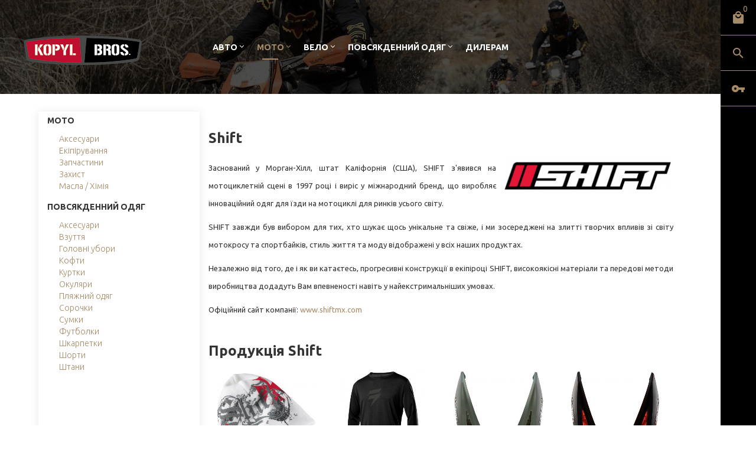

--- FILE ---
content_type: text/html; charset=UTF-8
request_url: https://moto.kopylbros.com/brands/shift
body_size: 11505
content:
<!DOCTYPE html>
<!--[if IE]><![endif]-->
<!--[if IE 8 ]><html dir="ltr" lang="en" class="ie8"><![endif]-->
<!--[if IE 9 ]><html dir="ltr" lang="en" class="ie9"><![endif]-->
<!--[if (gt IE 9)|!(IE)]><!-->
<html dir="ltr" lang="en" class="">
<!--<![endif]-->


<head>
	<meta charset="UTF-8" />
	<meta name="viewport" content="width=device-width, initial-scale=1, user-scalable=no">
	<meta http-equiv="X-UA-Compatible" content="IE=edge">

			<title>kopylbros.com - Купить экипировку FOX Racing, Leatt brace, Shift Racing, масла Bel-Ray, фильтры Twinair в Украине</title>
<meta name="keywords" content="shift, світу, морган, каліфорнія, сцені, мотоциклетній, явився" />
<meta name="description" content="Заснований у Морган Хілл штат Каліфорнія США SHIFT з явився на мотоциклетній сцені в 1997 році і виріс у міжнародн..." />
<META name="generator" data="MS-DOS 3.30"/>
	
		<link href="/assets/library/font-awesome/css/font-awesome.min.css" rel="stylesheet" type="text/css" />
	<link href="/assets/stylesheet/material-design.css" rel="stylesheet">
	<link href="/assets/stylesheet/fl-bigmug-line.css" rel="stylesheet">
	<link href="/assets/stylesheet/material-icons.css" rel="stylesheet">
	<link href="//fonts.googleapis.com/css?family=Ubuntu:300,400,500,700" rel="stylesheet">
	<link href="//fonts.googleapis.com/css?family=Arizonia&amp;subset=latin-ext" rel="stylesheet">
	<link href="//fonts.googleapis.com/css?family=Montserrat:300,400,500,600,700,800&amp;subset=cyrillic,cyrillic-ext,latin-ext,vietnamese" rel="stylesheet">

	<link href="/assets/library/bootstrap/css/bootstrap.min.css" rel="stylesheet" media="screen" />
	<link href="/assets/stylesheet/stylesheet.css" rel="stylesheet">
	<link href="/assets/stylesheet/custom.css?4.17" rel="stylesheet">
	<link href="/assets/js/fancybox/jquery.fancybox.css" rel="stylesheet">
	<link href="/assets/stylesheet/photoswipe.css" rel="stylesheet">
	<link href="/assets/stylesheet/homebuilder.css" type="text/css" rel="stylesheet" media="screen" />
	<link href="/assets/library/jquery/datetimepicker/bootstrap-datetimepicker.min.css" type="text/css" rel="stylesheet" media="screen" />
	<link href="/assets/library/jquery/swiper/css/swiper.min.css" type="text/css" rel="stylesheet" media="screen" />
	<link href="/assets/library/jquery/swiper/css/opencart.css" type="text/css" rel="stylesheet" media="screen" />

	<link href="/favicon.png" rel="icon" />

	<script src="/assets/library/jquery/jquery-2.1.1.min.js" type="text/javascript"></script>
	<script src="/assets/library/bootstrap/js/bootstrap.min.js" type="text/javascript"></script>

	<script src="/assets/library/jquery/swiper/js/swiper.jquery.js" type="text/javascript"></script>
	<script src="/assets/js/swiper/swiper.min.js" type="text/javascript"></script>
	<script src="/assets/js/jetimpex_megamenu/superfish.min.js" type="text/javascript"></script>
	<script src="/assets/js/jetimpex_megamenu/jquery.rd-navbar.min.js" type="text/javascript"></script>

	<script src="/assets/library/jquery/datetimepicker/moment/moment.min.js" type="text/javascript"></script>
	<script src="/assets/library/jquery/datetimepicker/moment/moment-with-locales.min.js" type="text/javascript"></script>
	<script src="/assets/library/jquery/datetimepicker/bootstrap-datetimepicker.min.js" type="text/javascript"></script>
	<script src="/assets/library/jquery/jquery.ui.min.js" type="text/javascript"></script>
	<script src="/assets/js/QGear.js?0.04" type="text/javascript" charset="UTF-8"></script>
	<script src="/js/xajax_js/xajax_core.js" type="text/javascript" charset="UTF-8"></script>

							
		
				
						<!-- form data loaded -->

		
				
			<style>
				@media (min-width: 768px) {
				.menu-with-background{
				background: linear-gradient(
		rgba(0, 0, 0, 0.7),
		rgba(0, 0, 0, 0.7)
		),
		
		url(/media/images/banners/top_menu_background/8.jpg)  !important;
		
				background-repeat: no-repeat !important;
				background-position: center !important;
				}
				}
			</style>
		
			
	
		
</head>

<body class="account-login">


<div id="page">
	<div id="page-preloader" class="visible">
		<div class="preloader">
			<div class="squares"></div>
		</div>
	</div>
	<div class="ie-warning">
		<a href="//windows.microsoft.com/en-us/internet-explorer/download-ie">
			<img src="/assets/image/warning_bar_0000_us.jpg" height="75" width="1170" alt="You are using an outdated browser. For a faster, safer browsing experience, upgrade for free today."/>
		</a>
	</div>

	<ul class="side-navbar list-unstyled">
            <li>
            <div class="cart-toggle-wrap" id="sidebar_cart_box">

    <!-- form data loaded -->


    <div class="cart-toggle">
        <span class="close-btn material-design-close47"></span>
        <a class=" material-icons-local_mall" href='/cart'></a>
        <span id="cart-total" class="cart-total">0</span>
    </div>
    <div id="cart" class="toggle-cont-cart">
        <div>
            <ul class="pull-right toggle_cont">
                                    <li>
                        <p class="text-center">Ваш кошик порожній</p>
                    </li>
                            </ul>
        </div>
    </div>
</div>        </li>
        <li>
        <div class="search-toggle-wrap">
            <div class="search-toggle">
                <span class="close-btn material-design-close47"></span>
                <a class="toggle material-icons-search" href='#'></a>
            </div>
            <div class="toggle-cont-search">
                <div><div id="search" class="search">
                        <form action='/search' method="post">
                        <input type="text" name="search_text" value="" placeholder="Поиск"/>
                        <button type="submit" class="button-search" name="submit"><span class="material-icons-search"></span></button>
                        </form>
                    </div></div>
            </div>
        </div>
    </li>
        <li>
        <div class="acc-toggle-wrap">
            <div class="acc-toggle">
                <span class="close-btn material-design-close47"></span>
                <a class="toggle material-icons-vpn_key" href='#'></a>
            </div>
            <div class="toggle-cont-acc">
                <nav id="top-links" class="acc toggle-wrap">
                    <div class="toggle_cont">
                                                    
                            <h4 style="color:white; font-size: 18px; text-transform: uppercase">Вхід в систему</h4>
                            <form action="/login" method="post" enctype="multipart/form-data">
                                <div class="form-group">
                                    <label class="control-label" for="input-email" style="color: white">E-mail:</label>
                                    <input type="text" name="login" value="" placeholder="E-Mail" id="input-email" class="form-control" />
                                </div>
                                <div class="form-group">
                                    <label class="control-label" for="input-password" style="color: white">Пароль:</label>
                                    <input type="password" name="pass" value="" placeholder="Пароль" id="input-password" class="form-control" />
                                    <a href='/forgot' style="text-transform: initial; font-size: 12px; font-weight: normal; text-decoration: underline;">Відновити пароль</a>
                                                                    </div>
                                <div class="cart-toggle-wrap" align="center">
                                    <input type="submit" value="вхід" class="btn btn-l" style="float: none;" />
                                    <br><br>
                                    <button class="loginBtn loginBtn--facebook" onclick="location.href='https://www.facebook.com/v19.0/dialog/oauth?client_id=621406345068206&state=e0db5867eaa043ab8ddffce3a68844b1&response_type=code&sdk=php-sdk-5.7.0&redirect_uri=https%3A%2F%2Fkopylbros.com%2Foauth%2Ffacebook&scope=public_profile%2Cemail';return false;">
                                        Продовжити через Facebook
                                    </button>
                                </div>
                            </form>

                            <div class="cart-toggle-wrap text-center" style="width: 100%">
                                <br><br><a href="/register" class="btn btn-l" style="float: none; width: 100%;">Зареєструватись</a>
                            </div>
                        
                    </div>
                </nav>
            </div>
        </div>
    </li>
    </ul>
	<header class="menu-with-background">

				<div class="top-line">
    <div class="container-fluid">
        <div class="row">
            <div class="hidden-xs col-sm-3 col-md-3 col-lg-3 col-xl-3">
                <div id="logo" class="logo" style="z-index: 1;">
                    <a href="//kopylbros.com">
                                                <img src="/assets/image/logo.png" title="todo:kopylbros.com" alt="todo:kopylbros.com" class="img-responsive" />
                    </a>
                </div>
            </div>
            <div class="col-xs-12 col-sm-9 col-md-9 col-lg-9 col-xl-9">
                <div class="navigation">
                    <div class="megamenu">
                        <ul class="sf-menu">
                                                            <li class="sf-with-mega" style="padding-right: 10px;">
    <!-- form data loaded -->

    
        
    
            
        
    
    

    <a href="//auto.kopylbros.com/" data-letters="Авто">Авто</a>
    <ul class="sf-mega" >
        <li class="sf-mega_row">

                            <div class="sf-mega_section" style="width: 25%">
                    <ul>
                                                    <li class="submenu_title">
                                <a href="//auto.kopylbros.com/">Авто</a>
                            </li>
                        
                        
                        
                        
                                                    
                                                            <li>
                                    <a href="//auto.kopylbros.com/catalog/aaa">Audi</a>
                                </li>
                                                                                
                                                            <li>
                                    <a href="//auto.kopylbros.com/catalog/zzz">BMW</a>
                                </li>
                                                                                
                                                            <li>
                                    <a href="//auto.kopylbros.com/catalog/cadillac">Cadillac</a>
                                </li>
                                                                                
                                                            <li>
                                    <a href="//auto.kopylbros.com/catalog/chery">Chery</a>
                                </li>
                                                                                
                                                            <li>
                                    <a href="//auto.kopylbros.com/catalog/chevrolet">Chevrolet</a>
                                </li>
                                                                                
                                                            <li>
                                    <a href="//auto.kopylbros.com/catalog/citroen">Citroen </a>
                                </li>
                                                                                
                                                            <li>
                                    <a href="//auto.kopylbros.com/catalog/daewoo">Daewoo</a>
                                </li>
                                                                                
                                                            <li>
                                    <a href="//auto.kopylbros.com/catalog/daihatsu">Daihatsu</a>
                                </li>
                                                                                
                                                            <li>
                                    <a href="//auto.kopylbros.com/catalog/dodge">Dodge</a>
                                </li>
                                                                                
                                                            <li>
                                    <a href="//auto.kopylbros.com/catalog/dnevnye_xodovye_ogni_drl">DRL </a>
                                </li>
                                                                                
                                                            <li>
                                    <a href="//auto.kopylbros.com/catalog/fiat">Fiat</a>
                                </li>
                                                                                
                                                            <li>
                                    <a href="//auto.kopylbros.com/catalog/ford">Ford</a>
                                </li>
                                                                                
                                                            <li>
                                    <a href="//auto.kopylbros.com/catalog/haval">Haval</a>
                                </li>
                                                                                
                                                            <li>
                                    <a href="//auto.kopylbros.com/catalog/honda">Honda</a>
                                </li>
                                                                                
                                                                                
                                                                                
                                                                                
                                                                                
                                                                                
                                                                                
                                                                                
                                                                                
                                                                                
                                                                                
                                                                                
                                                                                
                                                                                
                                                                                
                                                                                
                                                                                
                                                                                
                                                                                
                                                                                
                                                                                
                                                                                
                                                                                
                                                                                
                                                                                
                                                                                
                                                                                
                                                                                
                                                                                
                                                                                
                                                                                
                                                                                
                                                                                
                                                                                
                                                                                
                                                                                
                                                                                
                                                                                
                                                                                
                                                                                
                                                                                
                                                    

                                            </ul>
                </div>
                            <div class="sf-mega_section" style="width: 25%">
                    <ul>
                        
                        
                        
                        
                                                    
                                                                                
                                                                                
                                                                                
                                                                                
                                                                                
                                                                                
                                                                                
                                                                                
                                                                                
                                                                                
                                                                                
                                                                                
                                                                                
                                                                                
                                                            <li>
                                    <a href="//auto.kopylbros.com/catalog/hyundai">Hyundai</a>
                                </li>
                                                                                
                                                            <li>
                                    <a href="//auto.kopylbros.com/catalog/infiniti">Infiniti</a>
                                </li>
                                                                                
                                                            <li>
                                    <a href="//auto.kopylbros.com/catalog/jaguar">Jaguar</a>
                                </li>
                                                                                
                                                            <li>
                                    <a href="//auto.kopylbros.com/catalog/jeep">Jeep</a>
                                </li>
                                                                                
                                                            <li>
                                    <a href="//auto.kopylbros.com/catalog/kia">Kia</a>
                                </li>
                                                                                
                                                            <li>
                                    <a href="//auto.kopylbros.com/catalog/lada">Lada</a>
                                </li>
                                                                                
                                                            <li>
                                    <a href="//auto.kopylbros.com/catalog/lexus">Lexus </a>
                                </li>
                                                                                
                                                            <li>
                                    <a href="//auto.kopylbros.com/catalog/mazda">Mazda</a>
                                </li>
                                                                                
                                                            <li>
                                    <a href="//auto.kopylbros.com/catalog/mercedes_benz">Mercedes Benz</a>
                                </li>
                                                                                
                                                            <li>
                                    <a href="//auto.kopylbros.com/catalog/mini">Mini</a>
                                </li>
                                                                                
                                                            <li>
                                    <a href="//auto.kopylbros.com/catalog/mitsubishi">Mitsubishi</a>
                                </li>
                                                                                
                                                            <li>
                                    <a href="//auto.kopylbros.com/catalog/nissan">Nissan</a>
                                </li>
                                                                                
                                                            <li>
                                    <a href="//auto.kopylbros.com/catalog/opel">Opel</a>
                                </li>
                                                                                
                                                            <li>
                                    <a href="//auto.kopylbros.com/catalog/peugeot">Peugeot</a>
                                </li>
                                                                                
                                                            <li>
                                    <a href="//auto.kopylbros.com/catalog/porsche">Porsche </a>
                                </li>
                                                                                
                                                                                
                                                                                
                                                                                
                                                                                
                                                                                
                                                                                
                                                                                
                                                                                
                                                                                
                                                                                
                                                                                
                                                                                
                                                                                
                                                                                
                                                                                
                                                                                
                                                                                
                                                                                
                                                                                
                                                                                
                                                                                
                                                                                
                                                                                
                                                                                
                                                                                
                                                    

                                            </ul>
                </div>
                            <div class="sf-mega_section" style="width: 25%">
                    <ul>
                        
                        
                        
                        
                                                    
                                                                                
                                                                                
                                                                                
                                                                                
                                                                                
                                                                                
                                                                                
                                                                                
                                                                                
                                                                                
                                                                                
                                                                                
                                                                                
                                                                                
                                                                                
                                                                                
                                                                                
                                                                                
                                                                                
                                                                                
                                                                                
                                                                                
                                                                                
                                                                                
                                                                                
                                                                                
                                                                                
                                                                                
                                                                                
                                                            <li>
                                    <a href="//auto.kopylbros.com/catalog/range_rover">Range Rover</a>
                                </li>
                                                                                
                                                            <li>
                                    <a href="//auto.kopylbros.com/catalog/renault">Renault</a>
                                </li>
                                                                                
                                                            <li>
                                    <a href="//auto.kopylbros.com/catalog/seat">Seat</a>
                                </li>
                                                                                
                                                            <li>
                                    <a href="//auto.kopylbros.com/catalog/skoda">Skoda</a>
                                </li>
                                                                                
                                                            <li>
                                    <a href="//auto.kopylbros.com/catalog/ssangyong">SsangYong</a>
                                </li>
                                                                                
                                                            <li>
                                    <a href="//auto.kopylbros.com/catalog/subaru">Subaru</a>
                                </li>
                                                                                
                                                            <li>
                                    <a href="//auto.kopylbros.com/catalog/suzuki">Suzuki </a>
                                </li>
                                                                                
                                                            <li>
                                    <a href="//auto.kopylbros.com/catalog/tesla">Tesla</a>
                                </li>
                                                                                
                                                            <li>
                                    <a href="//auto.kopylbros.com/catalog/toyota">Toyota</a>
                                </li>
                                                                                
                                                            <li>
                                    <a href="//auto.kopylbros.com/catalog/volkswagen">Volkswagen</a>
                                </li>
                                                                                
                                                            <li>
                                    <a href="//auto.kopylbros.com/catalog/volvo">Volvo</a>
                                </li>
                                                                                
                                                            <li>
                                    <a href="//auto.kopylbros.com/catalog/boksy_bagazhniki">Автобагажники</a>
                                </li>
                                                                                
                                                            <li>
                                    <a href="//auto.kopylbros.com/catalog/bryzgoviki">Брызговики</a>
                                </li>
                                                                                
                                                            <li>
                                    <a href="//auto.kopylbros.com/catalog/vetroviki">Ветровики</a>
                                </li>
                                                                                
                                                            <li>
                                    <a href="//auto.kopylbros.com/catalog/masla_motornye">Масла моторные</a>
                                </li>
                                                                                
                                                                                
                                                                                
                                                                                
                                                                                
                                                                                
                                                                                
                                                                                
                                                                                
                                                                                
                                                                                
                                                    

                                            </ul>
                </div>
                            <div class="sf-mega_section" style="width: 25%">
                    <ul>
                        
                        
                        
                        
                                                    
                                                                                
                                                                                
                                                                                
                                                                                
                                                                                
                                                                                
                                                                                
                                                                                
                                                                                
                                                                                
                                                                                
                                                                                
                                                                                
                                                                                
                                                                                
                                                                                
                                                                                
                                                                                
                                                                                
                                                                                
                                                                                
                                                                                
                                                                                
                                                                                
                                                                                
                                                                                
                                                                                
                                                                                
                                                                                
                                                                                
                                                                                
                                                                                
                                                                                
                                                                                
                                                                                
                                                                                
                                                                                
                                                                                
                                                                                
                                                                                
                                                                                
                                                                                
                                                                                
                                                                                
                                                            <li>
                                    <a href="//auto.kopylbros.com/catalog/moldingi_dvernye">Молдинги дверные</a>
                                </li>
                                                                                
                                                            <li>
                                    <a href="//auto.kopylbros.com/catalog/dvd">Навигация</a>
                                </li>
                                                                                
                                                            <li>
                                    <a href="//auto.kopylbros.com/catalog/nakladki_dlya_dvernyx_proemov">Накладки дверные</a>
                                </li>
                                                                                
                                                            <li>
                                    <a href="//auto.kopylbros.com/catalog/nakladki_zashhitnye_na_zadnij_bamper">Накладки заднего бампера</a>
                                </li>
                                                                                
                                                            <li>
                                    <a href="//auto.kopylbros.com/catalog/svet">Оптика</a>
                                </li>
                                                                                
                                                            <li>
                                    <a href="//auto.kopylbros.com/catalog/podlokotniki">Подлокотники</a>
                                </li>
                                                                                
                                                            <li>
                                    <a href="//auto.kopylbros.com/catalog/reshetki">Решетки </a>
                                </li>
                                                                                
                                                            <li>
                                    <a href="//auto.kopylbros.com/catalog/spojlery">Спойлеры</a>
                                </li>
                                                                                
                                                            <li>
                                    <a href="//auto.kopylbros.com/catalog/tormoznye_sistemy">Тормозные системы</a>
                                </li>
                                                                                
                                                            <li>
                                    <a href="//auto.kopylbros.com/catalog/universalnoe">Универсальное</a>
                                </li>
                                                                                
                                                            <li>
                                    <a href="//auto.kopylbros.com/catalog/shtorki_okonnye">Шторки оконные</a>
                                </li>
                                                    

                                            </ul>
                </div>
            
                                </li>
    </ul>
</li>
<li class="sf-with-mega" style="padding-right: 10px;">
    <!-- form data loaded -->

    

    <a href="//moto.kopylbros.com/" data-letters="Мото">Мото</a>
    <ul class="sf-mega" >
        <li class="sf-mega_row">
            <div class="sf-mega_section" style="width: 50%">
                <ul>
                    <li class="submenu_title">
                        <a href="//moto.kopylbros.com/">Мото</a>
                    </li>
                                                                                                    <li>
                                <a href="//moto.kopylbros.com/catalog/shlemy">Аксесуари</a>
                            </li>
                                                                                <li>
                                <a href="//moto.kopylbros.com/catalog/ekipirovka1">Екіпірування</a>
                            </li>
                                                                                <li>
                                <a href="//moto.kopylbros.com/catalog/zapchasti_i_rasxodniki">Запчастини</a>
                            </li>
                                                                                <li>
                                <a href="//moto.kopylbros.com/catalog/zashhita1">Захист</a>
                            </li>
                                                                                <li>
                                <a href="//moto.kopylbros.com/catalog/zapchasti1">Масла / Хімія</a>
                            </li>
                                            
                    <br>
                    <li class="submenu_title">
                        <a href="//kopylbros.com/configurator">Підбір запчастин</a>
                    </li>

                </ul>
            </div>


            <!-- form data loaded -->

                            <div class="sf-mega_section" style="width: 50%">
                    <div class="megamenu_module">
                        <div id="banner0" class="banners">
                            <div class="banner-menu">
                                <div class="banner-box">
                                    <a class="clearfix" href="http://moto.kopylbros.com/">
                                        <img src="/media/images/banners/top_menu_banner/7.jpg" alt="banner-menu" class="img-responsive" />
                                        <div class="s-desc">
                                            <h2></h2>
                                            <h5></h5>
                                        </div>
                                    </a>
                                </div>
                            </div>
                        </div>
                    </div>
                </div>
                    </li>
    </ul>
</li>
<li class="sf-with-mega" style="padding-right: 10px;">
    <!-- form data loaded -->

    

    <a href="//velo.kopylbros.com/" data-letters="Вело">Вело</a>
    <ul class="sf-mega" >
        <li class="sf-mega_row">
            <div class="sf-mega_section" style="width: 50%">
                <ul>
                    <li class="submenu_title">
                        <a href="//velo.kopylbros.com/">Вело</a>
                    </li>
                                                                                                    <li>
                                <a href="//velo.kopylbros.com/catalog/aksessuary">Аксесуари</a>
                            </li>
                                                                                <li>
                                <a href="//velo.kopylbros.com/catalog/ekipirovka">Екіпірування</a>
                            </li>
                                                                                <li>
                                <a href="//velo.kopylbros.com/catalog/zashhita">Захист</a>
                            </li>
                                                                                <li>
                                <a href="//velo.kopylbros.com/catalog/zapchasti">Компоненти</a>
                            </li>
                                                                                <li>
                                <a href="//velo.kopylbros.com/catalog/masla_ximiya">Масла / Хімія</a>
                            </li>
                                                            </ul>
            </div>
            <!-- form data loaded -->

                            <div class="sf-mega_section" style="width: 50%">
                    <div class="megamenu_module">
                        <div id="banner0" class="banners">
                            <div class="banner-menu">
                                <div class="banner-box">
                                    <a class="clearfix" href="http://velo.kopylbros.com/">
                                        <img src="/media/images/banners/top_menu_banner/15.jpg" alt="banner-menu" class="img-responsive" />
                                        <div class="s-desc">
                                            <h2></h2>
                                            <h5></h5>
                                        </div>
                                    </a>
                                </div>
                            </div>
                        </div>
                    </div>
                </div>
                    </li>
    </ul>
</li>

<li class="sf-with-mega" style="padding-right: 10px;">
    <!-- form data loaded -->

    
        
    
            
        
    
    

    <a href="//kopylbros.com/catalog/povsednevnaya_odezhda" data-letters="Повсякденний одяг">Повсякденний одяг</a>
    <ul class="sf-mega" >
        <li class="sf-mega_row">

                            <div class="sf-mega_section" style="width: 25%">
                    <ul>
                                                    <li class="submenu_title">
                                <a href="//kopylbros.com/catalog/masla_ximiya">Повсякденний одяг</a>
                            </li>
                        
                        
                        
                        
                                                    
                                                            <li>
                                    <a href="//kopylbros.com/catalog/aksesuari3">Аксесуари</a>
                                </li>
                                                                                
                                                            <li>
                                    <a href="//kopylbros.com/catalog/obuv">Взуття</a>
                                </li>
                                                                                
                                                            <li>
                                    <a href="//kopylbros.com/catalog/kepki1">Головні убори</a>
                                </li>
                                                                                
                                                            <li>
                                    <a href="//kopylbros.com/catalog/xudi">Кофти</a>
                                </li>
                                                                                
                                                            <li>
                                    <a href="//kopylbros.com/catalog/kurtki2">Куртки</a>
                                </li>
                                                                                
                                                            <li>
                                    <a href="//kopylbros.com/catalog/ochki2">Окуляри</a>
                                </li>
                                                                                
                                                            <li>
                                    <a href="//kopylbros.com/catalog/plyazhnij_odyag">Пляжний одяг</a>
                                </li>
                                                                                
                                                                                
                                                                                
                                                                                
                                                                                
                                                                                
                                                    

                                            </ul>
                </div>
                            <div class="sf-mega_section" style="width: 25%">
                    <ul>
                        
                        
                        
                        
                                                    
                                                                                
                                                                                
                                                                                
                                                                                
                                                                                
                                                                                
                                                                                
                                                            <li>
                                    <a href="//kopylbros.com/catalog/rubaxi">Сорочки</a>
                                </li>
                                                                                
                                                            <li>
                                    <a href="//kopylbros.com/catalog/sumki5">Сумки</a>
                                </li>
                                                                                
                                                            <li>
                                    <a href="//kopylbros.com/catalog/futbyulki">Футболки</a>
                                </li>
                                                                                
                                                            <li>
                                    <a href="//kopylbros.com/catalog/noski1">Шкарпетки</a>
                                </li>
                                                                                
                                                            <li>
                                    <a href="//kopylbros.com/catalog/shorty2">Шорти</a>
                                </li>
                                                                                
                                                            <li>
                                    <a href="//kopylbros.com/catalog/shtany2">Штани</a>
                                </li>
                                                    

                                            </ul>
                </div>
                        <!-- form data loaded -->

                            <div class="sf-mega_section" style="width: 50%">
                    <div class="megamenu_module">
                        <div id="banner0" class="banners">
                            <div class="banner-menu">
                                <div class="banner-box">
                                    <a class="clearfix" href="http://kopylbros.com/catalog/povsednevnaya_odezhda">
                                        <img src="/media/images/banners/top_menu_banner/16.jpg" alt="banner-menu" class="img-responsive" />
                                        <div class="s-desc">
                                            <h2></h2>
                                            <h5></h5>
                                        </div>
                                    </a>
                                </div>
                            </div>
                        </div>
                    </div>
                </div>
            

                                </li>
    </ul>
</li>
<li>
    <a href="/dealers/" data-letters="Дилерам">Дилерам</a>
</li>                            
            </ul>
        </div>
        
            <script>
                ;(function ($) {
                    $(window).on('load', function () {
                        var o = $('.sf-menu');
                        o.superfish();
                        o.find('li a').each(function () {
                            if (window.location.href.indexOf($(this).attr('href')) >= 0 || $(this).attr('href').indexOf('index.php?route=common/home') >= 0 || $(this).attr('href') === '/'){
                                $(this).addClass('active');
                                return;
                            }
                        })
                        if (o.parents('aside').length){
                            var width = $('.container').outerWidth() - $('aside').outerWidth();
                            o.find('.sf-mega').each(function () {
                                $(this).width(width);
                            })
                        }
                    });
                })(jQuery);
            </script>
        


    </div>
</div>
        </div>
    </div>
</div>
		
			</header>

	
		<script>
			;(function ($) {
				if ('.common-home') {
					function headerWidth() {
						$('header').css('min-height', $('.header_modules').height());
					}
					$(window).on('load resize', headerWidth);
				}
			})(jQuery);
		</script>
	

		<div id="information-information" class="container">
		
		<div class="row" style="display: -webkit-box; display: -webkit-flex; display: -ms-flexbox; display: flex; flex-wrap: wrap;">

										<div class="col-xl-2 col-lg-3 col-md-4 hidden-xs hidden-sm" style="background: #fff;-webkit-box-shadow: 0 0 14px rgba(0,0,0,.09);-moz-box-shadow: 0 0 14px rgba(0,0,0,.09);box-shadow: 0 0 14px rgba(0,0,0,.09); display: flex; flex-direction: column;">
					<div class="left-categories">
						
<!-- Если пользователь дилер - прячем левое меню категорий -->
            
            
    <div class="section_title"><a href="/catalog/moto" title="Запчастини, екіпіровка та аксесуари — щоб кожна поїздка була безпечною, комфортною та драйвовою.">Мото</a></div>
<ul><li><a href="/catalog/shlemy" title="Защита мотоцикла
Защита рук
Наклейки
Светотехника
Сервисные продукты
Сопутствующее">Аксесуари</a></li>
<li><a href="/catalog/ekipirovka1" title="Джерси
Джерси - детские
Комплекты форм
Комплекты форм - детские
Куртки
Носки
Перчатки
Перчатки - детские
Перчатки - зимние
Сумки
Термобелье
Штаны
Штаны - детские">Екіпірування</a></li>
<li><a href="/catalog/zapchasti_i_rasxodniki" title="Грипсы и аксессуары
Диски сцепления
Звезды ведомые
Звезды ведущие
Крепления руля
Пластик
Пластик комплекты
Подушки на руль
Приводные цепи - Competition
Приводные цепи - Motocross
Приводные цепи - Off-Road
Приводные цепи - Street
Рули/Clip-Ons
Сиденья/Чехлы
Слайдера/Ловушки/Ролики
Тормозные колодки - ATV/UTV/SXS
Тормозные колодки - Competition
Тормозные колодки - Off-Road
Тормозные колодки - Scooter
Тормозные колодки - Street
Тормозные колодки - V-Twin
Фильтры воздушные
Фильтры масляные">Запчастини</a></li>
<li><a href="/catalog/zashhita1" title="Боты
Боты - детские
Боты - расходники
Защита тела
Защита тела - детские
Защита шеи
Наколенники
Наколенники - расходники
Налокотники
Очки
Очки - детские
Очки - расходники
Пояса
Шлемы
Шлемы - детские
Шлемы - расходники
Шорты">Захист</a></li>
<li><a href="/catalog/zapchasti1" title="Антифризы
Комплекты масло/фильтр
Масла гидравлические
Масла моторные - 2T
Масла моторные - ATV/UTV/SXS
Масла моторные - Mineral
Масла моторные - Off-Road
Масла моторные - Semi Synthetic
Масла моторные - Synthetic
Масла моторные - V-Twin
Масла трансмиссионные
Масла фильтровые
Сервисные продукты
Смазки цепей
Тормозные жидкости">Масла / Хімія</a></li>
</ul><div class="section_title"><a href="/catalog/povsednevnaya_odezhda" title="Одяг, у якому комфорт і практичність поєднуються зі стилем.">Повсякденний одяг</a></div>
<ul><li><a href="/catalog/aksesuari3" title="Аксесуари">Аксесуари</a></li>
<li><a href="/catalog/obuv" title="Взуття">Взуття</a></li>
<li><a href="/catalog/kepki1" title="Головні убори">Головні убори</a></li>
<li><a href="/catalog/xudi" title="Кофти">Кофти</a></li>
<li><a href="/catalog/kurtki2" title="Куртки">Куртки</a></li>
<li><a href="/catalog/ochki2" title="Окуляри">Окуляри</a></li>
<li><a href="/catalog/plyazhnij_odyag" title="Пляжний одяг">Пляжний одяг</a></li>
<li><a href="/catalog/rubaxi" title="Сорочки">Сорочки</a></li>
<li><a href="/catalog/sumki5" title="Сумки">Сумки</a></li>
<li><a href="/catalog/futbyulki" title="Футболки">Футболки</a></li>
<li><a href="/catalog/noski1" title="Шкарпетки">Шкарпетки</a></li>
<li><a href="/catalog/shorty2" title="Стильные и удобные повседневные шорты.">Шорти</a></li>
<li><a href="/catalog/shtany2" title="Брюки
Джинсы
Штаны">Штани</a></li>
</ul>
					</div>
				</div>
													<div class="col-xl-10 col-lg-9 col-md-8 col-sm-12 col-xs-12" style="display: flex; flex-direction: column;">
															
						<div style="display: initial">
	<!-- form data loaded -->

			<!-- form data loaded -->

		<h1>Shift
		</h1>
					<img src='/media/images/brand/small/16.png' border='0' width="300" alt='Shift' class="brand-image">
				<p style="text-align: justify;"><span style="color: #333333; font-size: small;">Заснований у Морган-Хілл, штат Каліфорнія (США), SHIFT з'явився на мотоциклетній сцені в 1997 році і виріс у міжнародний бренд, що виробляє інноваційний одяг для їзди на мотоциклі для ринків усього світу.</span></p>
<p style="text-align: justify;"><span style="color: #333333; font-size: small;">SHIFT завжди був вибором для тих, хто шукає щось унікальне та свіже, і ми зосереджені на злитті творчих впливів зі світу мотокросу та спортбайків, стиль життя та моду відображені у всіх наших продуктах.</span></p>
<p style="text-align: justify;"><span style="color: #333333; font-size: small;">Незалежно від того, де і як ви катаєтесь, прогресивні конструкції в екіпіроці SHIFT, високоякісні матеріали та передові методи виробництва додадуть Вам впевненості навіть у найекстримальніших умовах.</span></p>
<p style="text-align: justify;"><span style="color: #333333; font-size: small;">Офіційний сайт компанії:&nbsp;<a href="http://www.shiftmx.com" target="_blank">www.shiftmx.com</a></span></p>
	
		<br clear="all" />
		
		
				
					<h2>Продукція Shift</h2>
			<div class="goods_list"> 
															
                    <div class="product-layout product-grid col-lg-3 col-md-3 col-sm-6 col-xs-12">
                        <div class="product-thumb transition " data-match-height="itemc-b">
                            <div class="image">
                                <a class="lazy" href="/products/shapka_shift_legion_beanie_white" style="padding-bottom: 100%">
                                    <img width="370" height="370" alt="Шапка SHIFT Beanie - LEGION [White]" title="Шапка SHIFT Beanie - LEGION [White]" class="img-primary" data-src="/media/images/products/normal/34320.jpg" src="#"/>
                                    <img width="370" height="370" alt="Шапка SHIFT Beanie - LEGION [White]" title="Шапка SHIFT Beanie - LEGION [White]" class="img-secondary" data-src="/media/images/products/normal/34320.jpg" src="#"/>
                                </a>
                                <div class="sale_logo_image"></div>
                            </div>
                            <div class="caption">
                                <div class="name" data-match-height="items-n"><a href="/products/shapka_shift_legion_beanie_white">Шапка SHIFT Beanie - LEGION [White]</a></div>
                                <div class="description"></div>
                                <p class="price">
                                    <div class='price' style='color:#990000'>880,00 грн.</div>
                                    <div class="note">1100,00 грн.<br />Економія 220,00 грн.</div>
                                </p>
                                <div class="button-group">
                                    <button type="button" class="button-add" data-toggle="tooltip" title="Докладніше"  onclick="window.location.href = '/products/shapka_shift_legion_beanie_white'" ><span>Докладніше</span></button>
                                </div>
                            </div>
                        </div>
                    </div>

																				
                    <div class="product-layout product-grid col-lg-3 col-md-3 col-sm-6 col-xs-12">
                        <div class="product-thumb transition " data-match-height="itemc-b">
                            <div class="image">
                                <a class="lazy" href="/products/moto_dzhersi_shift_recon_drift_jersey_black" style="padding-bottom: 100%">
                                    <img width="370" height="370" alt="Джерсі SHIFT RECON Drift Jersey [Black]" title="Джерсі SHIFT RECON Drift Jersey [Black]" class="img-primary" data-src="/media/images/products/normal/14705.jpg" src="#"/>
                                    <img width="370" height="370" alt="Джерсі SHIFT RECON Drift Jersey [Black]" title="Джерсі SHIFT RECON Drift Jersey [Black]" class="img-secondary" data-src="/media/images/products/normal/14705.jpg" src="#"/>
                                </a>
                                
                            </div>
                            <div class="caption">
                                <div class="name" data-match-height="items-n"><a href="/products/moto_dzhersi_shift_recon_drift_jersey_black">Джерсі SHIFT RECON Drift Jersey [Black]</a></div>
                                <div class="description"></div>
                                <p class="price">
                                    <div class='price'>1892,00 грн.</div>
                                    
                                </p>
                                <div class="button-group">
                                    <button type="button" class="button-add" data-toggle="tooltip" title="Докладніше"  onclick="window.location.href = '/products/moto_dzhersi_shift_recon_drift_jersey_black'" ><span>Докладніше</span></button>
                                </div>
                            </div>
                        </div>
                    </div>

																				
                    <div class="product-layout product-grid col-lg-3 col-md-3 col-sm-6 col-xs-12">
                        <div class="product-thumb transition " data-match-height="itemc-b">
                            <div class="image">
                                <a class="lazy" href="/products/kozyrek_dlya_moto_shlema_shift_whit3_helmet_visor_camo" style="padding-bottom: 100%">
                                    <img width="370" height="370" alt="Козирок SHIFT WHIT3 Helmet Visor [Camo]" title="Козирок SHIFT WHIT3 Helmet Visor [Camo]" class="img-primary" data-src="/media/images/products/normal/14694.jpg" src="#"/>
                                    <img width="370" height="370" alt="Козирок SHIFT WHIT3 Helmet Visor [Camo]" title="Козирок SHIFT WHIT3 Helmet Visor [Camo]" class="img-secondary" data-src="/media/images/products/normal/14694.jpg" src="#"/>
                                </a>
                                
                            </div>
                            <div class="caption">
                                <div class="name" data-match-height="items-n"><a href="/products/kozyrek_dlya_moto_shlema_shift_whit3_helmet_visor_camo">Козирок SHIFT WHIT3 Helmet Visor [Camo]</a></div>
                                <div class="description"></div>
                                <p class="price">
                                    <div class='price'>660,00 грн.</div>
                                    
                                </p>
                                <div class="button-group">
                                    <button type="button" class="button-add" data-toggle="tooltip" title="Докладніше"  onclick="window.location.href = '/products/kozyrek_dlya_moto_shlema_shift_whit3_helmet_visor_camo'" ><span>Докладніше</span></button>
                                </div>
                            </div>
                        </div>
                    </div>

																				
                    <div class="product-layout product-grid col-lg-3 col-md-3 col-sm-6 col-xs-12">
                        <div class="product-thumb transition " data-match-height="itemc-b">
                            <div class="image">
                                <a class="lazy" href="/products/kozyrek_dlya_moto_shlema_shift_whit3_helmet_visor_mt_blk" style="padding-bottom: 100%">
                                    <img width="370" height="370" alt="Козирок SHIFT WHIT3 Helmet Visor [Black]" title="Козирок SHIFT WHIT3 Helmet Visor [Black]" class="img-primary" data-src="/media/images/products/normal/10392.jpg" src="#"/>
                                    <img width="370" height="370" alt="Козирок SHIFT WHIT3 Helmet Visor [Black]" title="Козирок SHIFT WHIT3 Helmet Visor [Black]" class="img-secondary" data-src="/media/images/products/normal/10392.jpg" src="#"/>
                                </a>
                                
                            </div>
                            <div class="caption">
                                <div class="name" data-match-height="items-n"><a href="/products/kozyrek_dlya_moto_shlema_shift_whit3_helmet_visor_mt_blk">Козирок SHIFT WHIT3 Helmet Visor [Black]</a></div>
                                <div class="description"></div>
                                <p class="price">
                                    <div class='price'>660,00 грн.</div>
                                    
                                </p>
                                <div class="button-group">
                                    <button type="button" class="button-add" data-toggle="tooltip" title="Докладніше"  onclick="window.location.href = '/products/kozyrek_dlya_moto_shlema_shift_whit3_helmet_visor_mt_blk'" ><span>Докладніше</span></button>
                                </div>
                            </div>
                        </div>
                    </div>

																				
                    <div class="product-layout product-grid col-lg-3 col-md-3 col-sm-6 col-xs-12">
                        <div class="product-thumb transition " data-match-height="itemc-b">
                            <div class="image">
                                <a class="lazy" href="/products/moto_perchatki_shift_3lue_air_glove_nvyylw" style="padding-bottom: 100%">
                                    <img width="370" height="370" alt="Перчатки SHIFT 3LUE AIR Glove [Navy]" title="Перчатки SHIFT 3LUE AIR Glove [Navy]" class="img-primary" data-src="/media/images/products/normal/6124.jpg" src="#"/>
                                    <img width="370" height="370" alt="Перчатки SHIFT 3LUE AIR Glove [Navy]" title="Перчатки SHIFT 3LUE AIR Glove [Navy]" class="img-secondary" data-src="/media/images/products/normal/6124.jpg" src="#"/>
                                </a>
                                
                            </div>
                            <div class="caption">
                                <div class="name" data-match-height="items-n"><a href="/products/moto_perchatki_shift_3lue_air_glove_nvyylw">Перчатки SHIFT 3LUE AIR Glove [Navy]</a></div>
                                <div class="description"></div>
                                <p class="price">
                                    <div class='price'>1672,00 грн.</div>
                                    
                                </p>
                                <div class="button-group">
                                    <button type="button" class="button-add" data-toggle="tooltip" title="Докладніше"  onclick="window.location.href = '/products/moto_perchatki_shift_3lue_air_glove_nvyylw'" ><span>Докладніше</span></button>
                                </div>
                            </div>
                        </div>
                    </div>

																				
                    <div class="product-layout product-grid col-lg-3 col-md-3 col-sm-6 col-xs-12">
                        <div class="product-thumb transition " data-match-height="itemc-b">
                            <div class="image">
                                <a class="lazy" href="/products/moto_shtany_shift_3lue_risen_20_pant_nvyylw" style="padding-bottom: 100%">
                                    <img width="370" height="370" alt="Штани SHIFT 3LUE Pant - RISEN 2.0 [Navy]" title="Штани SHIFT 3LUE Pant - RISEN 2.0 [Navy]" class="img-primary" data-src="/media/images/products/normal/6123.jpg" src="#"/>
                                    <img width="370" height="370" alt="Штани SHIFT 3LUE Pant - RISEN 2.0 [Navy]" title="Штани SHIFT 3LUE Pant - RISEN 2.0 [Navy]" class="img-secondary" data-src="/media/images/products/normal/6123.jpg" src="#"/>
                                </a>
                                
                            </div>
                            <div class="caption">
                                <div class="name" data-match-height="items-n"><a href="/products/moto_shtany_shift_3lue_risen_20_pant_nvyylw">Штани SHIFT 3LUE Pant - RISEN 2.0 [Navy]</a></div>
                                <div class="description"></div>
                                <p class="price">
                                    <div class='price'>9680,00 грн.</div>
                                    
                                </p>
                                <div class="button-group">
                                    <button type="button" class="button-add" data-toggle="tooltip" title="Докладніше"  onclick="window.location.href = '/products/moto_shtany_shift_3lue_risen_20_pant_nvyylw'" ><span>Докладніше</span></button>
                                </div>
                            </div>
                        </div>
                    </div>

																				
                    <div class="product-layout product-grid col-lg-3 col-md-3 col-sm-6 col-xs-12">
                        <div class="product-thumb transition " data-match-height="itemc-b">
                            <div class="image">
                                <a class="lazy" href="/products/moto_dzhersi_shift_3lue_risen_20_jersey_nvyylw" style="padding-bottom: 100%">
                                    <img width="370" height="370" alt="Джерсі SHIFT 3LUE Jersey - RISEN 2.0 [Navy]" title="Джерсі SHIFT 3LUE Jersey - RISEN 2.0 [Navy]" class="img-primary" data-src="/media/images/products/normal/6122.jpg" src="#"/>
                                    <img width="370" height="370" alt="Джерсі SHIFT 3LUE Jersey - RISEN 2.0 [Navy]" title="Джерсі SHIFT 3LUE Jersey - RISEN 2.0 [Navy]" class="img-secondary" data-src="/media/images/products/normal/6122.jpg" src="#"/>
                                </a>
                                
                            </div>
                            <div class="caption">
                                <div class="name" data-match-height="items-n"><a href="/products/moto_dzhersi_shift_3lue_risen_20_jersey_nvyylw">Джерсі SHIFT 3LUE Jersey - RISEN 2.0 [Navy]</a></div>
                                <div class="description"></div>
                                <p class="price">
                                    <div class='price'>3080,00 грн.</div>
                                    
                                </p>
                                <div class="button-group">
                                    <button type="button" class="button-add" data-toggle="tooltip" title="Докладніше"  onclick="window.location.href = '/products/moto_dzhersi_shift_3lue_risen_20_jersey_nvyylw'" ><span>Докладніше</span></button>
                                </div>
                            </div>
                        </div>
                    </div>

																				
                    <div class="product-layout product-grid col-lg-3 col-md-3 col-sm-6 col-xs-12">
                        <div class="product-thumb transition " data-match-height="itemc-b">
                            <div class="image">
                                <a class="lazy" href="/products/moto_shtany_shift_3lack_strike_pant_ylw" style="padding-bottom: 100%">
                                    <img width="370" height="370" alt="Штани SHIFT 3LACK Pant - STRIKE [Yellow]" title="Штани SHIFT 3LACK Pant - STRIKE [Yellow]" class="img-primary" data-src="/media/images/products/normal/5750.jpg" src="#"/>
                                    <img width="370" height="370" alt="Штани SHIFT 3LACK Pant - STRIKE [Yellow]" title="Штани SHIFT 3LACK Pant - STRIKE [Yellow]" class="img-secondary" data-src="/media/images/products/normal/5750.jpg" src="#"/>
                                </a>
                                
                            </div>
                            <div class="caption">
                                <div class="name" data-match-height="items-n"><a href="/products/moto_shtany_shift_3lack_strike_pant_ylw">Штани SHIFT 3LACK Pant - STRIKE [Yellow]</a></div>
                                <div class="description"></div>
                                <p class="price">
                                    <div class='price'>7322,04 грн.</div>
                                    
                                </p>
                                <div class="button-group">
                                    <button type="button" class="button-add" data-toggle="tooltip" title="Докладніше"  onclick="window.location.href = '/products/moto_shtany_shift_3lack_strike_pant_ylw'" ><span>Докладніше</span></button>
                                </div>
                            </div>
                        </div>
                    </div>

																				
                    <div class="product-layout product-grid col-lg-3 col-md-3 col-sm-6 col-xs-12">
                        <div class="product-thumb transition " data-match-height="itemc-b">
                            <div class="image">
                                <a class="lazy" href="/products/perchatki_moto_shift_hybrid_delta_glove_red_m9" style="padding-bottom: 100%">
                                    <img width="370" height="370" alt="Перчатки SHIFT Hybrid Delta Glove [Red]" title="Перчатки SHIFT Hybrid Delta Glove [Red]" class="img-primary" data-src="/media/images/products/normal/2721.jpg" src="#"/>
                                    <img width="370" height="370" alt="Перчатки SHIFT Hybrid Delta Glove [Red]" title="Перчатки SHIFT Hybrid Delta Glove [Red]" class="img-secondary" data-src="/media/images/products/normal/2721.jpg" src="#"/>
                                </a>
                                <div class="sale_logo_image"></div>
                            </div>
                            <div class="caption">
                                <div class="name" data-match-height="items-n"><a href="/products/perchatki_moto_shift_hybrid_delta_glove_red_m9">Перчатки SHIFT Hybrid Delta Glove [Red]</a></div>
                                <div class="description"></div>
                                <p class="price">
                                    <div class='price' style='color:#990000'>3179,00 грн.</div>
                                    <div class="note">3740,00 грн.<br />Економія 561,00 грн.</div>
                                </p>
                                <div class="button-group">
                                    <button type="button" class="button-add" data-toggle="tooltip" title="Докладніше"  onclick="window.location.href = '/products/perchatki_moto_shift_hybrid_delta_glove_red_m9'" ><span>Докладніше</span></button>
                                </div>
                            </div>
                        </div>
                    </div>

																				
                    <div class="product-layout product-grid col-lg-3 col-md-3 col-sm-6 col-xs-12">
                        <div class="product-thumb transition " data-match-height="itemc-b">
                            <div class="image">
                                <a class="lazy" href="/products/moto_kurtka_shift_airborne_jacket_red" style="padding-bottom: 100%">
                                    <img width="370" height="370" alt="Куртка SHIFT Airborne Jacket [Red]" title="Куртка SHIFT Airborne Jacket [Red]" class="img-primary" data-src="/media/images/products/normal/2246.jpg" src="#"/>
                                    <img width="370" height="370" alt="Куртка SHIFT Airborne Jacket [Red]" title="Куртка SHIFT Airborne Jacket [Red]" class="img-secondary" data-src="/media/images/products/normal/2246.jpg" src="#"/>
                                </a>
                                
                            </div>
                            <div class="caption">
                                <div class="name" data-match-height="items-n"><a href="/products/moto_kurtka_shift_airborne_jacket_red">Куртка SHIFT Airborne Jacket [Red]</a></div>
                                <div class="description"></div>
                                <p class="price">
                                    <div class='price'>7040,00 грн.</div>
                                    
                                </p>
                                <div class="button-group">
                                    <button type="button" class="button-add" data-toggle="tooltip" title="Докладніше"  onclick="window.location.href = '/products/moto_kurtka_shift_airborne_jacket_red'" ><span>Докладніше</span></button>
                                </div>
                            </div>
                        </div>
                    </div>

																				
                    <div class="product-layout product-grid col-lg-3 col-md-3 col-sm-6 col-xs-12">
                        <div class="product-thumb transition " data-match-height="itemc-b">
                            <div class="image">
                                <a class="lazy" href="/products/shift_hybrid_delta_glove_yellow_s8" style="padding-bottom: 100%">
                                    <img width="370" height="370" alt="Перчатки SHIFT Hybrid Delta Glove [Yellow]" title="Перчатки SHIFT Hybrid Delta Glove [Yellow]" class="img-primary" data-src="/media/images/products/normal/1825.jpg" src="#"/>
                                    <img width="370" height="370" alt="Перчатки SHIFT Hybrid Delta Glove [Yellow]" title="Перчатки SHIFT Hybrid Delta Glove [Yellow]" class="img-secondary" data-src="/media/images/products/normal/1825.jpg" src="#"/>
                                </a>
                                <div class="sale_logo_image"></div>
                            </div>
                            <div class="caption">
                                <div class="name" data-match-height="items-n"><a href="/products/shift_hybrid_delta_glove_yellow_s8">Перчатки SHIFT Hybrid Delta Glove [Yellow]</a></div>
                                <div class="description"></div>
                                <p class="price">
                                    <div class='price' style='color:#990000'>3179,00 грн.</div>
                                    <div class="note">3740,00 грн.<br />Економія 561,00 грн.</div>
                                </p>
                                <div class="button-group">
                                    <button type="button" class="button-add" data-toggle="tooltip" title="Докладніше"  onclick="window.location.href = '/products/shift_hybrid_delta_glove_yellow_s8'" ><span>Докладніше</span></button>
                                </div>
                            </div>
                        </div>
                    </div>

																				
                    <div class="product-layout product-grid col-lg-3 col-md-3 col-sm-6 col-xs-12">
                        <div class="product-thumb transition " data-match-height="itemc-b">
                            <div class="image">
                                <a class="lazy" href="/products/shift_hybrid_delta_glove_blue_l10" style="padding-bottom: 100%">
                                    <img width="370" height="370" alt="Перчатки SHIFT Hybrid Delta Glove [Blue]" title="Перчатки SHIFT Hybrid Delta Glove [Blue]" class="img-primary" data-src="/media/images/products/normal/1818.jpg" src="#"/>
                                    <img width="370" height="370" alt="Перчатки SHIFT Hybrid Delta Glove [Blue]" title="Перчатки SHIFT Hybrid Delta Glove [Blue]" class="img-secondary" data-src="/media/images/products/normal/1818.jpg" src="#"/>
                                </a>
                                <div class="sale_logo_image"></div>
                            </div>
                            <div class="caption">
                                <div class="name" data-match-height="items-n"><a href="/products/shift_hybrid_delta_glove_blue_l10">Перчатки SHIFT Hybrid Delta Glove [Blue]</a></div>
                                <div class="description"></div>
                                <p class="price">
                                    <div class='price' style='color:#990000'>3179,00 грн.</div>
                                    <div class="note">3740,00 грн.<br />Економія 561,00 грн.</div>
                                </p>
                                <div class="button-group">
                                    <button type="button" class="button-add" data-toggle="tooltip" title="Докладніше"  onclick="window.location.href = '/products/shift_hybrid_delta_glove_blue_l10'" ><span>Докладніше</span></button>
                                </div>
                            </div>
                        </div>
                    </div>

																				
                    <div class="product-layout product-grid col-lg-3 col-md-3 col-sm-6 col-xs-12">
                        <div class="product-thumb transition " data-match-height="itemc-b">
                            <div class="image">
                                <a class="lazy" href="/products/moto_kurtka_shift_m1_leather_jacket_black" style="padding-bottom: 100%">
                                    <img width="370" height="370" alt="Куртка SHIFT M1 Leather Jacket [Black]" title="Куртка SHIFT M1 Leather Jacket [Black]" class="img-primary" data-src="/media/images/products/normal/1757.jpg" src="#"/>
                                    <img width="370" height="370" alt="Куртка SHIFT M1 Leather Jacket [Black]" title="Куртка SHIFT M1 Leather Jacket [Black]" class="img-secondary" data-src="/media/images/products/normal/1757.jpg" src="#"/>
                                </a>
                                <div class="sale_logo_image"></div>
                            </div>
                            <div class="caption">
                                <div class="name" data-match-height="items-n"><a href="/products/moto_kurtka_shift_m1_leather_jacket_black">Куртка SHIFT M1 Leather Jacket [Black]</a></div>
                                <div class="description"></div>
                                <p class="price">
                                    <div class='price' style='color:#990000'>17952,00 грн.</div>
                                    <div class="note">21120,00 грн.<br />Економія 3168,00 грн.</div>
                                </p>
                                <div class="button-group">
                                    <button type="button" class="button-add" data-toggle="tooltip" title="Докладніше"  onclick="window.location.href = '/products/moto_kurtka_shift_m1_leather_jacket_black'" ><span>Докладніше</span></button>
                                </div>
                            </div>
                        </div>
                    </div>

																				
                    <div class="product-layout product-grid col-lg-3 col-md-3 col-sm-6 col-xs-12">
                        <div class="product-thumb transition " data-match-height="itemc-b">
                            <div class="image">
                                <a class="lazy" href="/products/moto_kurtka_shift_sr1_leather_jacket_blackblue" style="padding-bottom: 100%">
                                    <img width="370" height="370" alt="Куртка SHIFT SR-1 Leather Jacket [Black/Blue]" title="Куртка SHIFT SR-1 Leather Jacket [Black/Blue]" class="img-primary" data-src="/media/images/products/normal/1758.jpg" src="#"/>
                                    <img width="370" height="370" alt="Куртка SHIFT SR-1 Leather Jacket [Black/Blue]" title="Куртка SHIFT SR-1 Leather Jacket [Black/Blue]" class="img-secondary" data-src="/media/images/products/normal/1758.jpg" src="#"/>
                                </a>
                                <div class="sale_logo_image"></div>
                            </div>
                            <div class="caption">
                                <div class="name" data-match-height="items-n"><a href="/products/moto_kurtka_shift_sr1_leather_jacket_blackblue">Куртка SHIFT SR-1 Leather Jacket [Black/Blue]</a></div>
                                <div class="description"></div>
                                <p class="price">
                                    <div class='price' style='color:#990000'>19822,00 грн.</div>
                                    <div class="note">23320,00 грн.<br />Економія 3498,00 грн.</div>
                                </p>
                                <div class="button-group">
                                    <button type="button" class="button-add" data-toggle="tooltip" title="Докладніше"  onclick="window.location.href = '/products/moto_kurtka_shift_sr1_leather_jacket_blackblue'" ><span>Докладніше</span></button>
                                </div>
                            </div>
                        </div>
                    </div>

																				
                    <div class="product-layout product-grid col-lg-3 col-md-3 col-sm-6 col-xs-12">
                        <div class="product-thumb transition " data-match-height="itemc-b">
                            <div class="image">
                                <a class="lazy" href="/products/moto_kurtka_shift_womens_m1_leather_jacket_black" style="padding-bottom: 100%">
                                    <img width="370" height="370" alt="Куртка SHIFT Womens M1 Leather Jacket [Black]" title="Куртка SHIFT Womens M1 Leather Jacket [Black]" class="img-primary" data-src="/media/images/products/normal/1760.jpg" src="#"/>
                                    <img width="370" height="370" alt="Куртка SHIFT Womens M1 Leather Jacket [Black]" title="Куртка SHIFT Womens M1 Leather Jacket [Black]" class="img-secondary" data-src="/media/images/products/normal/1760.jpg" src="#"/>
                                </a>
                                <div class="sale_logo_image"></div>
                            </div>
                            <div class="caption">
                                <div class="name" data-match-height="items-n"><a href="/products/moto_kurtka_shift_womens_m1_leather_jacket_black">Куртка SHIFT Womens M1 Leather Jacket [Black]</a></div>
                                <div class="description"></div>
                                <p class="price">
                                    <div class='price' style='color:#990000'>16830,00 грн.</div>
                                    <div class="note">19800,00 грн.<br />Економія 2970,00 грн.</div>
                                </p>
                                <div class="button-group">
                                    <button type="button" class="button-add" data-toggle="tooltip" title="Докладніше"  onclick="window.location.href = '/products/moto_kurtka_shift_womens_m1_leather_jacket_black'" ><span>Докладніше</span></button>
                                </div>
                            </div>
                        </div>
                    </div>

																				
                    <div class="product-layout product-grid col-lg-3 col-md-3 col-sm-6 col-xs-12">
                        <div class="product-thumb transition " data-match-height="itemc-b">
                            <div class="image">
                                <a class="lazy" href="/products/motoperchatki_shift_super_street_zheltye" style="padding-bottom: 100%">
                                    <img width="370" height="370" alt="Перчатки SHIFT Super Street Glove [Yellow]" title="Перчатки SHIFT Super Street Glove [Yellow]" class="img-primary" data-src="/media/images/products/normal/739.jpg" src="#"/>
                                    <img width="370" height="370" alt="Перчатки SHIFT Super Street Glove [Yellow]" title="Перчатки SHIFT Super Street Glove [Yellow]" class="img-secondary" data-src="/media/images/products/normal/739.jpg" src="#"/>
                                </a>
                                <div class="sale_logo_image"></div>
                            </div>
                            <div class="caption">
                                <div class="name" data-match-height="items-n"><a href="/products/motoperchatki_shift_super_street_zheltye">Перчатки SHIFT Super Street Glove [Yellow]</a></div>
                                <div class="description"></div>
                                <p class="price">
                                    <div class='price' style='color:#990000'>2805,00 грн.</div>
                                    <div class="note">3300,00 грн.<br />Економія 495,00 грн.</div>
                                </p>
                                <div class="button-group">
                                    <button type="button" class="button-add" data-toggle="tooltip" title="Докладніше"  onclick="window.location.href = '/products/motoperchatki_shift_super_street_zheltye'" ><span>Докладніше</span></button>
                                </div>
                            </div>
                        </div>
                    </div>

																				
                    <div class="product-layout product-grid col-lg-3 col-md-3 col-sm-6 col-xs-12">
                        <div class="product-thumb transition " data-match-height="itemc-b">
                            <div class="image">
                                <a class="lazy" href="/products/motoperchatki_shift_super_street_krasnye" style="padding-bottom: 100%">
                                    <img width="370" height="370" alt="Перчатки SHIFT Super Street Glove [Red]" title="Перчатки SHIFT Super Street Glove [Red]" class="img-primary" data-src="/media/images/products/normal/738.jpg" src="#"/>
                                    <img width="370" height="370" alt="Перчатки SHIFT Super Street Glove [Red]" title="Перчатки SHIFT Super Street Glove [Red]" class="img-secondary" data-src="/media/images/products/normal/738.jpg" src="#"/>
                                </a>
                                <div class="sale_logo_image"></div>
                            </div>
                            <div class="caption">
                                <div class="name" data-match-height="items-n"><a href="/products/motoperchatki_shift_super_street_krasnye">Перчатки SHIFT Super Street Glove [Red]</a></div>
                                <div class="description"></div>
                                <p class="price">
                                    <div class='price' style='color:#990000'>2805,00 грн.</div>
                                    <div class="note">3300,00 грн.<br />Економія 495,00 грн.</div>
                                </p>
                                <div class="button-group">
                                    <button type="button" class="button-add" data-toggle="tooltip" title="Докладніше"  onclick="window.location.href = '/products/motoperchatki_shift_super_street_krasnye'" ><span>Докладніше</span></button>
                                </div>
                            </div>
                        </div>
                    </div>

																				
                    <div class="product-layout product-grid col-lg-3 col-md-3 col-sm-6 col-xs-12">
                        <div class="product-thumb transition " data-match-height="itemc-b">
                            <div class="image">
                                <a class="lazy" href="/products/motoperchatki_shift_super_street_sinie" style="padding-bottom: 100%">
                                    <img width="370" height="370" alt="Перчатки SHIFT Super Street Glove [Blue]" title="Перчатки SHIFT Super Street Glove [Blue]" class="img-primary" data-src="/media/images/products/normal/737.jpg" src="#"/>
                                    <img width="370" height="370" alt="Перчатки SHIFT Super Street Glove [Blue]" title="Перчатки SHIFT Super Street Glove [Blue]" class="img-secondary" data-src="/media/images/products/normal/737.jpg" src="#"/>
                                </a>
                                <div class="sale_logo_image"></div>
                            </div>
                            <div class="caption">
                                <div class="name" data-match-height="items-n"><a href="/products/motoperchatki_shift_super_street_sinie">Перчатки SHIFT Super Street Glove [Blue]</a></div>
                                <div class="description"></div>
                                <p class="price">
                                    <div class='price' style='color:#990000'>2805,00 грн.</div>
                                    <div class="note">3300,00 грн.<br />Економія 495,00 грн.</div>
                                </p>
                                <div class="button-group">
                                    <button type="button" class="button-add" data-toggle="tooltip" title="Докладніше"  onclick="window.location.href = '/products/motoperchatki_shift_super_street_sinie'" ><span>Докладніше</span></button>
                                </div>
                            </div>
                        </div>
                    </div>

																				
                    <div class="product-layout product-grid col-lg-3 col-md-3 col-sm-6 col-xs-12">
                        <div class="product-thumb transition " data-match-height="itemc-b">
                            <div class="image">
                                <a class="lazy" href="/products/motokurtka_shift_super_street_textile_jacket_chernaya" style="padding-bottom: 100%">
                                    <img width="370" height="370" alt="Куртка SHIFT Super Street Textile Jacket [Black]" title="Куртка SHIFT Super Street Textile Jacket [Black]" class="img-primary" data-src="/media/images/products/normal/735.jpg" src="#"/>
                                    <img width="370" height="370" alt="Куртка SHIFT Super Street Textile Jacket [Black]" title="Куртка SHIFT Super Street Textile Jacket [Black]" class="img-secondary" data-src="/media/images/products/normal/735.jpg" src="#"/>
                                </a>
                                <div class="sale_logo_image"></div>
                            </div>
                            <div class="caption">
                                <div class="name" data-match-height="items-n"><a href="/products/motokurtka_shift_super_street_textile_jacket_chernaya">Куртка SHIFT Super Street Textile Jacket [Black]</a></div>
                                <div class="description"></div>
                                <p class="price">
                                    <div class='price' style='color:#990000'>8228,00 грн.</div>
                                    <div class="note">9680,00 грн.<br />Економія 1452,00 грн.</div>
                                </p>
                                <div class="button-group">
                                    <button type="button" class="button-add" data-toggle="tooltip" title="Докладніше"  onclick="window.location.href = '/products/motokurtka_shift_super_street_textile_jacket_chernaya'" ><span>Докладніше</span></button>
                                </div>
                            </div>
                        </div>
                    </div>

																				
                    <div class="product-layout product-grid col-lg-3 col-md-3 col-sm-6 col-xs-12">
                        <div class="product-thumb transition " data-match-height="itemc-b">
                            <div class="image">
                                <a class="lazy" href="/products/motokurtka_shift_super_street_textile_jacket_sinyaya" style="padding-bottom: 100%">
                                    <img width="370" height="370" alt="Куртка SHIFT Super Street Textile Jacket [Blue]" title="Куртка SHIFT Super Street Textile Jacket [Blue]" class="img-primary" data-src="/media/images/products/normal/734.jpg" src="#"/>
                                    <img width="370" height="370" alt="Куртка SHIFT Super Street Textile Jacket [Blue]" title="Куртка SHIFT Super Street Textile Jacket [Blue]" class="img-secondary" data-src="/media/images/products/normal/734.jpg" src="#"/>
                                </a>
                                <div class="sale_logo_image"></div>
                            </div>
                            <div class="caption">
                                <div class="name" data-match-height="items-n"><a href="/products/motokurtka_shift_super_street_textile_jacket_sinyaya">Куртка SHIFT Super Street Textile Jacket [Blue]</a></div>
                                <div class="description"></div>
                                <p class="price">
                                    <div class='price' style='color:#990000'>8228,00 грн.</div>
                                    <div class="note">9680,00 грн.<br />Економія 1452,00 грн.</div>
                                </p>
                                <div class="button-group">
                                    <button type="button" class="button-add" data-toggle="tooltip" title="Докладніше"  onclick="window.location.href = '/products/motokurtka_shift_super_street_textile_jacket_sinyaya'" ><span>Докладніше</span></button>
                                </div>
                            </div>
                        </div>
                    </div>

																				
                    <div class="product-layout product-grid col-lg-3 col-md-3 col-sm-6 col-xs-12">
                        <div class="product-thumb transition " data-match-height="itemc-b">
                            <div class="image">
                                <a class="lazy" href="/products/motokurtka_shift_super_street_textile_jacket_krasnaya" style="padding-bottom: 100%">
                                    <img width="370" height="370" alt="Куртка SHIFT Super Street Textile Jacket [Red]" title="Куртка SHIFT Super Street Textile Jacket [Red]" class="img-primary" data-src="/media/images/products/normal/733.jpg" src="#"/>
                                    <img width="370" height="370" alt="Куртка SHIFT Super Street Textile Jacket [Red]" title="Куртка SHIFT Super Street Textile Jacket [Red]" class="img-secondary" data-src="/media/images/products/normal/733.jpg" src="#"/>
                                </a>
                                <div class="sale_logo_image"></div>
                            </div>
                            <div class="caption">
                                <div class="name" data-match-height="items-n"><a href="/products/motokurtka_shift_super_street_textile_jacket_krasnaya">Куртка SHIFT Super Street Textile Jacket [Red]</a></div>
                                <div class="description"></div>
                                <p class="price">
                                    <div class='price' style='color:#990000'>8228,00 грн.</div>
                                    <div class="note">9680,00 грн.<br />Економія 1452,00 грн.</div>
                                </p>
                                <div class="button-group">
                                    <button type="button" class="button-add" data-toggle="tooltip" title="Докладніше"  onclick="window.location.href = '/products/motokurtka_shift_super_street_textile_jacket_krasnaya'" ><span>Докладніше</span></button>
                                </div>
                            </div>
                        </div>
                    </div>

																				
                    <div class="product-layout product-grid col-lg-3 col-md-3 col-sm-6 col-xs-12">
                        <div class="product-thumb transition " data-match-height="itemc-b">
                            <div class="image">
                                <a class="lazy" href="/products/motokurtka_shift_super_street_textile_jacket_zheltaya" style="padding-bottom: 100%">
                                    <img width="370" height="370" alt="Куртка SHIFT Super Street Textile Jacket [Yellow]" title="Куртка SHIFT Super Street Textile Jacket [Yellow]" class="img-primary" data-src="/media/images/products/normal/732.jpg" src="#"/>
                                    <img width="370" height="370" alt="Куртка SHIFT Super Street Textile Jacket [Yellow]" title="Куртка SHIFT Super Street Textile Jacket [Yellow]" class="img-secondary" data-src="/media/images/products/normal/732.jpg" src="#"/>
                                </a>
                                <div class="sale_logo_image"></div>
                            </div>
                            <div class="caption">
                                <div class="name" data-match-height="items-n"><a href="/products/motokurtka_shift_super_street_textile_jacket_zheltaya">Куртка SHIFT Super Street Textile Jacket [Yellow]</a></div>
                                <div class="description"></div>
                                <p class="price">
                                    <div class='price' style='color:#990000'>8228,00 грн.</div>
                                    <div class="note">9680,00 грн.<br />Економія 1452,00 грн.</div>
                                </p>
                                <div class="button-group">
                                    <button type="button" class="button-add" data-toggle="tooltip" title="Докладніше"  onclick="window.location.href = '/products/motokurtka_shift_super_street_textile_jacket_zheltaya'" ><span>Докладніше</span></button>
                                </div>
                            </div>
                        </div>
                    </div>

																				
                    <div class="product-layout product-grid col-lg-3 col-md-3 col-sm-6 col-xs-12">
                        <div class="product-thumb transition " data-match-height="itemc-b">
                            <div class="image">
                                <a class="lazy" href="/products/motokurtka_shift_moto_r_textile_jacket_krasnaya" style="padding-bottom: 100%">
                                    <img width="370" height="370" alt="Куртка SHIFT Moto R Textile Jacket [Red]" title="Куртка SHIFT Moto R Textile Jacket [Red]" class="img-primary" data-src="/media/images/products/normal/731.jpg" src="#"/>
                                    <img width="370" height="370" alt="Куртка SHIFT Moto R Textile Jacket [Red]" title="Куртка SHIFT Moto R Textile Jacket [Red]" class="img-secondary" data-src="/media/images/products/normal/731.jpg" src="#"/>
                                </a>
                                <div class="sale_logo_image"></div>
                            </div>
                            <div class="caption">
                                <div class="name" data-match-height="items-n"><a href="/products/motokurtka_shift_moto_r_textile_jacket_krasnaya">Куртка SHIFT Moto R Textile Jacket [Red]</a></div>
                                <div class="description"></div>
                                <p class="price">
                                    <div class='price' style='color:#990000'>9163,00 грн.</div>
                                    <div class="note">10780,00 грн.<br />Економія 1617,00 грн.</div>
                                </p>
                                <div class="button-group">
                                    <button type="button" class="button-add" data-toggle="tooltip" title="Докладніше"  onclick="window.location.href = '/products/motokurtka_shift_moto_r_textile_jacket_krasnaya'" ><span>Докладніше</span></button>
                                </div>
                            </div>
                        </div>
                    </div>

																				
                    <div class="product-layout product-grid col-lg-3 col-md-3 col-sm-6 col-xs-12">
                        <div class="product-thumb transition " data-match-height="itemc-b">
                            <div class="image">
                                <a class="lazy" href="/products/motokurtka_shift_moto_r_textile_jacket_sinyaya" style="padding-bottom: 100%">
                                    <img width="370" height="370" alt="Куртка SHIFT Moto R Textile Jacket [Blue]" title="Куртка SHIFT Moto R Textile Jacket [Blue]" class="img-primary" data-src="/media/images/products/normal/730.jpg" src="#"/>
                                    <img width="370" height="370" alt="Куртка SHIFT Moto R Textile Jacket [Blue]" title="Куртка SHIFT Moto R Textile Jacket [Blue]" class="img-secondary" data-src="/media/images/products/normal/730.jpg" src="#"/>
                                </a>
                                <div class="sale_logo_image"></div>
                            </div>
                            <div class="caption">
                                <div class="name" data-match-height="items-n"><a href="/products/motokurtka_shift_moto_r_textile_jacket_sinyaya">Куртка SHIFT Moto R Textile Jacket [Blue]</a></div>
                                <div class="description"></div>
                                <p class="price">
                                    <div class='price' style='color:#990000'>9163,00 грн.</div>
                                    <div class="note">10780,00 грн.<br />Економія 1617,00 грн.</div>
                                </p>
                                <div class="button-group">
                                    <button type="button" class="button-add" data-toggle="tooltip" title="Докладніше"  onclick="window.location.href = '/products/motokurtka_shift_moto_r_textile_jacket_sinyaya'" ><span>Докладніше</span></button>
                                </div>
                            </div>
                        </div>
                    </div>

																				
                    <div class="product-layout product-grid col-lg-3 col-md-3 col-sm-6 col-xs-12">
                        <div class="product-thumb transition " data-match-height="itemc-b">
                            <div class="image">
                                <a class="lazy" href="/products/shift_pro_strike_pant_red" style="padding-bottom: 100%">
                                    <img width="370" height="370" alt="Штани SHIFT PRO STRIKE Pant [Red]" title="Штани SHIFT PRO STRIKE Pant [Red]" class="img-primary" data-src="/media/images/products/normal/188.jpg" src="#"/>
                                    <img width="370" height="370" alt="Штани SHIFT PRO STRIKE Pant [Red]" title="Штани SHIFT PRO STRIKE Pant [Red]" class="img-secondary" data-src="/media/images/products/normal/188.jpg" src="#"/>
                                </a>
                                <div class="sale_logo_image"></div>
                            </div>
                            <div class="caption">
                                <div class="name" data-match-height="items-n"><a href="/products/shift_pro_strike_pant_red">Штани SHIFT PRO STRIKE Pant [Red]</a></div>
                                <div class="description"></div>
                                <p class="price">
                                    <div class='price' style='color:#990000'>4180,00 грн.</div>
                                    <div class="note">7260,00 грн.<br />Економія 3080,00 грн.</div>
                                </p>
                                <div class="button-group">
                                    <button type="button" class="button-add" data-toggle="tooltip" title="Докладніше"  onclick="window.location.href = '/products/shift_pro_strike_pant_red'" ><span>Докладніше</span></button>
                                </div>
                            </div>
                        </div>
                    </div>

																				
                    <div class="product-layout product-grid col-lg-3 col-md-3 col-sm-6 col-xs-12">
                        <div class="product-thumb transition " data-match-height="itemc-b">
                            <div class="image">
                                <a class="lazy" href="/products/shift_squadron_pant_black" style="padding-bottom: 100%">
                                    <img width="370" height="370" alt="Штани SHIFT Squadron Pant [Black]" title="Штани SHIFT Squadron Pant [Black]" class="img-primary" data-src="/media/images/products/normal/182.jpg" src="#"/>
                                    <img width="370" height="370" alt="Штани SHIFT Squadron Pant [Black]" title="Штани SHIFT Squadron Pant [Black]" class="img-secondary" data-src="/media/images/products/normal/182.jpg" src="#"/>
                                </a>
                                
                            </div>
                            <div class="caption">
                                <div class="name" data-match-height="items-n"><a href="/products/shift_squadron_pant_black">Штани SHIFT Squadron Pant [Black]</a></div>
                                <div class="description"></div>
                                <p class="price">
                                    <div class='price'>8140,00 грн.</div>
                                    
                                </p>
                                <div class="button-group">
                                    <button type="button" class="button-add" data-toggle="tooltip" title="Докладніше"  onclick="window.location.href = '/products/shift_squadron_pant_black'" ><span>Докладніше</span></button>
                                </div>
                            </div>
                        </div>
                    </div>

												</div>
				
	</div>									</div>
			</div>
		</div>
		
		<footer>
    <div class="container">
        <div class="footer_modules">
            <div  class="homebuilder clearfix ">
                <div class="tm-container " >
                    <div class="tm-inner">

                        <div class="row row-level-1 ">
                            <div class="row-inner  clearfix" align="center" style="margin: 0px 0 10px; padding: 10px 15px; border: 1px solid #dbdcdd; -webkit-border-radius: 0; -moz-border-radius: 0; border-radius: 0; background: #fff; line-height: 30px;">
                                <!-- form data loaded -->

                                <div class="row justify-content-center text-center">
	<!-- form data loaded -->

										<div class="col-md-2 col-lg-2 col-sm-3 col-xs-4 align-self-center center-block" style="padding-bottom: 15px; padding-top: 15px; ">
					<a href="/brands/100_percent"><img src="/media/images/brand/thumb/25.png" alt="100 Percent" style="height: 50px;" /></a>
				</div>
												<div class="col-md-2 col-lg-2 col-sm-3 col-xs-4 align-self-center center-block" style="padding-bottom: 15px; padding-top: 15px; ">
					<a href="/brands/afam"><img src="/media/images/brand/thumb/41.png" alt="AFAM" style="height: 50px;" /></a>
				</div>
																	<div class="col-md-2 col-lg-2 col-sm-3 col-xs-4 align-self-center center-block" style="padding-bottom: 15px; padding-top: 15px; ">
					<a href="/brands/belray_oil"><img src="/media/images/brand/thumb/27.png" alt="Bel-Ray Oil" style="height: 50px;" /></a>
				</div>
												<div class="col-md-2 col-lg-2 col-sm-3 col-xs-4 align-self-center center-block" style="padding-bottom: 15px; padding-top: 15px; ">
					<a href="/brands/joes_no_flats"><img src="/media/images/brand/thumb/11.png" alt="Joes No Flats" style="height: 50px;" /></a>
				</div>
												<div class="col-md-2 col-lg-2 col-sm-3 col-xs-4 align-self-center center-block" style="padding-bottom: 15px; padding-top: 15px; ">
					<a href="/brands/leatt"><img src="/media/images/brand/thumb/7.png" alt="Leatt" style="height: 50px;" /></a>
				</div>
												<div class="col-md-2 col-lg-2 col-sm-3 col-xs-4 align-self-center center-block" style="padding-bottom: 15px; padding-top: 15px; ">
					<a href="/brands/maxima"><img src="/media/images/brand/thumb/35.png" alt="Maxima" style="height: 50px;" /></a>
				</div>
												<div class="col-md-2 col-lg-2 col-sm-3 col-xs-4 align-self-center center-block" style="padding-bottom: 15px; padding-top: 15px; ">
					<a href="/brands/pod_active"><img src="/media/images/brand/thumb/28.png" alt="POD Active" style="height: 50px;" /></a>
				</div>
												<div class="col-md-2 col-lg-2 col-sm-3 col-xs-4 align-self-center center-block" style="padding-bottom: 15px; padding-top: 15px; ">
					<a href="/brands/polisport"><img src="/media/images/brand/thumb/32.png" alt="Polisport" style="height: 50px;" /></a>
				</div>
												<div class="col-md-2 col-lg-2 col-sm-3 col-xs-4 align-self-center center-block" style="padding-bottom: 15px; padding-top: 15px; ">
					<a href="/brands/pro_filter"><img src="/media/images/brand/thumb/37.png" alt="Pro Filter" style="height: 50px;" /></a>
				</div>
												<div class="col-md-2 col-lg-2 col-sm-3 col-xs-4 align-self-center center-block" style="padding-bottom: 15px; padding-top: 15px; ">
					<a href="/brands/regina"><img src="/media/images/brand/thumb/43.png" alt="Regina" style="height: 50px;" /></a>
				</div>
												<div class="col-md-2 col-lg-2 col-sm-3 col-xs-4 align-self-center center-block" style="padding-bottom: 15px; padding-top: 15px; ">
					<a href="/brands/ride_concepts"><img src="/media/images/brand/thumb/36.png" alt="Ride Concepts" style="height: 50px;" /></a>
				</div>
												<div class="col-md-2 col-lg-2 col-sm-3 col-xs-4 align-self-center center-block" style="padding-bottom: 15px; padding-top: 15px; ">
					<a href="/brands/sbs_friction"><img src="/media/images/brand/thumb/39.png" alt="SBS Friction" style="height: 50px;" /></a>
				</div>
												<div class="col-md-2 col-lg-2 col-sm-3 col-xs-4 align-self-center center-block" style="padding-bottom: 15px; padding-top: 15px; ">
					<a href="/brands/shift"><img src="/media/images/brand/thumb/16.png" alt="Shift" style="height: 50px;" /></a>
				</div>
																	<div class="col-md-2 col-lg-2 col-sm-3 col-xs-4 align-self-center center-block" style="padding-bottom: 15px; padding-top: 15px; ">
					<a href="/brands/uswe"><img src="/media/images/brand/thumb/38.png" alt="USWE" style="height: 50px;" /></a>
				</div>
												<div class="col-md-2 col-lg-2 col-sm-3 col-xs-4 align-self-center center-block" style="padding-bottom: 15px; padding-top: 15px; ">
					<a href="/brands/renthal"><img src="/media/images/brand/thumb/30.png" alt="Renthal" style="height: 50px;" /></a>
				</div>
												<div class="col-md-2 col-lg-2 col-sm-3 col-xs-4 align-self-center center-block" style="padding-bottom: 15px; padding-top: 15px; ">
					<a href="/brands/fox_head"><img src="/media/images/brand/thumb/5.png" alt="Fox Head" style="height: 50px;" /></a>
				</div>
						</div>

			                            </div>
                            <div class="row-inner  clearfix" align="center" >
                                                                <div class="col-inner " style="padding-top: 20px;">
                                    <div data-match-height="items-f">
                                        <ul class="box-content list-unstyled">
                                            <li style="display: inline; padding-left: 10px; padding-right: 10px;"><a href="/articles">Статті</a></li>
                                            <li style="display: inline; padding-left: 10px; padding-right: 10px;"><a href="/news">Новини</a></li>
                                            <li style="display: inline; padding-left: 10px; padding-right: 10px;"><a href="/about">Про магазин</a></li>
                                            <li style="display: inline; padding-left: 10px; padding-right: 10px;"><a href="/contacts">Контакти</a></li>
                                            <li style="display: inline; padding-left: 10px; padding-right: 10px;"><a href="/catalogs">Каталоги</a></li>
                                            <li style="display: inline; padding-left: 10px; padding-right: 10px;"><a href="/shipping">Оплата / доставка</a></li>
                                            <li style="display: inline; padding-left: 10px; padding-right: 10px;"><a href="/brands">Бренди</a></li>
                                            <li style="display: inline; padding-left: 10px; padding-right: 10px;"><a href="/dealers/">Дилерам</a></li>
                                        </ul>
                                    </div>
                                </div>

                            </div>
                        </div>
                    </div>
                </div>
            </div>

        </div>
        <div class="copyright" align="right" style="margin-top: 25px;">
            <p style="float:right">&copy; <a href="/">KopylBros.com</a><br /> 2012-2026</p><!-- [[%FOOTER_LINK]] -->
        </div>
    </div>
</footer>
		<div class="ajax-overlay"></div>
		<div class="ajax-quickview-overlay">
			<span class="ajax-quickview-overlay__preloader"></span>
		</div>
	</div>

	<script src="/assets/js/jquery.elevatezoom.js" type="text/javascript"></script>
	<script src="/assets/js/device.min.js" type="text/javascript"></script>
	<script src="/assets/js/livesearch.min.js" type="text/javascript"></script>
	<script src="/assets/js/common.js" type="text/javascript"></script>
	<script src="/assets/js/script.js?1.6" type="text/javascript"></script>
	<script src="/assets/js/sweetalert2.all.min.js"></script>

	</body>
</html>

--- FILE ---
content_type: text/css
request_url: https://moto.kopylbros.com/assets/stylesheet/fl-bigmug-line.css
body_size: 1938
content:
@font-face{font-family:fl-bigmug-line;src:url(../fonts/fl-bigmug-line.eot);src:url(../fonts/fl-bigmug-line.eot#iefix) format("embedded-opentype"),url(../fonts/fl-bigmug-line.woff) format("woff"),url(../fonts/fl-bigmug-line.ttf) format("truetype"),url(../fonts/fl-bigmug-line.svg) format("svg");font-weight:400;font-style:normal}.fl-bigmug-line-ico,[class^=fl-bigmug-line-]:before,[class*=" fl-bigmug-line-"]:before,[class^=fl-bigmug-line-]:after,[class*=" fl-bigmug-line-"]:after{font-family:fl-bigmug-line;font-size:inherit;font-weight:400;font-style:normal}.fl-bigmug-line-add137:before{content:"\e000"}.fl-bigmug-line-add139:before{content:"\e001"}.fl-bigmug-line-add149:before{content:"\e002"}.fl-bigmug-line-airplane86:before{content:"\e003"}.fl-bigmug-line-alarm31:before{content:"\e004"}.fl-bigmug-line-arrow592:before{content:"\e005"}.fl-bigmug-line-attach8:before{content:"\e006"}.fl-bigmug-line-attachment15:before{content:"\e007"}.fl-bigmug-line-audio46:before{content:"\e008"}.fl-bigmug-line-back44:before{content:"\e009"}.fl-bigmug-line-back46:before{content:"\e00a"}.fl-bigmug-line-big104:before{content:"\e00b"}.fl-bigmug-line-book188:before{content:"\e00c"}.fl-bigmug-line-bookmark28:before{content:"\e00d"}.fl-bigmug-line-bottle34:before{content:"\e00e"}.fl-bigmug-line-button5:before{content:"\e00f"}.fl-bigmug-line-buttons5:before{content:"\e010"}.fl-bigmug-line-cellphone55:before{content:"\e011"}.fl-bigmug-line-cellular9:before{content:"\e012"}.fl-bigmug-line-center10:before{content:"\e013"}.fl-bigmug-line-chat51:before{content:"\e014"}.fl-bigmug-line-chat55:before{content:"\e015"}.fl-bigmug-line-checkmark14:before{content:"\e016"}.fl-bigmug-line-checkmark15:before{content:"\e017"}.fl-bigmug-line-checkmark16:before{content:"\e018"}.fl-bigmug-line-circular220:before{content:"\e019"}.fl-bigmug-line-circular224:before{content:"\e01a"}.fl-bigmug-line-circular228:before{content:"\e01b"}.fl-bigmug-line-circular229:before{content:"\e01c"}.fl-bigmug-line-clipboard68:before{content:"\e01d"}.fl-bigmug-line-close42:before{content:"\e01e"}.fl-bigmug-line-cloud255:before{content:"\e01f"}.fl-bigmug-line-cloud260:before{content:"\e020"}.fl-bigmug-line-cocktail26:before{content:"\e021"}.fl-bigmug-line-code30:before{content:"\e022"}.fl-bigmug-line-collapse5:before{content:"\e023"}.fl-bigmug-line-comment45:before{content:"\e024"}.fl-bigmug-line-compass80:before{content:"\e025"}.fl-bigmug-line-contract5:before{content:"\e026"}.fl-bigmug-line-copy23:before{content:"\e027"}.fl-bigmug-line-crescent23:before{content:"\e028"}.fl-bigmug-line-cropping1:before{content:"\e029"}.fl-bigmug-line-cross81:before{content:"\e02a"}.fl-bigmug-line-cross83:before{content:"\e02b"}.fl-bigmug-line-cube29:before{content:"\e02c"}.fl-bigmug-line-double97:before{content:"\e02d"}.fl-bigmug-line-double98:before{content:"\e02e"}.fl-bigmug-line-double99:before{content:"\e02f"}.fl-bigmug-line-down55:before{content:"\e030"}.fl-bigmug-line-down56:before{content:"\e031"}.fl-bigmug-line-down58:before{content:"\e032"}.fl-bigmug-line-down59:before{content:"\e033"}.fl-bigmug-line-down64:before{content:"\e034"}.fl-bigmug-line-download136:before{content:"\e035"}.fl-bigmug-line-download142:before{content:"\e036"}.fl-bigmug-line-download146:before{content:"\e037"}.fl-bigmug-line-download147:before{content:"\e038"}.fl-bigmug-line-download148:before{content:"\e039"}.fl-bigmug-line-electrical17:before{content:"\e03a"}.fl-bigmug-line-electronic57:before{content:"\e03b"}.fl-bigmug-line-email64:before{content:"\e03c"}.fl-bigmug-line-email67:before{content:"\e03d"}.fl-bigmug-line-equalization3:before{content:"\e03e"}.fl-bigmug-line-equalizer26:before{content:"\e03f"}.fl-bigmug-line-event6:before{content:"\e040"}.fl-bigmug-line-expand25:before{content:"\e041"}.fl-bigmug-line-expanding2:before{content:"\e042"}.fl-bigmug-line-fast33:before{content:"\e043"}.fl-bigmug-line-favourites5:before{content:"\e044"}.fl-bigmug-line-file68:before{content:"\e045"}.fl-bigmug-line-file69:before{content:"\e046"}.fl-bigmug-line-film57:before{content:"\e047"}.fl-bigmug-line-flag53:before{content:"\e048"}.fl-bigmug-line-fog10:before{content:"\e049"}.fl-bigmug-line-foggy3:before{content:"\e04a"}.fl-bigmug-line-folder173:before{content:"\e04b"}.fl-bigmug-line-fork34:before{content:"\e04c"}.fl-bigmug-line-four87:before{content:"\e04d"}.fl-bigmug-line-full40:before{content:"\e04e"}.fl-bigmug-line-games32:before{content:"\e04f"}.fl-bigmug-line-gear30:before{content:"\e050"}.fl-bigmug-line-giftbox54:before{content:"\e051"}.fl-bigmug-line-graphical8:before{content:"\e052"}.fl-bigmug-line-headphones32:before{content:"\e053"}.fl-bigmug-line-hot67:before{content:"\e054"}.fl-bigmug-line-images21:before{content:"\e055"}.fl-bigmug-line-ink12:before{content:"\e056"}.fl-bigmug-line-label25:before{content:"\e057"}.fl-bigmug-line-left144:before{content:"\e058"}.fl-bigmug-line-left145:before{content:"\e059"}.fl-bigmug-line-left146:before{content:"\e05a"}.fl-bigmug-line-left148:before{content:"\e05b"}.fl-bigmug-line-left152:before{content:"\e05c"}.fl-bigmug-line-left153:before{content:"\e05d"}.fl-bigmug-line-left158:before{content:"\e05e"}.fl-bigmug-line-left159:before{content:"\e05f"}.fl-bigmug-line-like51:before{content:"\e060"}.fl-bigmug-line-link52:before{content:"\e061"}.fl-bigmug-line-list63:before{content:"\e062"}.fl-bigmug-line-list65:before{content:"\e063"}.fl-bigmug-line-lock64:before{content:"\e064"}.fl-bigmug-line-login12:before{content:"\e065"}.fl-bigmug-line-login9:before{content:"\e066"}.fl-bigmug-line-map87:before{content:"\e067"}.fl-bigmug-line-megaphone11:before{content:"\e068"}.fl-bigmug-line-men25:before{content:"\e069"}.fl-bigmug-line-menu40:before{content:"\e06a"}.fl-bigmug-line-menu41:before{content:"\e06b"}.fl-bigmug-line-microphone76:before{content:"\e06c"}.fl-bigmug-line-microphone77:before{content:"\e06d"}.fl-bigmug-line-minus79:before{content:"\e06e"}.fl-bigmug-line-minus80:before{content:"\e06f"}.fl-bigmug-line-minus83:before{content:"\e070"}.fl-bigmug-line-minus86:before{content:"\e071"}.fl-bigmug-line-monitor74:before{content:"\e072"}.fl-bigmug-line-music218:before{content:"\e073"}.fl-bigmug-line-music219:before{content:"\e074"}.fl-bigmug-line-music221:before{content:"\e075"}.fl-bigmug-line-musical100:before{content:"\e076"}.fl-bigmug-line-musical98:before{content:"\e077"}.fl-bigmug-line-mute34:before{content:"\e078"}.fl-bigmug-line-new83:before{content:"\e079"}.fl-bigmug-line-nine16:before{content:"\e07a"}.fl-bigmug-line-note35:before{content:"\e07b"}.fl-bigmug-line-notebook41:before{content:"\e07c"}.fl-bigmug-line-notification4:before{content:"\e07d"}.fl-bigmug-line-notification5:before{content:"\e07e"}.fl-bigmug-line-opened25:before{content:"\e07f"}.fl-bigmug-line-oval34:before{content:"\e080"}.fl-bigmug-line-paintbrush9:before{content:"\e081"}.fl-bigmug-line-paper122:before{content:"\e082"}.fl-bigmug-line-pause37:before{content:"\e083"}.fl-bigmug-line-pencil85:before{content:"\e084"}.fl-bigmug-line-phone351:before{content:"\e085"}.fl-bigmug-line-photo181:before{content:"\e086"}.fl-bigmug-line-pin42:before{content:"\e087"}.fl-bigmug-line-planetary2:before{content:"\e088"}.fl-bigmug-line-play83:before{content:"\e089"}.fl-bigmug-line-portfolio23:before{content:"\e08a"}.fl-bigmug-line-print34:before{content:"\e08b"}.fl-bigmug-line-radio46:before{content:"\e08c"}.fl-bigmug-line-rain30:before{content:"\e08d"}.fl-bigmug-line-rectangular78:before{content:"\e08e"}.fl-bigmug-line-recycling10:before{content:"\e08f"}.fl-bigmug-line-rewind37:before{content:"\e090"}.fl-bigmug-line-right139:before{content:"\e091"}.fl-bigmug-line-right141:before{content:"\e092"}.fl-bigmug-line-right142:before{content:"\e093"}.fl-bigmug-line-right144:before{content:"\e094"}.fl-bigmug-line-right148:before{content:"\e095"}.fl-bigmug-line-right153:before{content:"\e096"}.fl-bigmug-line-right154:before{content:"\e097"}.fl-bigmug-line-right156:before{content:"\e098"}.fl-bigmug-line-rounded51:before{content:"\e099"}.fl-bigmug-line-sand14:before{content:"\e09a"}.fl-bigmug-line-save15:before{content:"\e09b"}.fl-bigmug-line-search74:before{content:"\e09c"}.fl-bigmug-line-search78:before{content:"\e09d"}.fl-bigmug-line-share27:before{content:"\e09e"}.fl-bigmug-line-shopping198:before{content:"\e09f"}.fl-bigmug-line-shopping199:before{content:"\e0a0"}.fl-bigmug-line-shopping202:before{content:"\e0a1"}.fl-bigmug-line-shopping204:before{content:"\e0a2"}.fl-bigmug-line-shuffle17:before{content:"\e0a3"}.fl-bigmug-line-sort47:before{content:"\e0a4"}.fl-bigmug-line-sort48:before{content:"\e0a5"}.fl-bigmug-line-speaker75:before{content:"\e0a6"}.fl-bigmug-line-speaker80:before{content:"\e0a7"}.fl-bigmug-line-speaker81:before{content:"\e0a8"}.fl-bigmug-line-speaker86:before{content:"\e0a9"}.fl-bigmug-line-speaker87:before{content:"\e0aa"}.fl-bigmug-line-speech96:before{content:"\e0ab"}.fl-bigmug-line-square152:before{content:"\e0ac"}.fl-bigmug-line-square156:before{content:"\e0ad"}.fl-bigmug-line-square160:before{content:"\e0ae"}.fl-bigmug-line-store10:before{content:"\e0af"}.fl-bigmug-line-sun81:before{content:"\e0b0"}.fl-bigmug-line-sunrise3:before{content:"\e0b1"}.fl-bigmug-line-switch23:before{content:"\e0b2"}.fl-bigmug-line-switch24:before{content:"\e0b3"}.fl-bigmug-line-tag47:before{content:"\e0b4"}.fl-bigmug-line-television20:before{content:"\e0b5"}.fl-bigmug-line-text108:before{content:"\e0b6"}.fl-bigmug-line-text109:before{content:"\e0b7"}.fl-bigmug-line-three142:before{content:"\e0b8"}.fl-bigmug-line-timer35:before{content:"\e0b9"}.fl-bigmug-line-tool16:before{content:"\e0ba"}.fl-bigmug-line-triangle33:before{content:"\e0bb"}.fl-bigmug-line-trophy55:before{content:"\e0bc"}.fl-bigmug-line-two311:before{content:"\e0bd"}.fl-bigmug-line-two316:before{content:"\e0be"}.fl-bigmug-line-two317:before{content:"\e0bf"}.fl-bigmug-line-two319:before{content:"\e0c0"}.fl-bigmug-line-two323:before{content:"\e0c1"}.fl-bigmug-line-unlocked27:before{content:"\e0c2"}.fl-bigmug-line-up100:before{content:"\e0c3"}.fl-bigmug-line-up102:before{content:"\e0c4"}.fl-bigmug-line-up103:before{content:"\e0c5"}.fl-bigmug-line-up104:before{content:"\e0c6"}.fl-bigmug-line-up107:before{content:"\e0c7"}.fl-bigmug-line-up111:before{content:"\e0c8"}.fl-bigmug-line-up112:before{content:"\e0c9"}.fl-bigmug-line-up114:before{content:"\e0ca"}.fl-bigmug-line-up98:before{content:"\e0cb"}.fl-bigmug-line-up99:before{content:"\e0cc"}.fl-bigmug-line-upload91:before{content:"\e0cd"}.fl-bigmug-line-upload92:before{content:"\e0ce"}.fl-bigmug-line-upper8:before{content:"\e0cf"}.fl-bigmug-line-user143:before{content:"\e0d0"}.fl-bigmug-line-user144:before{content:"\e0d1"}.fl-bigmug-line-video163:before{content:"\e0d2"}.fl-bigmug-line-wallet26:before{content:"\e0d3"}.fl-bigmug-line-weather21:before{content:"\e0d4"}.fl-bigmug-line-weekly14:before{content:"\e0d5"}.fl-bigmug-line-weekly15:before{content:"\e0d6"}.fl-bigmug-line-wind24:before{content:"\e0d7"}.fl-bigmug-line-window50:before{content:"\e0d8"}.fl-bigmug-line-winds4:before{content:"\e0d9"}.fl-bigmug-line-wrench66:before{content:"\e0da"}.fl-bigmug-line-zoom60:before{content:"\e0db"}

--- FILE ---
content_type: text/css
request_url: https://moto.kopylbros.com/assets/stylesheet/stylesheet.css
body_size: 31027
content:
@charset "UTF-8";button,.btn{background:0 0;border:none;display:inline-block;padding:0;outline:none;outline-offset:0;cursor:pointer;-webkit-appearance:none;-moz-transition:.3s all ease;-o-transition:.3s all ease;-webkit-transition:.3s all ease;transition:.3s all ease}button::-moz-focus-inner,.btn::-moz-focus-inner{border:none;padding:0}button:focus,.btn:focus{outline:none}label{font-size:13px;color:#343434}@media(min-width:768px) and (max-width:991px){label{font-size:10px}}label{font-weight:700;cursor:default}textarea{resize:none}blockquote{font-size:inherit;line-height:inherit}.bootstrap-datetimepicker-widget{z-index:998!important}.bootstrap-datetimepicker-widget td.day,.bootstrap-datetimepicker-widget td.minute,.bootstrap-datetimepicker-widget td.hour,.bootstrap-datetimepicker-widget td.second,.bootstrap-datetimepicker-widget thead tr:first-child th,.bootstrap-datetimepicker-widget td span{border:1px solid transparent;border-radius:0;-moz-transition:color .3s ease;-o-transition:color .3s ease;-webkit-transition:color .3s ease;transition:color .3s ease}.bootstrap-datetimepicker-widget td.day:hover,.bootstrap-datetimepicker-widget td.minute:hover,.bootstrap-datetimepicker-widget td.hour:hover,.bootstrap-datetimepicker-widget td.second:hover,.bootstrap-datetimepicker-widget thead tr:first-child th:hover,.bootstrap-datetimepicker-widget td span:hover{background:0 0;color:#a68a66;border-color:#dbdcdd!important}.bootstrap-datetimepicker-widget td.separator{font-size:20px;line-height:20px}.bootstrap-datetimepicker-widget a[data-action]{background:0 0;color:#343434}.bootstrap-datetimepicker-widget a[data-action] span{border:none}.bootstrap-datetimepicker-widget a[data-action],.bootstrap-datetimepicker-widget .timepicker td>span,.bootstrap-datetimepicker-widget td.separator{color:#343434}.bootstrap-datetimepicker-widget a[data-action]:hover,.bootstrap-datetimepicker-widget .timepicker td>span:hover{color:#a68a66}.bootstrap-datetimepicker-widget .timepicker{margin-top:5px}.bootstrap-datetimepicker-widget .timepicker .table-condensed{border-collapse:separate}.bootstrap-datetimepicker-widget .timepicker td span{width:15px;height:15px;line-height:15px;margin:5px 0}.bootstrap-datetimepicker-widget .timepicker td span.timepicker-hour,.bootstrap-datetimepicker-widget .timepicker td span.timepicker-minute{border:1px solid #dbdcdd;width:50px;height:50px;line-height:50px;border-radius:0}.bootstrap-datetimepicker-widget td.day.active,.bootstrap-datetimepicker-widget td.day.active:hover{background:#a68a66;color:#fff;cursor:inherit}.fancybox-overlay{z-index:10001}.fancybox-opened{z-index:10003}.container>.alert,.breadcrumb+.alert{position:fixed;z-index:10004;top:0;left:0;-webkit-animation:alert-anim 1s cubic-bezier(1,-.01,0,.99);-moz-animation:alert-anim 1s cubic-bezier(1,-.01,0,.99);-ms-animation:alert-anim 1s cubic-bezier(1,-.01,0,.99);-o-animation:alert-anim 1s cubic-bezier(1,-.01,0,.99);animation:alert-anim 1s cubic-bezier(1,-.01,0,.99)}@media(min-width:768px){.container>.alert,.breadcrumb+.alert{right:60px}}.container>.alert .alert,.breadcrumb+.alert .alert{position:absolute;left:0;top:100%}.container>.alert .alert.fadeOut,.breadcrumb+.alert .alert.fadeOut{top:-100%}@-ms-keyframes alert-anim{0%{top:-100%}60%{top:0}100%{top:0}}@-o-keyframes alert-anim{0%{top:-100%}60%{top:0}100%{top:0}}@-webkit-keyframes alert-anim{0%{top:-100%}60%{top:0}100%{top:0}}@-moz-keyframes alert-anim{0%{top:-100%}60%{top:0}100%{top:0}}@keyframes alert-anim{0%{top:-100%}60%{top:0}100%{top:0}}@-ms-keyframes alert-anim2{0%{top:-100%}60%{top:100%}100%{top:100%}}@-o-keyframes alert-anim2{0%{top:-100%}60%{top:100%}100%{top:100%}}@-webkit-keyframes alert-anim2{0%{top:-100%}60%{top:100%}100%{top:100%}}@-moz-keyframes alert-anim2{0%{top:-100%}60%{top:100%}100%{top:100%}}@keyframes alert-anim2{0%{top:-100%}60%{top:100%}100%{top:100%}}@-ms-keyframes alert-icon-anim{0%{font-size:0}60%{font-size:0}}@-o-keyframes alert-icon-anim{0%{font-size:0}60%{font-size:0}}@-webkit-keyframes alert-icon-anim{0%{font-size:0}60%{font-size:0}}@-moz-keyframes alert-icon-anim{0%{font-size:0}60%{font-size:0}}@keyframes alert-icon-anim{0%{font-size:0}60%{font-size:0}}.product_page-right .alert{margin-top:20px}.alert{position:relative;padding:15px 60px 15px 55px;z-index:30;border-radius:0;min-height:60px;font-size:14px;-moz-box-sizing:border-box;-webkit-box-sizing:border-box;box-sizing:border-box;border:none;font-weight:400;-webkit-box-shadow:1px 1px 5px transparent;-moz-box-shadow:1px 1px 5px transparent;box-shadow:1px 1px 5px transparent;-moz-transition:1s all cubic-bezier(1,-.01,0,.99);-o-transition:1s all cubic-bezier(1,-.01,0,.99);-webkit-transition:1s all cubic-bezier(1,-.01,0,.99);transition:1s all cubic-bezier(1,-.01,0,.99)}.alert i{position:absolute;top:0;left:0;bottom:0;text-align:center;width:48px;font-size:22px;-webkit-animation:alert-icon-anim 1s;-moz-animation:alert-icon-anim 1s;-ms-animation:alert-icon-anim 1s;-o-animation:alert-icon-anim 1s;animation:alert-icon-anim 1s;text-shadow:1px 1px 5px rgba(0,0,0,.15)}.alert i:before{position:absolute;top:50%;left:0;right:0;line-height:0}.alert a{color:#fff;text-decoration:underline}.alert a:hover{color:#343434;text-decoration:none}.alert button.close{position:absolute;top:48%;line-height:1;right:15px;opacity:.7;-moz-transform:translate(0,-50%);-ms-transform:translate(0,-50%);-o-transform:translate(0,-50%);-webkit-transform:translate(0,-50%);transform:translate(0,-50%)}.alert button.close:hover{color:#343434}.alert button.close:focus{opacity:1;color:#343434}.alert.fadeOut{-moz-transform:translate(0,-100%);-ms-transform:translate(0,-100%);-o-transform:translate(0,-100%);-webkit-transform:translate(0,-100%);transform:translate(0,-100%)}.alert.fadeOut .alert{top:100%}@media(max-width:479px){.alert{padding-right:30px}.alert button.close{right:5px}}.alert-success{background-color:#dff0d8;color:#3c763d}.alert-success a,.alert-success a:visited,.alert-success a:focus{color:#3c763d}.alert-success a:hover{color:#343434}.alert-danger{background-color:#f2dede;color:#a94442}.alert-danger button,.alert-danger a,.alert-danger a:visited,.alert-danger a:focus{color:#a94442}.alert-danger a:hover{color:#343434}.alert-info{background-color:#d9edf7;color:#50708f}.alert-info a,.alert-info a:visited,.alert-info a:focus{color:#50708f}.alert-info a:hover{color:#343434}.alert-warning{background-color:#fcf8e3;color:#8a6deb}.alert-warning button,.alert-warning a,.alert-warning a:visited,.alert-warning a:focus{color:#8a6deb}.alert-warning a:hover{color:#343434}.pagination>li:last-child>a,.pagination>li:last-child>span,.pagination>li:first-child>a,.pagination>li:first-child>span{border-radius:0}.pagination{margin:0}.pagination:before,.pagination:after{display:table;content:"";line-height:0}.pagination:after{clear:both}.pagination>li{display:block;float:left}.pagination>li>a,.pagination>li>span{display:inline-block;color:#9f9f9f;background:#e9e9e9;border:none;float:none;margin-left:0;width:45px;height:45px;line-height:45px;text-align:center;padding:0;border:1px solid #fff}.pagination>li>a:hover,.pagination>li>a:focus,.pagination>li>span:hover,.pagination>li>span:focus{z-index:3;color:#fff;background:#a68a66;border-color:#fff}.pagination>li.active>a,.pagination>li.active>a:hover,.pagination>li.active>a:focus,.pagination>li.active>span,.pagination>li.active>span:hover,.pagination>li.active>span:focus{background:#a68a66;color:#fff;border-color:#fff;z-index:auto}.pagination>li+li>a,.pagination>li+li>span{border-left:none}.pagination>li+li:nth-child(5n+6){/*clear:left*/}.pagination>li+li:nth-child(5n+6)>a,.pagination>li+li:nth-child(5n+6)>span{border-left:1px solid #dbdcdd}.pagination>li+li:nth-child(n+6){/*margin-top:2px*/}.nav .open>a,.nav .open>a:hover,.nav .open>a:focus{background:0 0;text-decoration:none}.table thead td,.table th{text-transform:uppercase;font-weight:700;color:#343434;font-size:13px;background-color:#f9f9f9}.table-bordered>thead>tr>td,.table-bordered>thead>tr>th{border-bottom:none}.table>tbody>tr>td,.table>tbody>tr>th,.table>tfoot>tr>td,.table>tfoot>tr>th,.table>thead>tr>td,.table>thead>tr>th{padding:10px}.table td{padding:20px;border-color:#dbdcdd;-moz-box-sizing:border-box;box-sizing:border-box}.block-compare .table th,.block-compare .table td{padding:7px}.panel-group .panel,.panel,.table-bordered,.table-bordered thead:first-child tr:first-child>th:last-child,.table-bordered tbody:first-child tr:first-child>td:last-child,.table-bordered tbody:first-child tr:first-child>th:last-child,.table-bordered thead:first-child tr:first-child>th:first-child,.table-bordered tbody:first-child tr:first-child>td:first-child,.table-bordered tbody:first-child tr:first-child>th:first-child,.table-bordered thead:last-child tr:last-child>th:first-child,.table-bordered tbody:last-child tr:last-child>td:first-child,.table-bordered tbody:last-child tr:last-child>th:first-child,.table-bordered tfoot:last-child tr:last-child>td:first-child,.table-bordered tfoot:last-child tr:last-child>th:first-child{border-radius:0}.table-bordered,.table-bordered>thead>tr>th,.table-bordered>tbody>tr>th,.table-bordered>tfoot>tr>th,.table-bordered>thead>tr>td,.table-bordered>tbody>tr>td,.table-bordered>tfoot>tr>td{border-color:#dbdcdd}.table-responsive>.table>thead>tr>th,.table-responsive>.table>tbody>tr>th,.table-responsive>.table>tfoot>tr>th,.table-responsive>.table>thead>tr>td,.table-responsive>.table>tbody>tr>td,.table-responsive>.table>tfoot>tr>td{white-space:normal}.table-bordered>tbody>tr>td{vertical-align:middle}.table>tbody+tbody{border-top:none}.panel-default>.panel-heading{padding:20px;background:#f9f9f9;color:#343434}.addthis_sharing_toolbox a{-moz-transition:.3s all ease;-o-transition:.3s all ease;-webkit-transition:.3s all ease;transition:.3s all ease}.addthis_sharing_toolbox a:hover{opacity:.6}.fancybox-close,.fancybox-prev span,.fancybox-next span{opacity:.8}.fancybox-lock{overflow:visible!important}.fancybox-close:hover,.fancybox-prev span:hover,.fancybox-next span:hover{opacity:1}.form-horizontal .radio,.form-horizontal .checkbox{min-height:inherit}.form-horizontal .radio:first-child,.form-horizontal .checkbox:first-child{padding-top:0}.form-horizontal .control-label,.form-horizontal .radio-inline,.form-horizontal .checkbox-inline{padding-top:0}.input-group .form-control{z-index:auto}.atm-f{height:auto!important}.text-danger{color:red}.has-error *+.text-danger{margin-top:5px}.buttons input[type=checkbox]{position:relative;top:2px}.tooltip{z-index:9999}.ps-document-overlay,.ps-carousel,.ps-uilayer,.ps-toolbar,.ps-caption{z-index:100000000!important}.vcenter{vertical-align:middle!important}.table-custom>tbody>tr>td,.table-custom>tbody>tr>th,.table-custom>tfoot>tr>td,.table-custom>tfoot>tr>th,.table-custom>thead>tr>td,.table-custom>thead>tr>th{border-top:none;border-bottom:1px solid #dbdcdd;padding-bottom:10px}.table-hover>tbody>tr:hover{background-color:#fafafa}.account-wishlist .table-hover>tbody>tr:hover{background:0 0}.modal{z-index:10005}.modal .terms_conditions_page{margin-top:30px}.modal-backdrop{z-index:10000}@media(max-width:767px){.alert{min-height:53px;width:100%;padding:11px 60px 11px 40px}}body{font:400 14px/30px "Ubuntu",sans-serif;color:#9f9f9f;background:#fff}h1,h2,h3,h4,h5,h6{margin:0 0 20px;line-height:normal;font-weight:700;color:#343434;text-transform:none}h1{font-size:24px;line-height:30px;margin-bottom:20px;margin-top:30px;-ms-text-overflow:ellipsis;text-overflow:ellipsis;overflow:hidden}h1 i{margin-right:10px;color:#a68a66;font-size:45px}h1 i:before{vertical-align:middle}h1.no-line{margin-bottom:30px}h2{font-size:24px;line-height:30px}h3{font-size:16px;line-height:24px}h4{font-size:14px;line-height:24px}h5{font-size:16px}h6{font-size:10.2px}a{display:inline-block;font:inherit;color:#343434;text-decoration:none;max-width:100%;-moz-transition:.3s all ease;-o-transition:.3s all ease;-webkit-transition:.3s all ease;transition:.3s all ease}a:active{background-color:transparent}a:visited,a:focus{color:#343434;outline:none;text-decoration:none}a:hover{text-decoration:none;color:#a68a66}p a,p a:visited,p a:focus{color:#a68a66}p a:hover,p a:visited:hover,p a:focus:hover{text-decoration:none;color:#343434}img{max-width:100%;height:auto}legend{font-size:18px;padding:7px 0}label{font-size:12px;font-weight:400}.input-group .input-group-addon{height:30px}.nav-tabs{margin-bottom:15px}div.required .control-label:after{content:'*';color:red;font-size:17px;position:relative;margin-left:1px}.fa{line-height:inherit;font-family:inherit}.fa:before{font-family:fontawesome}#page>.ie-warning{position:relative;text-align:center;display:none;clear:both}@media(min-width:768px){.lt-ie11 #page>.ie-warning{display:block}}header{background:#1b110d;color:#fff;margin-bottom:30px;padding:61px 50px 90px}.common-home header{padding:61px 50px;margin-bottom:-8px;background:0 0;color:#343434}header .navigation{text-align:center;width:1170px;margin:0 auto}header .top-line{position:relative;z-index:1}@media(min-width:1200px){header .top-line [class*=col-lg]{width:auto;padding:0;float:none;margin:0;position:inherit}}header .header_modules{position:absolute;top:-4px;left:0;right:0;z-index:0}header .html{color:#fff;font-style:italic;text-align:right;color:#a68a66}[dir=rtl] header .html{text-align:left}header .logo{position:absolute;display:block;top:0;left:0}header .logo>a{vertical-align:top}header .header-top{position:absolute;top:3px;right:0;letter-spacing:-.5px;font-style:italic;color:#a68a66}header .item-block{position:relative;float:left}.search-toggle-wrap{display:inline-block;text-align:center}.search-toggle-wrap .toggle-cont-search{position:fixed;right:60px;top:0;bottom:0;left:0;padding:0;z-index:-1;opacity:0;-moz-transition:.6s all ease;-o-transition:.6s all ease;-webkit-transition:.6s all ease;transition:.6s all ease;pointer-events:none}.search-toggle-wrap .toggle-cont-search>div{position:relative;top:50%;-moz-transform:translateY(-50%);-ms-transform:translateY(-50%);-o-transform:translateY(-50%);-webkit-transform:translateY(-50%);transform:translateY(-50%);width:600px;margin:0 auto}.search-toggle-wrap .search-toggle{display:inline-block;font-size:24px;cursor:pointer;z-index:11;opacity:1;left:0;top:0;margin:0 10px;line-height:60px;position:relative;-moz-transition:.6s all ease;-o-transition:.6s all ease;-webkit-transition:.6s all ease;transition:.6s all ease}.search-toggle-wrap .search-toggle a{color:#a68a66}.search-toggle-wrap .search-toggle a:hover{color:#fff}.search-toggle-wrap .search-toggle.active a{color:#fff}.search-toggle-wrap .search-toggle.active+.toggle-cont-search{top:0;z-index:10;opacity:1;left:0;bottom:0;right:60px;background:rgba(40,27,20,.95);pointer-events:auto}.cart-toggle-wrap,.nav-toggle-wrap,.acc-toggle-wrap{display:inline-block;text-align:center}.cart-toggle-wrap .toggle-cont-cart,.cart-toggle-wrap .toggle-cont-nav,.cart-toggle-wrap .toggle-cont-acc,.nav-toggle-wrap .toggle-cont-cart,.nav-toggle-wrap .toggle-cont-nav,.nav-toggle-wrap .toggle-cont-acc,.acc-toggle-wrap .toggle-cont-cart,.acc-toggle-wrap .toggle-cont-nav,.acc-toggle-wrap .toggle-cont-acc{position:fixed;right:60px;top:0;bottom:0;left:0;padding:0;z-index:-1;opacity:0;-moz-transition:.6s all ease;-o-transition:.6s all ease;-webkit-transition:.6s all ease;transition:.6s all ease;pointer-events:none}.cart-toggle-wrap .toggle-cont-cart>div,.cart-toggle-wrap .toggle-cont-nav>div,.cart-toggle-wrap .toggle-cont-acc>div,.nav-toggle-wrap .toggle-cont-cart>div,.nav-toggle-wrap .toggle-cont-nav>div,.nav-toggle-wrap .toggle-cont-acc>div,.acc-toggle-wrap .toggle-cont-cart>div,.acc-toggle-wrap .toggle-cont-nav>div,.acc-toggle-wrap .toggle-cont-acc>div{position:relative;top:50%;-moz-transform:translateY(-50%);-ms-transform:translateY(-50%);-o-transform:translateY(-50%);-webkit-transform:translateY(-50%);transform:translateY(-50%);width:600px;margin:0 auto}.cart-toggle-wrap .cart-toggle,.cart-toggle-wrap .nav-toggle,.cart-toggle-wrap .acc-toggle,.nav-toggle-wrap .cart-toggle,.nav-toggle-wrap .nav-toggle,.nav-toggle-wrap .acc-toggle,.acc-toggle-wrap .cart-toggle,.acc-toggle-wrap .nav-toggle,.acc-toggle-wrap .acc-toggle{display:inline-block;font-size:24px;cursor:pointer;z-index:11;opacity:1;left:0;top:0;margin:0 10px;line-height:60px;position:relative;-moz-transition:.6s all ease;-o-transition:.6s all ease;-webkit-transition:.6s all ease;transition:.6s all ease}.cart-toggle-wrap .cart-toggle a,.cart-toggle-wrap .nav-toggle a,.cart-toggle-wrap .acc-toggle a,.nav-toggle-wrap .cart-toggle a,.nav-toggle-wrap .nav-toggle a,.nav-toggle-wrap .acc-toggle a,.acc-toggle-wrap .cart-toggle a,.acc-toggle-wrap .nav-toggle a,.acc-toggle-wrap .acc-toggle a{color:#a68a66}.cart-toggle-wrap .cart-toggle a:hover,.cart-toggle-wrap .nav-toggle a:hover,.cart-toggle-wrap .acc-toggle a:hover,.nav-toggle-wrap .cart-toggle a:hover,.nav-toggle-wrap .nav-toggle a:hover,.nav-toggle-wrap .acc-toggle a:hover,.acc-toggle-wrap .cart-toggle a:hover,.acc-toggle-wrap .nav-toggle a:hover,.acc-toggle-wrap .acc-toggle a:hover{color:#fff}.cart-toggle-wrap .cart-toggle.active a,.cart-toggle-wrap .nav-toggle.active a,.cart-toggle-wrap .acc-toggle.active a,.nav-toggle-wrap .cart-toggle.active a,.nav-toggle-wrap .nav-toggle.active a,.nav-toggle-wrap .acc-toggle.active a,.acc-toggle-wrap .cart-toggle.active a,.acc-toggle-wrap .nav-toggle.active a,.acc-toggle-wrap .acc-toggle.active a{color:#fff}.cart-toggle-wrap .cart-toggle.active+.toggle-cont-cart,.cart-toggle-wrap .cart-toggle.active+.toggle-cont-nav,.cart-toggle-wrap .cart-toggle.active+.toggle-cont-acc,.cart-toggle-wrap .nav-toggle.active+.toggle-cont-cart,.cart-toggle-wrap .nav-toggle.active+.toggle-cont-nav,.cart-toggle-wrap .nav-toggle.active+.toggle-cont-acc,.cart-toggle-wrap .acc-toggle.active+.toggle-cont-cart,.cart-toggle-wrap .acc-toggle.active+.toggle-cont-nav,.cart-toggle-wrap .acc-toggle.active+.toggle-cont-acc,.nav-toggle-wrap .cart-toggle.active+.toggle-cont-cart,.nav-toggle-wrap .cart-toggle.active+.toggle-cont-nav,.nav-toggle-wrap .cart-toggle.active+.toggle-cont-acc,.nav-toggle-wrap .nav-toggle.active+.toggle-cont-cart,.nav-toggle-wrap .nav-toggle.active+.toggle-cont-nav,.nav-toggle-wrap .nav-toggle.active+.toggle-cont-acc,.nav-toggle-wrap .acc-toggle.active+.toggle-cont-cart,.nav-toggle-wrap .acc-toggle.active+.toggle-cont-nav,.nav-toggle-wrap .acc-toggle.active+.toggle-cont-acc,.acc-toggle-wrap .cart-toggle.active+.toggle-cont-cart,.acc-toggle-wrap .cart-toggle.active+.toggle-cont-nav,.acc-toggle-wrap .cart-toggle.active+.toggle-cont-acc,.acc-toggle-wrap .nav-toggle.active+.toggle-cont-cart,.acc-toggle-wrap .nav-toggle.active+.toggle-cont-nav,.acc-toggle-wrap .nav-toggle.active+.toggle-cont-acc,.acc-toggle-wrap .acc-toggle.active+.toggle-cont-cart,.acc-toggle-wrap .acc-toggle.active+.toggle-cont-nav,.acc-toggle-wrap .acc-toggle.active+.toggle-cont-acc{top:0;z-index:10;opacity:1;left:0;bottom:0;right:60px;background:rgba(40,27,20,.95);pointer-events:auto}.cart-toggle-wrap .cart-toggle.active+.toggle-cont-cart .toggle_cont,.cart-toggle-wrap .cart-toggle.active+.toggle-cont-nav .toggle_cont,.cart-toggle-wrap .cart-toggle.active+.toggle-cont-acc .toggle_cont,.cart-toggle-wrap .nav-toggle.active+.toggle-cont-cart .toggle_cont,.cart-toggle-wrap .nav-toggle.active+.toggle-cont-nav .toggle_cont,.cart-toggle-wrap .nav-toggle.active+.toggle-cont-acc .toggle_cont,.cart-toggle-wrap .acc-toggle.active+.toggle-cont-cart .toggle_cont,.cart-toggle-wrap .acc-toggle.active+.toggle-cont-nav .toggle_cont,.cart-toggle-wrap .acc-toggle.active+.toggle-cont-acc .toggle_cont,.nav-toggle-wrap .cart-toggle.active+.toggle-cont-cart .toggle_cont,.nav-toggle-wrap .cart-toggle.active+.toggle-cont-nav .toggle_cont,.nav-toggle-wrap .cart-toggle.active+.toggle-cont-acc .toggle_cont,.nav-toggle-wrap .nav-toggle.active+.toggle-cont-cart .toggle_cont,.nav-toggle-wrap .nav-toggle.active+.toggle-cont-nav .toggle_cont,.nav-toggle-wrap .nav-toggle.active+.toggle-cont-acc .toggle_cont,.nav-toggle-wrap .acc-toggle.active+.toggle-cont-cart .toggle_cont,.nav-toggle-wrap .acc-toggle.active+.toggle-cont-nav .toggle_cont,.nav-toggle-wrap .acc-toggle.active+.toggle-cont-acc .toggle_cont,.acc-toggle-wrap .cart-toggle.active+.toggle-cont-cart .toggle_cont,.acc-toggle-wrap .cart-toggle.active+.toggle-cont-nav .toggle_cont,.acc-toggle-wrap .cart-toggle.active+.toggle-cont-acc .toggle_cont,.acc-toggle-wrap .nav-toggle.active+.toggle-cont-cart .toggle_cont,.acc-toggle-wrap .nav-toggle.active+.toggle-cont-nav .toggle_cont,.acc-toggle-wrap .nav-toggle.active+.toggle-cont-acc .toggle_cont,.acc-toggle-wrap .acc-toggle.active+.toggle-cont-cart .toggle_cont,.acc-toggle-wrap .acc-toggle.active+.toggle-cont-nav .toggle_cont,.acc-toggle-wrap .acc-toggle.active+.toggle-cont-acc .toggle_cont{display:block;width:400px;margin:0 auto;background:0 0;left:0;position:fixed;top:50%;-moz-transform:translateY(-50%);-ms-transform:translateY(-50%);-o-transform:translateY(-50%);-webkit-transform:translateY(-50%);transform:translateY(-50%)}.cart-toggle-wrap .cart-toggle.active+.toggle-cont-cart .toggle_cont a,.cart-toggle-wrap .cart-toggle.active+.toggle-cont-cart .toggle_cont:visited,.cart-toggle-wrap .cart-toggle.active+.toggle-cont-nav .toggle_cont a,.cart-toggle-wrap .cart-toggle.active+.toggle-cont-nav .toggle_cont:visited,.cart-toggle-wrap .cart-toggle.active+.toggle-cont-acc .toggle_cont a,.cart-toggle-wrap .cart-toggle.active+.toggle-cont-acc .toggle_cont:visited,.cart-toggle-wrap .nav-toggle.active+.toggle-cont-cart .toggle_cont a,.cart-toggle-wrap .nav-toggle.active+.toggle-cont-cart .toggle_cont:visited,.cart-toggle-wrap .nav-toggle.active+.toggle-cont-nav .toggle_cont a,.cart-toggle-wrap .nav-toggle.active+.toggle-cont-nav .toggle_cont:visited,.cart-toggle-wrap .nav-toggle.active+.toggle-cont-acc .toggle_cont a,.cart-toggle-wrap .nav-toggle.active+.toggle-cont-acc .toggle_cont:visited,.cart-toggle-wrap .acc-toggle.active+.toggle-cont-cart .toggle_cont a,.cart-toggle-wrap .acc-toggle.active+.toggle-cont-cart .toggle_cont:visited,.cart-toggle-wrap .acc-toggle.active+.toggle-cont-nav .toggle_cont a,.cart-toggle-wrap .acc-toggle.active+.toggle-cont-nav .toggle_cont:visited,.cart-toggle-wrap .acc-toggle.active+.toggle-cont-acc .toggle_cont a,.cart-toggle-wrap .acc-toggle.active+.toggle-cont-acc .toggle_cont:visited,.nav-toggle-wrap .cart-toggle.active+.toggle-cont-cart .toggle_cont a,.nav-toggle-wrap .cart-toggle.active+.toggle-cont-cart .toggle_cont:visited,.nav-toggle-wrap .cart-toggle.active+.toggle-cont-nav .toggle_cont a,.nav-toggle-wrap .cart-toggle.active+.toggle-cont-nav .toggle_cont:visited,.nav-toggle-wrap .cart-toggle.active+.toggle-cont-acc .toggle_cont a,.nav-toggle-wrap .cart-toggle.active+.toggle-cont-acc .toggle_cont:visited,.nav-toggle-wrap .nav-toggle.active+.toggle-cont-cart .toggle_cont a,.nav-toggle-wrap .nav-toggle.active+.toggle-cont-cart .toggle_cont:visited,.nav-toggle-wrap .nav-toggle.active+.toggle-cont-nav .toggle_cont a,.nav-toggle-wrap .nav-toggle.active+.toggle-cont-nav .toggle_cont:visited,.nav-toggle-wrap .nav-toggle.active+.toggle-cont-acc .toggle_cont a,.nav-toggle-wrap .nav-toggle.active+.toggle-cont-acc .toggle_cont:visited,.nav-toggle-wrap .acc-toggle.active+.toggle-cont-cart .toggle_cont a,.nav-toggle-wrap .acc-toggle.active+.toggle-cont-cart .toggle_cont:visited,.nav-toggle-wrap .acc-toggle.active+.toggle-cont-nav .toggle_cont a,.nav-toggle-wrap .acc-toggle.active+.toggle-cont-nav .toggle_cont:visited,.nav-toggle-wrap .acc-toggle.active+.toggle-cont-acc .toggle_cont a,.nav-toggle-wrap .acc-toggle.active+.toggle-cont-acc .toggle_cont:visited,.acc-toggle-wrap .cart-toggle.active+.toggle-cont-cart .toggle_cont a,.acc-toggle-wrap .cart-toggle.active+.toggle-cont-cart .toggle_cont:visited,.acc-toggle-wrap .cart-toggle.active+.toggle-cont-nav .toggle_cont a,.acc-toggle-wrap .cart-toggle.active+.toggle-cont-nav .toggle_cont:visited,.acc-toggle-wrap .cart-toggle.active+.toggle-cont-acc .toggle_cont a,.acc-toggle-wrap .cart-toggle.active+.toggle-cont-acc .toggle_cont:visited,.acc-toggle-wrap .nav-toggle.active+.toggle-cont-cart .toggle_cont a,.acc-toggle-wrap .nav-toggle.active+.toggle-cont-cart .toggle_cont:visited,.acc-toggle-wrap .nav-toggle.active+.toggle-cont-nav .toggle_cont a,.acc-toggle-wrap .nav-toggle.active+.toggle-cont-nav .toggle_cont:visited,.acc-toggle-wrap .nav-toggle.active+.toggle-cont-acc .toggle_cont a,.acc-toggle-wrap .nav-toggle.active+.toggle-cont-acc .toggle_cont:visited,.acc-toggle-wrap .acc-toggle.active+.toggle-cont-cart .toggle_cont a,.acc-toggle-wrap .acc-toggle.active+.toggle-cont-cart .toggle_cont:visited,.acc-toggle-wrap .acc-toggle.active+.toggle-cont-nav .toggle_cont a,.acc-toggle-wrap .acc-toggle.active+.toggle-cont-nav .toggle_cont:visited,.acc-toggle-wrap .acc-toggle.active+.toggle-cont-acc .toggle_cont a,.acc-toggle-wrap .acc-toggle.active+.toggle-cont-acc .toggle_cont:visited{color:#fff;font-size:16px;line-height:32px;font-weight:500;text-transform:uppercase}.cart-toggle-wrap .cart-toggle.active+.toggle-cont-cart .toggle_cont a:hover,.cart-toggle-wrap .cart-toggle.active+.toggle-cont-cart .toggle_cont:visited:hover,.cart-toggle-wrap .cart-toggle.active+.toggle-cont-nav .toggle_cont a:hover,.cart-toggle-wrap .cart-toggle.active+.toggle-cont-nav .toggle_cont:visited:hover,.cart-toggle-wrap .cart-toggle.active+.toggle-cont-acc .toggle_cont a:hover,.cart-toggle-wrap .cart-toggle.active+.toggle-cont-acc .toggle_cont:visited:hover,.cart-toggle-wrap .nav-toggle.active+.toggle-cont-cart .toggle_cont a:hover,.cart-toggle-wrap .nav-toggle.active+.toggle-cont-cart .toggle_cont:visited:hover,.cart-toggle-wrap .nav-toggle.active+.toggle-cont-nav .toggle_cont a:hover,.cart-toggle-wrap .nav-toggle.active+.toggle-cont-nav .toggle_cont:visited:hover,.cart-toggle-wrap .nav-toggle.active+.toggle-cont-acc .toggle_cont a:hover,.cart-toggle-wrap .nav-toggle.active+.toggle-cont-acc .toggle_cont:visited:hover,.cart-toggle-wrap .acc-toggle.active+.toggle-cont-cart .toggle_cont a:hover,.cart-toggle-wrap .acc-toggle.active+.toggle-cont-cart .toggle_cont:visited:hover,.cart-toggle-wrap .acc-toggle.active+.toggle-cont-nav .toggle_cont a:hover,.cart-toggle-wrap .acc-toggle.active+.toggle-cont-nav .toggle_cont:visited:hover,.cart-toggle-wrap .acc-toggle.active+.toggle-cont-acc .toggle_cont a:hover,.cart-toggle-wrap .acc-toggle.active+.toggle-cont-acc .toggle_cont:visited:hover,.nav-toggle-wrap .cart-toggle.active+.toggle-cont-cart .toggle_cont a:hover,.nav-toggle-wrap .cart-toggle.active+.toggle-cont-cart .toggle_cont:visited:hover,.nav-toggle-wrap .cart-toggle.active+.toggle-cont-nav .toggle_cont a:hover,.nav-toggle-wrap .cart-toggle.active+.toggle-cont-nav .toggle_cont:visited:hover,.nav-toggle-wrap .cart-toggle.active+.toggle-cont-acc .toggle_cont a:hover,.nav-toggle-wrap .cart-toggle.active+.toggle-cont-acc .toggle_cont:visited:hover,.nav-toggle-wrap .nav-toggle.active+.toggle-cont-cart .toggle_cont a:hover,.nav-toggle-wrap .nav-toggle.active+.toggle-cont-cart .toggle_cont:visited:hover,.nav-toggle-wrap .nav-toggle.active+.toggle-cont-nav .toggle_cont a:hover,.nav-toggle-wrap .nav-toggle.active+.toggle-cont-nav .toggle_cont:visited:hover,.nav-toggle-wrap .nav-toggle.active+.toggle-cont-acc .toggle_cont a:hover,.nav-toggle-wrap .nav-toggle.active+.toggle-cont-acc .toggle_cont:visited:hover,.nav-toggle-wrap .acc-toggle.active+.toggle-cont-cart .toggle_cont a:hover,.nav-toggle-wrap .acc-toggle.active+.toggle-cont-cart .toggle_cont:visited:hover,.nav-toggle-wrap .acc-toggle.active+.toggle-cont-nav .toggle_cont a:hover,.nav-toggle-wrap .acc-toggle.active+.toggle-cont-nav .toggle_cont:visited:hover,.nav-toggle-wrap .acc-toggle.active+.toggle-cont-acc .toggle_cont a:hover,.nav-toggle-wrap .acc-toggle.active+.toggle-cont-acc .toggle_cont:visited:hover,.acc-toggle-wrap .cart-toggle.active+.toggle-cont-cart .toggle_cont a:hover,.acc-toggle-wrap .cart-toggle.active+.toggle-cont-cart .toggle_cont:visited:hover,.acc-toggle-wrap .cart-toggle.active+.toggle-cont-nav .toggle_cont a:hover,.acc-toggle-wrap .cart-toggle.active+.toggle-cont-nav .toggle_cont:visited:hover,.acc-toggle-wrap .cart-toggle.active+.toggle-cont-acc .toggle_cont a:hover,.acc-toggle-wrap .cart-toggle.active+.toggle-cont-acc .toggle_cont:visited:hover,.acc-toggle-wrap .nav-toggle.active+.toggle-cont-cart .toggle_cont a:hover,.acc-toggle-wrap .nav-toggle.active+.toggle-cont-cart .toggle_cont:visited:hover,.acc-toggle-wrap .nav-toggle.active+.toggle-cont-nav .toggle_cont a:hover,.acc-toggle-wrap .nav-toggle.active+.toggle-cont-nav .toggle_cont:visited:hover,.acc-toggle-wrap .nav-toggle.active+.toggle-cont-acc .toggle_cont a:hover,.acc-toggle-wrap .nav-toggle.active+.toggle-cont-acc .toggle_cont:visited:hover,.acc-toggle-wrap .acc-toggle.active+.toggle-cont-cart .toggle_cont a:hover,.acc-toggle-wrap .acc-toggle.active+.toggle-cont-cart .toggle_cont:visited:hover,.acc-toggle-wrap .acc-toggle.active+.toggle-cont-nav .toggle_cont a:hover,.acc-toggle-wrap .acc-toggle.active+.toggle-cont-nav .toggle_cont:visited:hover,.acc-toggle-wrap .acc-toggle.active+.toggle-cont-acc .toggle_cont a:hover,.acc-toggle-wrap .acc-toggle.active+.toggle-cont-acc .toggle_cont:visited:hover{color:#a68a66}.cart-toggle-wrap .cart-toggle.active+.toggle-cont-cart .toggle_cont{max-height:650px;overflow-y:scroll}.lang-toggle-wrap{display:inline-block;text-align:left}.lang-toggle-wrap .toggle-cont-lang{position:fixed;right:60px;top:0;bottom:0;left:0;padding:0;z-index:-1;opacity:0;-moz-transition:.6s all ease;-o-transition:.6s all ease;-webkit-transition:.6s all ease;transition:.6s all ease;pointer-events:none}.lang-toggle-wrap .toggle-cont-lang>div{position:relative;top:50%;-moz-transform:translateY(-50%);-ms-transform:translateY(-50%);-o-transform:translateY(-50%);-webkit-transform:translateY(-50%);transform:translateY(-50%);width:500px;margin:0 auto;left:25px}.lang-toggle-wrap .toggle-cont-lang .toggle_cont{display:none}.lang-toggle-wrap .lang-toggle{display:inline-block;font-size:20px;cursor:pointer;z-index:11;opacity:1;left:0;top:0;margin:0 10px;line-height:60px;position:relative;-moz-transition:.6s all ease;-o-transition:.6s all ease;-webkit-transition:.6s all ease;transition:.6s all ease}.lang-toggle-wrap .lang-toggle a{color:#a68a66}.lang-toggle-wrap .lang-toggle a:hover{color:#fff}.lang-toggle-wrap .lang-toggle.active a{color:#fff}.lang-toggle-wrap .lang-toggle.active+.toggle-cont-lang{top:0;z-index:10;opacity:1;left:0;bottom:0;right:60px;background:rgba(40,27,20,.95);pointer-events:auto}.toggle-wrap{position:relative}.toggle_cont{display:none;background:#1b110d;padding:0;list-style-type:none;position:absolute;left:auto;right:0;top:100%;width:170px;line-height:27px;z-index:999}.toggle_cont>li>a,.toggle_cont>li>button{text-align:left;display:block;width:100%;padding:5px 15px;text-transform:uppercase;letter-spacing:1px;font-size:14px;color:#fff}.toggle_cont ul{z-index:999}.toggle_cont ul li+li{border-top:0}.toggle_cont__right{left:0;top:39px}.close-btn{position:fixed;color:#fff;font-size:10px;right:80px;width:30px;text-align:center;top:-1px;opacity:0;visibility:hidden;-moz-transform:rotate(-15deg);-ms-transform:rotate(-15deg);-o-transform:rotate(-15deg);-webkit-transform:rotate(-15deg);transform:rotate(-15deg);-moz-transition:all .3s ease;-o-transition:all .3s ease;-webkit-transition:all .3s ease;transition:all .3s ease}@media(max-width:767px){.close-btn{top:59px;right:12px}}.close-btn:hover{color:#a68a66}.active .close-btn{visibility:visible;opacity:1;font-size:30px;-moz-transform:rotate(0deg);-ms-transform:rotate(0deg);-o-transform:rotate(0deg);-webkit-transform:rotate(0deg);transform:rotate(0deg)}@media(min-width:768px){header .nav{float:right}header .nav>.toggle{display:none}header .nav>.toggle_cont{display:inline-block!important;position:static;padding:20px;margin:0;text-transform:uppercase;line-height:24px;font-size:14px;font-weight:700;width:auto;letter-spacing:.6px}header .nav>.toggle_cont>li{display:inline-block;position:relative;margin-left:8px}header .nav>.toggle_cont>li+li{padding-left:8px}header .nav>.toggle_cont>li>a{display:inline-block;font-size:14px;line-height:24px;font-weight:700;letter-spacing:1px;text-transform:uppercase;padding:0}header .nav>.toggle_cont>li>a:hover,header .nav>.toggle_cont>li>a.current{background:0 0}}.box-language,.box-currency{border:1px solid rgba(166,138,102,.7);padding:0;margin:5px 0}.box-language .btn-group,.box-currency .btn-group{display:block;padding:10px 20px}.box-language .toggle,.box-currency .toggle{display:block;font-size:15px;line-height:24px;font-weight:500;letter-spacing:.5px;text-transform:uppercase;cursor:pointer;margin-bottom:0;text-align:left;color:#a68a66;-moz-transition:.4s all ease;-o-transition:.4s all ease;-webkit-transition:.4s all ease;transition:.4s all ease}.box-language .toggle:after,.box-currency .toggle:after{display:inline-block;content:'\f0d7';font-size:16px;line-height:26px;font-weight:400;right:20px;position:absolute;font-family:fontawesome}.box-language .toggle.active,.box-language .toggle:hover,.box-currency .toggle.active,.box-currency .toggle:hover{color:#fff}.box-language .toggle_cont,.box-currency .toggle_cont{right:0;left:0;top:51px;padding:10px 5px;width:100%;border:1px solid rgba(166,138,102,.7)}.box-language .toggle_cont>li>a,.box-language .toggle_cont>li>button,.box-currency .toggle_cont>li>a,.box-currency .toggle_cont>li>button{font-weight:400;letter-spacing:0}.box-language .toggle_cont>li>a:hover,.box-language .toggle_cont>li>a.selected,.box-language .toggle_cont>li>button:hover,.box-language .toggle_cont>li>button.selected,.box-currency .toggle_cont>li>a:hover,.box-currency .toggle_cont>li>a.selected,.box-currency .toggle_cont>li>button:hover,.box-currency .toggle_cont>li>button.selected{color:#a68a66}.box-language .toggle_cont>li+li,.box-currency .toggle_cont>li+li{border-top:0}@media(min-width:1200px) and (max-width:1699px){header{padding:60px 40px}header .navigation{width:auto}}@media(max-width:1199px){header .navigation{width:auto;text-align:right}header .header-top{position:relative;top:3px;letter-spacing:0}header .logo{display:block;position:relative}}@media(max-width:991px){header{padding:50px 30px}}@media(min-width:481px) and (max-width:767px){.common-home header{min-height:1028px!important}}@media(max-width:767px){header{padding:30px}header .top-line{z-index:1}.nav-toggle-wrap .nav-toggle+.toggle-cont-nav,.acc-toggle-wrap .acc-toggle+.toggle-cont-acc,.cart-toggle-wrap .cart-toggle+.toggle-cont-cart,.search-toggle-wrap .search-toggle+.toggle-cont-search,.lang-toggle-wrap .lang-toggle+.toggle-cont-lang,.nav-toggle-wrap .nav-toggle.active+.toggle-cont-nav,.acc-toggle-wrap .acc-toggle.active+.toggle-cont-acc,.cart-toggle-wrap .cart-toggle.active+.toggle-cont-cart,.search-toggle-wrap .search-toggle.active+.toggle-cont-search,.lang-toggle-wrap .lang-toggle.active+.toggle-cont-lang{right:0;top:52px}.cart .toggle_cont>li{width:auto}.cart-toggle-wrap,.search-toggle-wrap{line-height:52px}.cart-toggle-wrap .cart-toggle,.cart-toggle-wrap .search-toggle,.search-toggle-wrap .cart-toggle,.search-toggle-wrap .search-toggle{line-height:52px}.cart-toggle-wrap .toggle-cont-search>div,.search-toggle-wrap .toggle-cont-search>div{width:440px}.lang-toggle-wrap{line-height:52px}.lang-toggle-wrap .lang-toggle{line-height:52px}.lang-toggle-wrap .toggle-cont-lang>div{width:440px;left:0}.acc-toggle-wrap{line-height:52px}.acc-toggle-wrap .acc-toggle{line-height:52px}.nav-toggle-wrap{line-height:52px}.nav-toggle-wrap .nav-toggle{line-height:52px}.cart-toggle-wrap .toggle-cont-cart>div{width:480px}.cart-toggle-wrap .toggle-cont-cart>div>ul{margin-top:80px!important}.cart-toggle-wrap .cart-toggle.active+.toggle-cont-cart .toggle_cont{max-height:380px}}@media(max-width:480px){header{padding:30px 10px}.common-home header{padding:30px 10px}header [class*=col-xs]{width:100%}header .logo{margin-top:0;position:relative}header .html{text-align:left;top:5px}.cart-toggle-wrap .toggle-cont-cart>div,.search-toggle-wrap .toggle-cont-search>div,.lang-toggle-wrap .toggle-cont-lang>div{width:290px}.cart-toggle-wrap .cart-toggle.active+.toggle-cont-cart .toggle_cont,.cart-toggle-wrap .cart-toggle.active+.toggle-cont-nav .toggle_cont,.cart-toggle-wrap .cart-toggle.active+.toggle-cont-acc .toggle_cont,.cart-toggle-wrap .nav-toggle.active+.toggle-cont-cart .toggle_cont,.cart-toggle-wrap .nav-toggle.active+.toggle-cont-nav .toggle_cont,.cart-toggle-wrap .nav-toggle.active+.toggle-cont-acc .toggle_cont,.cart-toggle-wrap .acc-toggle.active+.toggle-cont-cart .toggle_cont,.cart-toggle-wrap .acc-toggle.active+.toggle-cont-nav .toggle_cont,.cart-toggle-wrap .acc-toggle.active+.toggle-cont-acc .toggle_cont,.nav-toggle-wrap .cart-toggle.active+.toggle-cont-cart .toggle_cont,.nav-toggle-wrap .cart-toggle.active+.toggle-cont-nav .toggle_cont,.nav-toggle-wrap .cart-toggle.active+.toggle-cont-acc .toggle_cont,.nav-toggle-wrap .nav-toggle.active+.toggle-cont-cart .toggle_cont,.nav-toggle-wrap .nav-toggle.active+.toggle-cont-nav .toggle_cont,.nav-toggle-wrap .nav-toggle.active+.toggle-cont-acc .toggle_cont,.nav-toggle-wrap .acc-toggle.active+.toggle-cont-cart .toggle_cont,.nav-toggle-wrap .acc-toggle.active+.toggle-cont-nav .toggle_cont,.nav-toggle-wrap .acc-toggle.active+.toggle-cont-acc .toggle_cont,.acc-toggle-wrap .cart-toggle.active+.toggle-cont-cart .toggle_cont,.acc-toggle-wrap .cart-toggle.active+.toggle-cont-nav .toggle_cont,.acc-toggle-wrap .cart-toggle.active+.toggle-cont-acc .toggle_cont,.acc-toggle-wrap .nav-toggle.active+.toggle-cont-cart .toggle_cont,.acc-toggle-wrap .nav-toggle.active+.toggle-cont-nav .toggle_cont,.acc-toggle-wrap .nav-toggle.active+.toggle-cont-acc .toggle_cont,.acc-toggle-wrap .acc-toggle.active+.toggle-cont-cart .toggle_cont,.acc-toggle-wrap .acc-toggle.active+.toggle-cont-nav .toggle_cont,.acc-toggle-wrap .acc-toggle.active+.toggle-cont-acc .toggle_cont{width:100%}}#page{background:#fff;overflow:hidden;margin-right:60px}.side-navbar{background:#000;width:60px;margin:0;height:100%;position:fixed;z-index:999;top:0;right:0;left:auto}.side-navbar>li{text-align:center;border-bottom:1px solid #a68a66;height:60px}.color-box-1{padding:30px 0 29px;background:#fff}.color-box-2{background:#a68a66;padding:52px 0 16px}.color-box-3{background:#a68a66;padding:33px 0 31px}.color-box-4{background:#fff;padding:67px 0 42px}section.top{margin-bottom:-41px;position:relative;overflow:hidden}.box.account ul,.box.affilate ul{padding:0;list-style-type:none}.box.account ul li+li,.box.affilate ul li+li{border-top:1px solid #dbdcdd}.box.account ul a,.box.affilate ul a{position:relative;background:#e9e9e9;display:block;padding:13px 15px}.box.account ul a:hover,.box.affilate ul a:hover{background:#a68a66;color:#777}.box.account ul a:hover,.box.affilate ul a:hover{color:#a68a66}.manufacturer-content div,#content ul.list-unstyled{margin:0;list-style-type:none}.manufacturer-content div li+li,#content ul.list-unstyled li+li{margin-top:10px}.manufacturer-content div a,#content ul.list-unstyled a{position:relative;color:#343434}.manufacturer-content div a:hover,#content ul.list-unstyled a:hover{color:#a68a66}.manufacturer-content div a:before,#content ul.list-unstyled a:before{content:'\e11d';margin-right:5px;font-weight:400;position:relative;top:3px;font-size:20px;font-family:material-design;color:#a68a66}#content .product-info ul.list-unstyled a:before{display:none}@media(max-width:767px){aside{margin-top:20px}aside .container{padding:0;width:100%}#page{margin:0;overflow:visible}.side-navbar{width:264px;height:auto;top:0;right:0;left:auto;text-align:right;z-index:10001;position:fixed}.side-navbar>li{border-right:1px solid rgba(166,138,102,.2);border-bottom:0;height:52px;width:52px;display:inline-block;float:right}.side-navbar>li:first-child{border-right:0}}@media(max-width:480px){.col-sm-3 .img-thumbnail{float:none;margin:0 0 20px;width:100%}section.top .col-xs-6{width:100%}.color-box-1{padding:20px 0}.color-box-2{padding:50px 0}}.lazy{display:block;position:relative;height:0;overflow:hidden;background:transparent url(/assets/image/lazy-loader.gif) no-repeat center center}.lazy img{position:absolute;top:50%;left:0;right:0;bottom:0;text-align:center;height:auto;z-index:0;-moz-transform:translateY(-50%);-ms-transform:translateY(-50%);-o-transform:translateY(-50%);-webkit-transform:translateY(-50%);transform:translateY(-50%);-moz-transition:1s all ease;-o-transition:1s all ease;-webkit-transition:1s all ease;transition:1s all ease;opacity:0;-webkit-backface-visibility:hidden}.lazy.lazy-loaded{background:0 0}.lazy.lazy-loaded img{opacity:1}.search input[type=text]{color:#a68a66;display:block;margin:0;font-size:15px;line-height:21px;text-transform:none;font-weight:400;width:100%;height:50px;padding:6px 47px 7px 20px;background:0 0;border:1px solid rgba(166,138,102,.7);-webkit-border-radius:0;-moz-border-radius:0;border-radius:0;-moz-box-sizing:border-box;-webkit-box-sizing:border-box;box-sizing:border-box}.search input[type=text]:focus{outline:none}.search input[type=text]::-webkit-input-placeholder{color:#a68a66!important;opacity:1}.search input[type=text]:-moz-placeholder{color:#a68a66!important;opacity:1}.search input[type=text]::-moz-placeholder{color:#a68a66!important;opacity:1}.search input[type=text]:-ms-input-placeholder{color:#a68a66!important;opacity:1}.search input[type=text]:focus::-webkit-input-placeholder{color:transparent!important}.search input[type=text]:focus::-moz-placeholder{color:transparent!important}.search input[type=text]:focus:-moz-placeholder{color:transparent!important}.search input[type=text]:focus:-ms-input-placeholder{color:transparent!important}.search button,.search button:focus,.search button:active{background:0 0;border:none;display:inline-block;padding:0;outline:none;outline-offset:0;cursor:pointer;-webkit-appearance:none;-moz-transition:.3s all ease;-o-transition:.3s all ease;-webkit-transition:.3s all ease;transition:.3s all ease;position:absolute;top:6px;right:7px;height:35px;width:35px;background:0 0!important;padding:0;color:#a68a66;font:400 24px/35px "FontAwesome"}.search button::-moz-focus-inner,.search button:focus::-moz-focus-inner,.search button:active::-moz-focus-inner{border:none;padding:0}.search button:hover,.search button:focus:hover,.search button:active:hover{color:#fff}#livesearch_search_results{margin:-1px 0 0;padding:15px 16px;position:absolute;top:100%;width:100%;left:0;right:0;list-style-type:none;z-index:12;font-size:14px;max-height:500px;background:#281b14;text-transform:uppercase;overflow-y:auto;overflow-x:hidden;border:1px solid rgba(166,138,102,.7)}#livesearch_search_results li{margin-bottom:2px;text-align:left}#livesearch_search_results li img{float:left;margin-right:15px;vertical-align:top}#livesearch_search_results li:hover,#livesearch_search_results li.highlighted{background-color:none}#livesearch_search_results li:hover a,#livesearch_search_results li:hover a:visited,#livesearch_search_results li.highlighted a,#livesearch_search_results li.highlighted a:visited{color:#fff}#livesearch_search_results a,#livesearch_search_results a:visited{display:block;padding:0 5px;color:#a68a66}#livesearch_search_results a:before,#livesearch_search_results a:after,#livesearch_search_results a:visited:before,#livesearch_search_results a:visited:after{display:table;content:"";line-height:0}#livesearch_search_results a:after,#livesearch_search_results a:visited:after{clear:both}#livesearch_search_results a:hover,#livesearch_search_results a:visited:hover{color:#fff}@media(min-width:768px) and (max-width:991px){#livesearch_search_results li img{display:none!important}}#cart .btn-remove-wrap,#cart .btn-remove__cnt{position:absolute;left:0;right:0}#cart .btn-remove-wrap i,#cart .btn-remove__cnt i{font-size:26px}#cart .btn-remove-wrap{top:0;bottom:0;z-index:10;color:#fff;display:none;background:#281b14}#cart .btn-remove__cnt{top:50%;-moz-transform:translateY(-50%);-ms-transform:translateY(-50%);-o-transform:translateY(-50%);-webkit-transform:translateY(-50%);transform:translateY(-50%)}#cart .btn-remove__cnt .btn-polat{padding:10px 13px}#cart .btn-danger,#cart .btn-danger:focus{border:0;padding:0;color:#a68a66;font-size:15px;background:0 0}#cart .btn-danger:hover,#cart .btn-danger:focus:hover{color:#a68a66;background:0 0}#cart .btn-danger:focus,#cart .btn-danger:focus:focus{box-shadow:none}#cart a:hover img{opacity:.6}#cart .fl-left{float:left;width:30%;text-align:left}#cart .fl-right{float:right;width:60%;margin-right:5%;line-height:28px;text-align:left}#cart .btn-remove{position:absolute;right:0;top:24px;color:#9f9f9f}#cart .btn-remove i{font-size:23px;line-height:24px;-moz-transition:.4s all ease;-o-transition:.4s all ease;-webkit-transition:.4s all ease;transition:.4s all ease}#cart .btn-remove:hover{color:#a68a66}.cart-toggle-wrap .cart-total{position:absolute;right:-4px;font-size:14px;top:-15px;color:#a68a66}.cart-toggle-wrap .cart-total b{display:none}.cart-toggle-wrap .cart-remove-btn{margin-left:5px}.cart-toggle-wrap .cart-remove-btn:before,.cart-toggle-wrap .cart-remove-btn>span{vertical-align:middle}.cart-toggle-wrap .cart-remove-btn:before{margin-right:5px}.cart-toggle-wrap .btn-l,.cart-toggle-wrap .btn-r{float:left;margin:0;width:48%;min-width:auto;letter-spacing:0;border-color:#fff;color:#fff;font-size:15px;padding:7px 10px;text-transform:uppercase}.cart-toggle-wrap .btn-l:hover,.cart-toggle-wrap .btn-r:hover{color:#fff!important}.cart-toggle-wrap .btn-r{float:right}.cart-toggle-wrap .name{margin-bottom:3px}.cart-toggle-wrap .name a{text-transform:none;line-height:21px;font-size:16px;color:#fff}.cart-toggle-wrap .name a:visited{color:#fff}.cart-toggle-wrap .name a:hover{color:#a68a66}.cart-toggle-wrap .quant{background:#eee;padding:3px 12px;margin:0 10px 0 0;font-size:15px}.cart-toggle-wrap .price-cart{font-weight:700;font-size:15px;margin-left:6px;color:#a68a66}.toggle-cont-cart .toggle_cont p{margin:0;font-size:20px;line-height:24px;font-weight:500;text-transform:uppercase;color:#fff}.toggle-cont-cart .toggle_cont>li{position:relative;overflow:hidden;padding:20px 5px;margin:0 auto}.toggle-cont-cart .toggle_cont>li+li{border-top:1px solid rgba(166,138,102,.2)}.toggle-cont-cart .toggle_cont>li.voucher{padding-right:30px}.toggle-cont-cart .toggle_cont .total{list-style-type:none}.toggle-cont-cart .toggle_cont .total>.t-row{position:relative;overflow:hidden;font-size:15px}.toggle-cont-cart .toggle_cont .total>.t-row>div{width:60%;float:left;line-height:28px;vertical-align:middle}.toggle-cont-cart .toggle_cont .total>.t-row>div b{font-weight:700;color:#9f9f9f}.toggle-cont-cart .toggle_cont .total>.t-row>div+div{width:40%}.toggle-cont-cart .toggle_cont .total>.t-row>div em{font-style:normal;font-weight:700}.btn-polat{display:inline-block;position:relative;border:2px solid #fff;padding:10px 20px;margin:5px;overflow:hidden;-webkit-backface-visibility:hidden;-moz-backface-visibility:hidden;backface-visibility:hidden}.btn-polat span{display:inline-block;width:100%;height:100%;color:#fff;-moz-transform:translateY(300%);-ms-transform:translateY(300%);-o-transform:translateY(300%);-webkit-transform:translateY(300%);transform:translateY(300%);-webkit-backface-visibility:hidden;-moz-backface-visibility:hidden;backface-visibility:hidden;-moz-transition:all .3s ease;-o-transition:all .3s ease;-webkit-transition:all .3s ease;transition:all .3s ease}.btn-polat i{position:absolute;height:100%;width:100%;line-height:48px;font-size:30px;left:0;top:0;-moz-transition:all .3s ease;-o-transition:all .3s ease;-webkit-transition:all .3s ease;transition:all .3s ease}.btn-polat:active{background:#1b110d;border-color:#a68a66}.btn-polat:active span{color:#a68a66}.btn-polat:hover i{top:-100%}.btn-polat:hover span{-moz-transform:translateY(0);-ms-transform:translateY(0);-o-transform:translateY(0);-webkit-transform:translateY(0);transform:translateY(0)}@media(max-width:767px){.cart .toggle_cont{left:0;right:0;width:100%;min-width:auto;padding:20px}.cart .toggle_cont p{font-size:16px;text-indent:0}.cart .toggle_cont>li{width:auto}.cart>button i{line-height:52.5px;font-size:20px}.toggle-wrap{position:inherit}}.product-thumb{position:relative;overflow:hidden;margin-bottom:0}.product-thumb .image{margin-bottom:0;padding:0;position:relative;background:#f7f7f7}.product-thumb .image img{-moz-transition:all .5s ease;-o-transition:all .5s ease;-webkit-transition:all .5s ease;transition:all .5s ease;margin:0 auto}.product-thumb .image .img-primary,.product-thumb .image .img-secondary{opacity:0}.product-thumb .image .lazy-loaded{display:block}.product-thumb .image .lazy-loaded .img-primary{opacity:1}.product-thumb .image .lazy-loaded .img-secondary{opacity:0}.product-thumb .caption{position:relative;padding:0 0 32px;margin:15px 0 0}.featured .product-thumb .caption{display:block;padding:0 0 60px}.product-thumb .caption .description{color:#9f9f9f;font-size:10px;line-height:12px;letter-spacing:.4px;font-weight:400;display:none}.product-thumb .caption .button-group{position:absolute;bottom:-11px;left:0;right:0;opacity:0;-moz-transition:all .3s ease;-o-transition:all .3s ease;-webkit-transition:all .3s ease;transition:all .3s ease}.product-thumb .caption .button-group .button{font-size:23px;line-height:30px;color:#cecece}.product-thumb .caption .button-group .button i{display:inline-block;line-height:30px;margin-right:7px;vertical-align:middle;-moz-transition:all .3s ease;-o-transition:all .3s ease;-webkit-transition:all .3s ease;transition:all .3s ease}.product-thumb .caption .button-group .button:hover,.product-thumb .caption .button-group .button:hover i{color:#a68a66}.product-thumb .caption .button-group .button-add{font-size:16px;font-weight:600;text-transform:uppercase;color:#010101;margin-right:20px}.featured .product-thumb .caption .button-group .button-add{display:block}.product-thumb .caption .button-group .button-add i{font-style:normal;margin-right:4px;-moz-transition:all .3s ease;-o-transition:all .3s ease;-webkit-transition:all .3s ease;transition:all .3s ease}.product-thumb .caption .button-group .button-add:hover,.product-thumb .caption .button-group .button-add:hover i{color:#a68a66}.product-thumb:hover .image .lazy-loaded .img-primary{opacity:0}.product-thumb:hover .image .lazy-loaded .img-secondary{-webkit-filter:grayscale(.9);filter:grayscale(.9);opacity:.9}.product-thumb:hover .caption .button-group{opacity:1;bottom:0}.owl-carousel .owl-item img{width:auto!important}.product-thumb{position:relative;-moz-box-sizing:border-box;-webkit-box-sizing:border-box;box-sizing:border-box}.product-thumb .aside{display:none}.product-thumb .name{line-height:21px}.product-thumb .name>a{display:inline;font-size:16px;line-height:21px;font-weight:300;color:#343434}.product-thumb .name>a:hover{color:#a68a66}.product-thumb .description{margin-top:7px;margin-bottom:13px;font-weight:400}.product-list .product-thumb .caption,.product-list .product-thumb .button-group{overflow:hidden}.product-list{margin-bottom:30px}.product-list .product-thumb{margin-bottom:30px;overflow:visible}.product-list .product-thumb .button-group{display:none}@media(min-width:768px){.product-list .product-thumb:before,.product-list .product-thumb:after{display:table;content:"";line-height:0}.product-list .product-thumb:after{clear:both}}.product-list .product-thumb .image{float:left;width:20%;margin-bottom:25px;position:relative;-moz-box-sizing:border-box;-webkit-box-sizing:border-box;box-sizing:border-box}.product-list .product-thumb .caption{text-align:left;padding-top:0;float:left;display:none}.product-list .product-thumb .aside{width:76%;text-align:left;margin-left:2%;float:left;display:block;padding-top:10px}.product-list .product-thumb .aside .name a{color:#343434}.product-list .product-thumb .aside .name a:hover{color:#a68a66}.product-list .product-thumb .aside .btn{margin-bottom:10px;margin-right:4px;padding:4px 10px;font-size:11px}.product-list .product-thumb .aside .price{margin-bottom:20px;position:relative;overflow:hidden;top:0;bottom:0;display:block}.product-list .product-thumb>.price,.product-list .product-thumb>.button-group,.product-list .product-thumb>.price,.product-list .product-thumb>.button-group,.product-list .product-thumb>.button-groups{display:none}.product-list .product-thumb .description-large{padding:10px 0 15px}.product-list:last-child{margin-bottom:30px}.product-list .product-thumb{margin-bottom:0;padding-bottom:0}.clearfix+.product-list .product-thumb{padding-top:30px}.product-grid .product-thumb .image{float:none}.product-grid .product-thumb .description-large{display:none}.sale,.new-pr{background:0 0;display:inline-block;font-size:10px;line-height:14px;position:absolute;padding:2px 5px;top:0;border-radius:0;text-transform:none;font-weight:500;text-align:center;color:#fff;z-index:1}.ajax-quickview .sale,.ajax-quickview .new-pr{bottom:0}.sale{background:red;left:0}.new-pr{background:#a68a66;right:0}.discount{position:relative;float:right;color:#f44336;font-weight:500;font-size:14px;margin-left:7px}.product-thumb .price-new,.product-thumb .price{font-size:20px;font-weight:600;line-height:21px;color:#a68a66;letter-spacing:.4px;font-family:montserrat,sans-serif}.product-thumb .price{position:relative;margin:3px 0 0}.product-thumb .price .price-old{display:inline-block;font-size:16px;color:#9f9f9f}.product-thumb .price .price-old+.price-new{margin-left:7px;color:#999}.price-new,.price-old,.price{display:block;font-size:20px;font-weight:700;line-height:21px;color:#a68a66}.price{padding:0}.price .price-old{font-size:14px;line-height:21px;color:#9f9f9f;font-weight:300}.price-old{position:relative;display:inline-block;font-size:14px;line-height:21px;padding:0 2px;color:#9f9f9f;font-family:ubuntu,sans-serif;font-weight:300}.price-old:before{display:inline-block;position:absolute;left:0;right:0;height:1px;background:#9f9f9f;content:"";top:49%}.price-section{margin-top:20px;font-weight:700}.price-section .price-new,.price-section .price-section .price-old{font-size:30px;color:#444;line-height:30px}.price-section .price-old{font-size:14px;line-height:21px}.price-section .reward{display:block;margin-top:10px}.price-tax{font-size:12px}.price-total{font-weight:700}.price s{font-size:15px}.stock,.out-stock{font-weight:700}.stock{color:#a68a66}.out-stock{color:#ee372a}.product-thumb .price-tax{color:#999;font-size:12px;display:block}.product-thumb .rating{padding:4px 0 0;position:relative}.fa-stack{font-size:14px;line-height:13px;width:.85em;height:17px}.fa-stack i{color:#e3e3e3}.fa-stack i+i,.fa-stack i.star{color:#a68a66}.fa-stack-2x{font-size:1em}.rat{color:#a68a66}.quick_info{display:none}.fancybox-skin:hover .fancybox-nav span{visibility:visible}.fancybox-nav{height:40px;top:50%;width:40px}.fancybox-next{right:-60px}.fancybox-prev{left:-60px}.quickview_description{overflow:auto;max-height:300px;border:1px solid #dbdcdd;padding:10px;margin-top:15px}.quickview_description iframe{width:40%!important;height:200px!important;float:left;margin-right:2em}.quickview-style h2{text-align:left}.quickview-style .inf{font-size:14px;margin-bottom:10px}.quickview-style .product-btn-add{margin-top:10px}.quickview-style .button-group{margin-top:10px}.quickview-style .rating{margin-top:5px}.product-thumb .product-options{display:none}.ajax-overlay .product-options{position:relative;display:inline-block;vertical-align:middle;max-width:450px;min-width:300px;padding-bottom:0;border-bottom:none;max-height:80%;backface-visibility:hidden}.ajax-overlay .product-options .form-group.required{text-align:left}.ajax-overlay .product-options h3{margin-top:0}.ajax-overlay .product-options .col-sm-8{text-align:left}.ajax-overlay .product-options .options{padding:20px;text-align:center;background:#fff;-webkit-border-radius:0;-moz-border-radius:0;border-radius:0;-webkit-box-shadow:1px 1px 8px rgba(0,0,0,.8);-moz-box-shadow:1px 1px 8px rgba(0,0,0,.8);box-shadow:1px 1px 8px rgba(0,0,0,.8)}.ajax-overlay .product-options .ajax-overlay_close{position:absolute;right:10px;top:10px;font-size:16px;color:rgba(0,0,0,.5);font-family:material-design;text-shadow:1px 1px 5px rgba(255,255,255,.2)}.ajax-overlay .product-options .ajax-overlay_close:before{content:'\e054'}.ajax-overlay .product-options .ajax-overlay_close:hover{color:#000}.ajax-overlay .product-option-wrap{text-align:center;height:100%}.ajax-overlay .product-option-wrap:before{content:'';display:inline-block;height:100%;vertical-align:middle}.ajax-overlay{position:fixed;top:0;left:0;right:0;bottom:0;visibility:hidden;opacity:0;-moz-transition:opacity .3s ease-in-out;-o-transition:opacity .3s ease-in-out;-webkit-transition:opacity .3s ease-in-out;transition:opacity .3s ease-in-out;z-index:997}.ajax-overlay.visible{opacity:1;background:rgba(0,0,0,.7);visibility:visible}.img-thumbnail-radio{margin-right:10px;width:20px;height:20px;position:relative;top:-2px}@media(min-width:1200px) and (max-width:1699px){.featured .product-thumb .caption .button-group .button-add{display:inline-block;color:#cecece;margin-right:0;line-height:24px}.featured .product-thumb .caption .button-group .button-add i{font-size:30px}.featured .product-thumb .caption .button-group .button-add span{display:none}.featured .product-thumb .caption .button-group .button i{margin-right:2px}}@media(max-width:1199px){.featured .product-thumb .caption .button-group .button-add{display:inline-block;margin-right:6px}}@media(max-width:1024px){.featured .product-thumb .caption,.product-thumb .caption{padding-bottom:30px}.featured .product-thumb .caption .button-group,.product-thumb .caption .button-group{opacity:1;bottom:0;position:relative}.featured .product-thumb .caption .button-group .button-add,.product-thumb .caption .button-group .button-add{display:block}.product-thumb .caption .button-group .quickview{display:none}}@media(min-width:768px){.box .box-content .last{clear:left}.fancybox-next{right:-30px}.fancybox-prev{left:-30px}.product-reviews .fa-stack{font-size:14px}}@media(max-width:1024px){.btn.quickview,.btn-icon.quickview{display:none}}@media(max-width:767px){.col-sm-3 .img-thumbnail{margin:0 20px 20px 0;float:left}.product-thumb .caption{margin-bottom:0}.product-thumb .caption .description{font-size:13px;line-height:16px}.product-thumb .image .button-group .btn-icon.quickview{display:none}#content .product-layout{width:50%;float:left}#content .product-layout:nth-child(2n+3){clear:left}#content .product-layout+.product-layout{margin-top:0}#content .product-layout.clr{clear:both}.quickview_description iframe{float:none;width:100%!important;margin:0 0 2em}.product-list .product-thumb .image,.product-list .product-thumb .caption,.product-list .product-thumb .aside,.product-grid .product-thumb .image,.product-grid .product-thumb .caption,.product-grid .product-thumb .aside{float:none;margin:0 0 15px;width:100%}.product-list .product-thumb .aside,.product-grid .product-thumb .aside{display:none}.product-list .product-thumb .caption,.product-grid .product-thumb .caption{border-right:none}.product-list .product-thumb>.price,.product-list .product-thumb .button-group,.product-grid .product-thumb>.price,.product-grid .product-thumb .button-group{display:block}.product-list+.product-list .product-thumb{border:0}.clearfix+.product-list .product-thumb{padding:0}.product-list .product-thumb .caption{display:block;text-align:center}.featured .product-thumb .caption .button-group .button-add{width:100%;margin:0}.product-list .product-thumb .caption .button-group{display:block}.product-list .product-thumb .caption .button-group .button-add{display:inline-block}}@media(max-width:640px){.panel-group .product-thumb{width:320px;margin:0 auto}}@media(max-width:600px){.quickview_description iframe,.product-desc iframe{height:240px!important}}@media(max-width:540px){#content .product-layout{width:100%;float:none}.product-thumb .product-options{max-width:95%}.product-thumb .product-options [class*=col-xs]{float:left}.product-thumb .product-options [class*=col-xs]+[class*=col-xs]{margin-top:0!important}}@media(max-width:480px){.panel-group .product-thumb{width:256px}.box .product-layout[class*=col-xs]{width:100%!important}.product-thumb{width:290px;max-width:100%;margin:0 auto 30px}#button-voucher{font-size:11px}}.box{margin:75px 0 73px}.box.featured{margin:75px 0 59px}.box .box-heading{padding:0;margin-bottom:47px;text-align:center}.box .box-heading h3{margin:0;font:bold 20px/21px "Ubuntu",sans-serif;text-transform:uppercase;color:#000}.row-1{position:relative;overflow:hidden}.pagin{position:relative;margin:20px 0}aside .box{margin-bottom:20px}aside .box .box-heading{margin-bottom:17px;padding:0 0 15px;text-transform:uppercase;text-align:left}aside .box .box-heading h3{font:500 24px/37px "Ubuntu",sans-serif;letter-spacing:0}aside .box .product-layout{width:100%}aside .box .product-layout+.product-layout{margin-top:0}aside .box.blog_articles{position:relative;overflow:hidden}@media(max-width:1199px){aside .box.blog_articles .owl-carousel .owl-nav div{top:30%}}@media(max-width:991px){aside .box.blog_articles .owl-nav{display:none}}aside [class*=col-],aside .container{width:100%;padding:0}aside .row{margin:0}@media(min-width:768px) and (max-width:991px){.box{margin:75px 0 40px}}@media(max-width:767px){aside .box .box-heading{position:relative;cursor:pointer;padding:10px 0;margin-bottom:35px;border:1px solid #ddd;-webkit-border-radius:0;-moz-border-radius:0;border-radius:0}aside .box .box-heading h3{text-align:left;padding:0 35px 0 20px}aside .box .box-heading:after{content:'\f055';position:absolute;right:15px;top:16px;font-size:21px;font-family:fontawesome;color:#343434}aside .box .box-heading.active:after{content:'\f056'}}@media(min-width:550px) and (max-width:767px){aside .box .product-thumb{width:60%;margin:0 auto 30px}}@media(max-width:767px){.box.featured{margin:70px 0 30px}}@media(max-width:480px){.box.specials{width:100%}.box.specials .product-thumb{width:100%}}#button-search+h2{margin-top:15px}.buttons{margin:1em 0}.buttons:before,.buttons:after{display:table;content:"";line-height:0}.buttons:after{clear:both}.buttons .btn{margin-bottom:10px}.buttons .btn:hover{-webkit-box-shadow:none;-moz-box-shadow:none;box-shadow:none}.buttons .btn i,.buttons .btn span{vertical-align:middle}.buttons .btn i{font-size:24px;margin:0 5px;display:inline-block;line-height:30px}.buttons .pull-left [for=agree1]+.btn,.buttons .pull-right [for=agree1]+.btn{margin-bottom:0}.input-group-btn .btn i{font-size:15px;line-height:18px}.agree b{-moz-transition:.3s all ease;-o-transition:.3s all ease;-webkit-transition:.3s all ease;transition:.3s all ease}.agree:hover b{color:#a68a66}.btn,.btn-1,.btn-default,.btn.btn-default,.btn.btn-primary,input.btn.btn-primary,.btn-primary,.btn-danger,.btn-success,.btn-info,.btn-warning{position:relative;overflow:hidden;font-size:14px;line-height:24px;font-weight:700;padding:8px 20px;color:#343434;display:inline-block;text-decoration:none;background:0 0;text-transform:uppercase;outline:none!important;border:2px solid #343434;-webkit-border-radius:0;-moz-border-radius:0;border-radius:0;-moz-transition:all .3s ease;-o-transition:all .3s ease;-webkit-transition:all .3s ease;transition:all .3s ease}.btn span,.btn-1 span,.btn-default span,.btn.btn-default span,.btn.btn-primary span,input.btn.btn-primary span,.btn-primary span,.btn-danger span,.btn-success span,.btn-info span,.btn-warning span{position:relative}.btn:before,.btn-1:before,.btn-default:before,.btn.btn-default:before,.btn.btn-primary:before,input.btn.btn-primary:before,.btn-primary:before,.btn-danger:before,.btn-success:before,.btn-info:before,.btn-warning:before{content:'';z-index:0;top:0;right:0;bottom:0;left:0;overflow:hidden;position:absolute;background:#1b110d;-moz-transform:scale(0);-ms-transform:scale(0);-o-transform:scale(0);-webkit-transform:scale(0);transform:scale(0);-moz-transition:all .3s ease;-o-transition:all .3s ease;-webkit-transition:all .3s ease;transition:all .3s ease}.btn:hover,.btn:focus,.btn:active,.btn-1:hover,.btn-1:focus,.btn-1:active,.btn-default:hover,.btn-default:focus,.btn-default:active,.btn.btn-default:hover,.btn.btn-default:focus,.btn.btn-default:active,.btn.btn-primary:hover,.btn.btn-primary:focus,.btn.btn-primary:active,input.btn.btn-primary:hover,input.btn.btn-primary:focus,input.btn.btn-primary:active,.btn-primary:hover,.btn-primary:focus,.btn-primary:active,.btn-danger:hover,.btn-danger:focus,.btn-danger:active,.btn-success:hover,.btn-success:focus,.btn-success:active,.btn-info:hover,.btn-info:focus,.btn-info:active,.btn-warning:hover,.btn-warning:focus,.btn-warning:active{color:#a68a66;border-color:rgba(166,138,102,.5)}.btn:hover:before,.btn:focus:before,.btn:active:before,.btn-1:hover:before,.btn-1:focus:before,.btn-1:active:before,.btn-default:hover:before,.btn-default:focus:before,.btn-default:active:before,.btn.btn-default:hover:before,.btn.btn-default:focus:before,.btn.btn-default:active:before,.btn.btn-primary:hover:before,.btn.btn-primary:focus:before,.btn.btn-primary:active:before,input.btn.btn-primary:hover:before,input.btn.btn-primary:focus:before,input.btn.btn-primary:active:before,.btn-primary:hover:before,.btn-primary:focus:before,.btn-primary:active:before,.btn-danger:hover:before,.btn-danger:focus:before,.btn-danger:active:before,.btn-success:hover:before,.btn-success:focus:before,.btn-success:active:before,.btn-info:hover:before,.btn-info:focus:before,.btn-info:active:before,.btn-warning:hover:before,.btn-warning:focus:before,.btn-warning:active:before{-moz-transform:scale(1);-ms-transform:scale(1);-o-transform:scale(1);-webkit-transform:scale(1);transform:scale(1)}.btn:visited,.btn:focus,.btn-1:visited,.btn-1:focus,.btn-default:visited,.btn-default:focus,.btn.btn-default:visited,.btn.btn-default:focus,.btn.btn-primary:visited,.btn.btn-primary:focus,input.btn.btn-primary:visited,input.btn.btn-primary:focus,.btn-primary:visited,.btn-primary:focus,.btn-danger:visited,.btn-danger:focus,.btn-success:visited,.btn-success:focus,.btn-info:visited,.btn-info:focus,.btn-warning:visited,.btn-warning:focus{outline:none;text-decoration:none}.btn i,.btn-1 i,.btn-default i,.btn.btn-default i,.btn.btn-primary i,input.btn.btn-primary i,.btn-primary i,.btn-danger i,.btn-success i,.btn-info i,.btn-warning i{font-size:12px;padding:0 2px}.btn-primary.active,.btn-primary:active,.open>.dropdown-toggle.btn-primary{background:0 0;color:#343434}a.btn.btn-block:focus{color:#a68a66}input.btn.btn-block:hover,input.btn.btn-primary:hover{color:#343434;background:rgba(166,138,102,.5);border-color:rgba(166,138,102,.5)}.form-horizontal .input-group-btn .btn.btn-default:after{-webkit-border-radius:0;-moz-border-radius:0;border-radius:0}.account-return-add .btn.btn-default i{display:block}.btn-icon i{display:block;font-size:13px;line-height:30px;margin:0 10px;color:#343434;vertical-align:middle;-moz-transition:all .3s ease;-o-transition:all .3s ease;-webkit-transition:all .3s ease;transition:all .3s ease}@media(max-width:991px){.btn-icon i{margin:0 5px}}.btn-icon:after{display:none}.btn-icon:hover i{color:#a68a66}.product-btn{position:relative;margin:0 1px;font-size:24px;padding:5px;color:#d2dae3;-moz-transition:.4s all ease;-o-transition:.4s all ease;-webkit-transition:.4s all ease;transition:.4s all ease}.product-btn:hover{color:#a68a66}.product-thumb .image>.quickview{position:absolute;left:50%;top:50%;display:inline-block;opacity:0;-moz-transform:translate(-50%,-50%);-ms-transform:translate(-50%,-50%);-o-transform:translate(-50%,-50%);-webkit-transform:translate(-50%,-50%);transform:translate(-50%,-50%);z-index:1;padding:7px 6px 0;letter-spacing:0;text-transform:uppercase;font-weight:700;margin:0;color:#a68a66;-moz-transition:all .4s ease;-o-transition:all .4s ease;-webkit-transition:all .4s ease;transition:all .4s ease;background:rgba(255,255,255,.8);z-index:1}.product-thumb .image>.quickview i{font-size:16px;line-height:18px}.product-thumb .image>.quickview:hover{background:#a68a66;color:#fff}.product-thumb .image:hover>.quickview{opacity:1}.product-thumb .image span{position:relative;z-index:3}.product-buttons{margin:0;padding:0}.product-buttons:before,.product-buttons:after{display:table;content:"";line-height:0}.product-buttons:after{clear:both}.product-buttons li{display:inline-block;margin-right:3px;margin-bottom:5px;list-style:none}.product-buttons li i{font-size:14px;line-height:30px;vertical-align:middle}#button-cart{display:inline-block;margin-right:10px;vertical-align:middle;padding:10px 20px;letter-spacing:0;float:left}#button-cart:disabled{pointer-events:none;opacity:.5}.tooltip-inner{background:#a68a66}[class][class].tooltip-arrow{border-top-color:#a68a66}@media(min-width:992px) and (max-width:1199px){.account-wishlist table td .btn{padding:10px}}@media(min-width:768px) and (max-width:991px){.table-bordered>tbody>tr>.text-right{padding:5px}.account-wishlist table td .btn{padding:6px}}@media(max-width:767px){#grid-view,#list-view{display:none}.product-btn.quickview,.product-thumb .image>.quickview{display:none}.btn-icon i{font-size:16px;margin:0 7px}}@media(max-width:479px){.buttons .pull-left,.buttons .pull-right{float:none!important;margin-left:0}#button-cart{display:block}}@media(max-width:410px){.account-address .table td a{display:block}.account-address .table td a+a{margin-top:5px}}.btn-block .counter{margin:2px;color:#333!important}.btn-block .counter:hover{color:#fff!important}select,textarea,input[type=text],input[type=password],input[type=datetime],input[type=datetime-local],input[type=date],input[type=month],input[type=time],input[type=week],input[type=number],input[type=email],input[type=url],input[type=search],input[type=tel],input[type=color]{display:block;width:100%;background:#fff;border:1px solid #ddd;color:#343434;font-size:12px;height:38px;line-height:22px;padding:8px 10px 8px 20px;outline:none;-moz-box-sizing:border-box;-webkit-box-sizing:border-box;box-sizing:border-box;-webkit-border-radius:0;-moz-border-radius:0;border-radius:0;-moz-transition:.3s all ease;-o-transition:.3s all ease;-webkit-transition:.3s all ease;transition:.3s all ease;-webkit-box-shadow:none;-moz-box-shadow:none;box-shadow:none;-webkit-appearance:none;-moz-appearance:none;appearance:none}select:focus,textarea:focus,input[type=text]:focus,input[type=password]:focus,input[type=datetime]:focus,input[type=datetime-local]:focus,input[type=date]:focus,input[type=month]:focus,input[type=time]:focus,input[type=week]:focus,input[type=number]:focus,input[type=email]:focus,input[type=url]:focus,input[type=search]:focus,input[type=tel]:focus,input[type=color]:focus{-webkit-box-shadow:1px 1px 10px 0 0 5px #a68a66;-moz-box-shadow:1px 1px 10px 0 0 5px #a68a66;box-shadow:1px 1px 10px 0 0 5px #a68a66}select:focus::-webkit-input-placeholder,textarea:focus::-webkit-input-placeholder,input[type=text]:focus::-webkit-input-placeholder,input[type=password]:focus::-webkit-input-placeholder,input[type=datetime]:focus::-webkit-input-placeholder,input[type=datetime-local]:focus::-webkit-input-placeholder,input[type=date]:focus::-webkit-input-placeholder,input[type=month]:focus::-webkit-input-placeholder,input[type=time]:focus::-webkit-input-placeholder,input[type=week]:focus::-webkit-input-placeholder,input[type=number]:focus::-webkit-input-placeholder,input[type=email]:focus::-webkit-input-placeholder,input[type=url]:focus::-webkit-input-placeholder,input[type=search]:focus::-webkit-input-placeholder,input[type=tel]:focus::-webkit-input-placeholder,input[type=color]:focus::-webkit-input-placeholder{color:transparent!important}select:focus::-moz-placeholder,textarea:focus::-moz-placeholder,input[type=text]:focus::-moz-placeholder,input[type=password]:focus::-moz-placeholder,input[type=datetime]:focus::-moz-placeholder,input[type=datetime-local]:focus::-moz-placeholder,input[type=date]:focus::-moz-placeholder,input[type=month]:focus::-moz-placeholder,input[type=time]:focus::-moz-placeholder,input[type=week]:focus::-moz-placeholder,input[type=number]:focus::-moz-placeholder,input[type=email]:focus::-moz-placeholder,input[type=url]:focus::-moz-placeholder,input[type=search]:focus::-moz-placeholder,input[type=tel]:focus::-moz-placeholder,input[type=color]:focus::-moz-placeholder{color:transparent!important}select:focus:-moz-placeholder,textarea:focus:-moz-placeholder,input[type=text]:focus:-moz-placeholder,input[type=password]:focus:-moz-placeholder,input[type=datetime]:focus:-moz-placeholder,input[type=datetime-local]:focus:-moz-placeholder,input[type=date]:focus:-moz-placeholder,input[type=month]:focus:-moz-placeholder,input[type=time]:focus:-moz-placeholder,input[type=week]:focus:-moz-placeholder,input[type=number]:focus:-moz-placeholder,input[type=email]:focus:-moz-placeholder,input[type=url]:focus:-moz-placeholder,input[type=search]:focus:-moz-placeholder,input[type=tel]:focus:-moz-placeholder,input[type=color]:focus:-moz-placeholder{color:transparent!important}select:focus:-ms-input-placeholder,textarea:focus:-ms-input-placeholder,input[type=text]:focus:-ms-input-placeholder,input[type=password]:focus:-ms-input-placeholder,input[type=datetime]:focus:-ms-input-placeholder,input[type=datetime-local]:focus:-ms-input-placeholder,input[type=date]:focus:-ms-input-placeholder,input[type=month]:focus:-ms-input-placeholder,input[type=time]:focus:-ms-input-placeholder,input[type=week]:focus:-ms-input-placeholder,input[type=number]:focus:-ms-input-placeholder,input[type=email]:focus:-ms-input-placeholder,input[type=url]:focus:-ms-input-placeholder,input[type=search]:focus:-ms-input-placeholder,input[type=tel]:focus:-ms-input-placeholder,input[type=color]:focus:-ms-input-placeholder{color:transparent!important}.product-options .checkbox input[type=checkbox]+label,.product-options .radio input[type=radio]+label{border:1px solid #dbdcdd;color:#777;-webkit-border-radius:0;-moz-border-radius:0;border-radius:0;position:relative}select:hover{cursor:pointer}.glyphicon-calendar:before{display:none}input[name*=quantity]{display:inline-block;width:45px;text-align:center;padding-left:5px;padding-right:5px;vertical-align:middle}input[name=captcha]+img{margin-top:15px}textarea:not([class*=habla]){min-height:200px}select{display:none}#modal-shipping input[type=radio]{display:inline;float:left;margin-top:8px}@media(max-width:479px){#modal-shipping .btn,#modal-shipping #button-shipping{margin-top:5px}}.counter,.counter:focus{display:inline-block;height:38px;width:38px;color:#343434;background:#fff;line-height:36px;text-align:center;font-size:15px;border:1px solid #dbdcdd;-webkit-border-radius:0;-moz-border-radius:0;border-radius:0;vertical-align:middle}.counter:hover,.counter:focus:hover{background:#a68a66;color:#fff!important;border-color:#a68a66}@media(max-width:991px){.counter,.counter:focus{width:40px}}@media(max-width:767px){.counter,.counter:focus{display:none}}@media(max-width:767px){#product .counter{display:inline-block}}.input-group-btn .btn{height:38px;padding-top:0;padding-bottom:0;-moz-box-sizing:border-box;-webkit-box-sizing:border-box;box-sizing:border-box}.product-options .form-group.required label{position:relative}.product-options .form-group.required input{-webkit-border-radius:0;-moz-border-radius:0;border-radius:0}.product-options .form-group.required .btn.btn-default:after{-webkit-border-radius:0 25px 25px 0;-moz-border-radius:0 25px 25px 0;border-radius:0 25px 25px 0}.product-options .form-group.required .sbHolder{-webkit-border-radius:0;-moz-border-radius:0;border-radius:0}.product-options .form-group.required .sbHolder .sbSelector{right:50px;-webkit-border-radius:0;-moz-border-radius:0;border-radius:0}.product-options .form-group{margin-left:0;margin-right:0}.sbHolder{border:1px solid #dbdcdd;height:38px;position:relative;width:100%;text-align:left;background:#fff;color:#343434;-webkit-border-radius:0;-moz-border-radius:0;border-radius:0;-moz-transition:.4s all ease;-o-transition:.4s all ease;-webkit-transition:.4s all ease;transition:.4s all ease;-moz-box-sizing:border-box;-webkit-box-sizing:border-box;box-sizing:border-box;min-width:120px}.sbHolder:focus,.sbHolder:hover{background:#eee;color:#343434}.sbSelector{display:block;height:100%;line-height:17px;position:absolute;left:0;top:0;right:50px;padding:10px;background:#fff;overflow:hidden;white-space:nowrap;-ms-text-overflow:ellipsis;-moz-transition:.4s all ease;-o-transition:.4s all ease;-webkit-transition:.4s all ease;transition:.4s all ease;text-overflow:ellipsis;-moz-box-sizing:border-box;-webkit-box-sizing:border-box;box-sizing:border-box}.ajax-overlay .sbSelector{padding:10px}.sbSelector:hover{background:#eee;color:#343434}.sbToggle{display:block;height:100%;outline:none;position:absolute;right:0;top:0;width:50px;text-align:center;color:inherit;border-left:1px solid #dbdcdd;font-family:material-design;line-height:38px;font-size:28px}.sbToggle:before{content:"";display:block;-moz-transition:.5s all ease;-o-transition:.5s all ease;-webkit-transition:.5s all ease;transition:.5s all ease}.sbToggle:hover{color:inherit}.sbToggle:hover+.sbSelector{background:#eee;color:#343434}.sbToggleOpen:before{-moz-transform:rotateX(180deg);-ms-transform:rotateX(180deg);-o-transform:rotateX(180deg);-webkit-transform:rotateX(180deg);transform:rotateX(180deg)}.sbHolderDisabled{background-color:#3c3c3c;border:solid 1px #dbdcdd}.sbOptions{background-color:#fff;list-style:none;left:0;margin:3px 0;padding:10px 0;position:absolute;right:0;z-index:4;overflow-y:auto;-webkit-box-shadow:1px 1px 8px rgba(52,52,52,.15);-moz-box-shadow:1px 1px 8px rgba(52,52,52,.15);box-shadow:1px 1px 8px rgba(52,52,52,.15);outline:1px solid #dbdcdd}.sbOptions li a{display:block;padding:8px 15px;color:#343434}.sbOptions li a:hover{background:#eee;color:#343434}input[type=radio]{display:none}input[type=radio]+label{position:relative;padding-left:20px;line-height:30px}input[type=radio]+label:before,input[type=radio]+label:after{content:'';position:absolute;-webkit-border-radius:50%;-moz-border-radius:50%;border-radius:50%;-moz-box-sizing:border-box;-webkit-box-sizing:border-box;box-sizing:border-box}input[type=radio]+label:before{top:7px;left:0;width:16px;height:16px;border:1px solid #dbdcdd;background:#fff}input[type=radio]+label:after{top:10px;left:3px;left:3px;width:10px;height:10px;-moz-transition:.3s all ease;-o-transition:.3s all ease;-webkit-transition:.3s all ease;transition:.3s all ease}input[type=radio]:checked+label:after{background:#a68a66}.radio-inline{margin-right:11px}input[type=checkbox]{display:none}input[type=checkbox]+label{position:relative;padding-left:20px;cursor:pointer}input[type=checkbox]+label:before,input[type=checkbox]+label:after{content:'';position:absolute;-moz-box-sizing:border-box;-webkit-box-sizing:border-box;box-sizing:border-box;top:8px;left:0;width:14px;height:14px}input[type=checkbox]+label:before{background:#fff;border:1px solid #dbdcdd;-webkit-border-radius:0;-moz-border-radius:0;border-radius:0}input[type=checkbox]+label:after{text-align:center;line-height:14px;font-family:fontawesome;color:#a68a66}input[type=checkbox]:checked+label:after{content:""}input[type=checkbox][disabled]+label{color:#ececec;display:none}input[type=checkbox][name=agree]+label{margin-bottom:15px;margin-bottom:12px}input[type=checkbox][name=agree]+label:before,input[type=checkbox][name=agree]+label:after{top:0}#at15s,#at20mc{z-index:999!important}#product label{color:#343434!important}#modal-shipping input[type=radio]{margin-top:3px}.has-error .form-control{border-color:red}.has-error .form-control:focus{border-color:red}.sf-menu{display:inline-block}.sf-menu:before,.sf-menu:after{display:table;content:"";line-height:0}.sf-menu:after{clear:both}.sf-menu>li{position:relative;float:left}[dir=rtl] .sf-menu>li{float:right}.megamenu{position:relative;margin:0 auto}.sf-menu{list-style:none;position:relative;margin:0 auto;padding:0;display:block}.sf-menu li{position:relative}.sf-menu li.sfHover>a,.sf-menu li>a.active,.sf-menu li>a:hover{color:#a68a66}.sf-menu li.sfHover>a:before,.sf-menu li>a.active:before,.sf-menu li>a:hover:before{color:#a68a66}.sf-menu li.sfHover>a:after,.sf-menu li>a.active:after,.sf-menu li>a:hover:after{-webkit-transform:scale3d(1,1,1);transform:scale3d(1,1,1);-webkit-transition-timing-function:cubic-bezier(0,1.6,.34,1);transition-timing-function:cubic-bezier(0,1.6,.34,1);-webkit-transition-duration:.3s;transition-duration:.9s}.sf-menu li.sf-with-mega{position:static}.sf-menu>li{display:inline-block;margin-right:39px;float:none}[dir=rtl] .sf-menu>li{margin-right:0;margin-left:39px}.sf-menu>li>a{display:inline-block;position:relative;font-weight:700;font-size:18px;line-height:38px;padding:0;color:#fff;text-transform:uppercase;-moz-transition:.3s all;-o-transition:.3s all;-webkit-transition:.3s all;transition:.3s all}.sf-menu>li>a:after{content:'';position:absolute;left:0;right:0;margin:0 auto;width:60%;background:#a68a66;bottom:-12px;height:2px;-webkit-transition-delay:.1s;transition-delay:.1s;-webkit-transform:scale3d(0,1,1);transform:scale3d(0,1,1);-webkit-transition:-webkit-transform .2s;transition:transform .2s}[dir=ltr] .sf-menu>li:last-child{margin-right:0}[dir=rtl] .sf-menu>li:last-child{margin-left:0}.sf-menu .simple_menu{list-style-type:none;display:none;position:absolute;z-index:109;top:100%;left:0;width:290px;background:#fff;text-align:left;margin-top:10px;padding:15px 30px 17px;-moz-box-sizing:border-box;-webkit-box-sizing:border-box;box-sizing:border-box;-webkit-box-shadow:0 0 10px rgba(0,0,0,.05);-moz-box-shadow:0 0 10px rgba(0,0,0,.05);box-shadow:0 0 10px rgba(0,0,0,.05)}[dir=rtl] .sf-menu .simple_menu{text-align:right}.sf-menu .simple_menu li{position:relative}.sf-menu .simple_menu li a{display:inline-block;color:#a68a66;font-size:13px;line-height:25px;font-weight:300;text-transform:uppercase;margin-top:6px}.sf-menu .simple_menu li a:hover{color:#343434}.sf-menu .simple_menu .simple_menu{left:270px;top:-23px;margin-top:0}[dir=rtl] .sf-menu .simple_menu .simple_menu{left:auto;right:270px}.sf-menu .simple_menu .simple_menu:before{display:none}.menu-gadget{display:none!important}.sf-menu .sf-mega{display:none;position:absolute;overflow:hidden;list-style-type:none;left:0;top:100%;width:100%;text-align:left;margin-top:10px;padding:30px 15px 35px 55px;background:#fff;-webkit-box-shadow:0 0 14px rgba(0,0,0,.09);-moz-box-shadow:0 0 14px rgba(0,0,0,.09);box-shadow:0 0 14px rgba(0,0,0,.09);z-index:109}[dir=rtl] .sf-menu .sf-mega{left:auto;right:0;text-align:right;padding-left:15px;padding-right:55px}.sf-menu .sf-mega .container,.sf-menu .sf-mega [class*=col-],.sf-menu .sf-mega .row{width:100%;padding:0;margin:0}.sf-menu .sf-mega>li .submenu_title{margin-bottom:9px}.sf-menu .sf-mega>li .submenu_title a{color:#343434;font-size:16px;line-height:21px;font-weight:500;text-transform:uppercase}.sf-menu .sf-mega>li .submenu_title a:before{display:none}.sf-menu .sf-mega>li .submenu_title a:hover{color:#a68a66}.sf-menu .sf-mega>li ul li a{display:inline-block;color:#a68a66;font-size:14px;line-height:25px;font-weight:300;text-transform:uppercase;margin-top:6px}.sf-menu .sf-mega>li ul li a:before{content:'\e3a6';position:relative;left:0;top:-2px;margin-right:15px;font-size:8px;font-family:material icons;display:inline-block;color:#a68a66;-moz-transition:all .3s ease;-o-transition:all .3s ease;-webkit-transition:all .3s ease;transition:all .3s ease}[dir=rtl] .sf-menu .sf-mega>li ul li a:before{margin-right:0;margin-left:15px}.sf-menu .sf-mega>li ul li a:hover{color:#343434}.sf-menu .sf-mega>li ul li a:hover:before{color:#343434}.sf-menu .sf-mega ul{padding:10px 0 0;list-style-type:none}.sf-menu .sf-mega_row{margin:0 -15px}.sf-menu .sf-mega_row:before,.sf-menu .sf-mega_row:after{display:table;content:"";line-height:0}.sf-menu .sf-mega_row:after{clear:both}.sf-menu .sf-mega_section{float:left;padding:0 30px}.sf-menu>li>.sf-with-ul:before{content:'\f107';font:400 13px/20px "FontAwesome";right:-15px;transform:translateX(-50%);position:absolute;top:8px;color:#fff;z-index:1;-moz-transition:all .4s ease;-o-transition:all .4s ease;-webkit-transition:all .4s ease;transition:all .4s ease}[dir=rtl] .sf-menu>li>.sf-with-ul:before{right:auto;left:-15px}.sf-menu>li.sfHover>.sf-with-ul span:before{bottom:-42px}.sf-menu ul>li>.sf-with-ul{position:relative}.sf-menu ul>li>.sf-with-ul:before{left:100%;margin-left:20px;margin-top:0;position:absolute;top:23%;content:'\e315';font:400 16px/16px "Material Icons"}[dir=rtl] .sf-menu ul>li>.sf-with-ul:before{left:auto;margin-left:0;right:100%;margin-right:20px}@media(max-width:1699px){.sf-menu .sf-mega{padding:30px 20px}.sf-menu .sf-mega ul{padding:0}.sf-menu .sf-mega_section{padding:0 20px}.sf-menu>li{width:auto;margin:0;margin-right:20px}.sf-menu>li>a{font-size:14px}.sf-menu>li>a:after{bottom:-2px}[dir=rtl] .sf-menu>li{margin-right:0;margin-left:20px}[dir=rtl] .sf-menu>li>.sf-with-ul:before{right:auto;left:-10px}}@media(min-width:992px) and (max-width:1199px){.sf-menu>li>a{font-size:13px}}@media(max-width:991px){.sf-menu .simple_menu{width:250px}.sf-menu .simple_menu .simple_menu{left:-280px}[dir=rtl] .sf-menu .simple_menu .simple_menu{left:auto;right:-280px}.sf-menu>li>a{font-size:13px}.sf-menu>li>.sf-with-ul span:before{display:none}.sf-menu .sf-mega_section{width:50%!important}.sf-menu .sf-mega_section:nth-child(3){margin-top:30px;width:100%!important}}@media(max-width:767px){.megamenu{padding:0}.sf-menu{display:none}.sf-mega_section{width:100%!important}}.stuck-menu{width:auto!important}.ajax-overlay-open .scroll-fix{z-index:996}@media only screen and (min-width:991px){.scroll-fix{position:fixed;top:0;left:0;right:0;z-index:10000;-moz-transition:.4s all ease;-o-transition:.4s all ease;-webkit-transition:.4s all ease;transition:.4s all ease;padding:0}}@media only screen and (max-width:991px){.stuck-menu{position:static}.stuck-menu+.stuck-menu{display:none}}.rd-mobilemenu{display:none;position:fixed;top:0;left:0;bottom:0;z-index:999;text-align:left;-moz-transition:.3s all ease;-o-transition:.3s all ease;-webkit-transition:.3s all ease;transition:.3s all ease}.rd-mobilemenu.active{right:0}.rd-mobilemenu_ul{position:fixed;top:-53px;left:0;bottom:-30px;width:320px;padding:120px 0 73px;color:#fff;background:rgba(27,17,13,.9);font-size:14px;line-height:20px;letter-spacing:1px;overflow:auto;-moz-transform:translateX(-320px);-ms-transform:translateX(-320px);-o-transform:translateX(-320px);-webkit-transform:translateX(-320px);transform:translateX(-320px);-moz-transition:.3s ease;-o-transition:.3s ease;-webkit-transition:.3s ease;transition:.3s ease;-moz-transition:.3s cubic-bezier(.55,0,.1,1);-o-transition:.3s cubic-bezier(.55,0,.1,1);-webkit-transition:.3s cubic-bezier(.55,0,.1,1);transition:.3s cubic-bezier(.55,0,.1,1)}.rd-mobilemenu.active .rd-mobilemenu_ul{-moz-transform:translateX(0);-ms-transform:translateX(0);-o-transform:translateX(0);-webkit-transform:translateX(0);transform:translateX(0)}.rd-mobilemenu_ul .rd-mobilemenu_submenu{background:0 0;background-image:none!important}.rd-mobilemenu_ul a{font-size:14px;text-transform:uppercase;display:block;letter-spacing:0;padding:10px 45px 10px 20px;color:#fff}.rd-mobilemenu_ul a.active{color:#a68a66}.rd-mobilemenu_ul a.active:hover{color:#000}.rd-mobilemenu_ul a:hover{background:0 0;color:#a68a66}.rd-mobilemenu_ul a .rd-submenu-toggle{position:absolute;top:58%;right:11px;margin-top:-17.5px;width:28px;height:28px;font:400 10px fontawesome;line-height:28px;text-align:center;-webkit-border-radius:50%;-moz-border-radius:50%;border-radius:50%;-moz-transition:.5s all ease;-o-transition:.5s all ease;-webkit-transition:.5s all ease;transition:.5s all ease;z-index:1;background:rgba(0,0,0,.1)}.rd-mobilemenu_ul a .rd-submenu-toggle:after{content:'\f078'}.rd-mobilemenu_ul a .rd-submenu-toggle:hover{background:#1b110d;color:#fff}.rd-mobilemenu_ul a.rd-with-ul{position:relative}.rd-mobilemenu_ul a.rd-with-ul.active:hover{color:#fff}.rd-mobilemenu_ul a.rd-with-ul.active .rd-submenu-toggle{-moz-transform:rotate(180deg);-ms-transform:rotate(180deg);-o-transform:rotate(180deg);-webkit-transform:rotate(180deg);transform:rotate(180deg)}.rd-mobilemenu_ul ul{list-style-type:none;padding-left:0}.rd-mobilemenu_ul ul a{padding-left:25px}.rd-mobilemenu_ul ul ul a{padding-left:40px}.rd-mobilemenu_ul:after{content:'';display:block;height:20px}.rd-mobilepanel{display:none;position:fixed;top:0;left:0;right:0;border-bottom:1px solid rgba(166,138,102,.2);height:53px;background:#1b110d;color:#a68a66;z-index:10000}.rd-mobilepanel_title{position:fixed;top:1px;left:69px;right:265px;color:#fff;line-height:51px;text-overflow:ellipsis;font-weight:500;font-size:15px;font-weight:500;text-transform:uppercase;white-space:nowrap;overflow:hidden;margin-top:0;margin-bottom:0}.rd-mobilepanel_toggle{background:0 0;border:none;display:inline-block;padding:0;outline:none;outline-offset:0;cursor:pointer;-webkit-appearance:none;position:fixed;top:2px;left:0;width:51px;height:51px;border-right:1px solid rgba(166,138,102,.2)}.rd-mobilepanel_toggle::-moz-focus-inner{border:none;padding:0}.rd-mobilepanel_toggle:hover span:after,.rd-mobilepanel_toggle:hover span:before,.rd-mobilepanel_toggle:hover span,.rd-mobilepanel_toggle.active span:after,.rd-mobilepanel_toggle.active span:before,.rd-mobilepanel_toggle.active span{background:#fff}.rd-mobilepanel_toggle span{position:relative;display:block;margin:auto;-moz-transition:all .3s ease;-o-transition:all .3s ease;-webkit-transition:all .3s ease;transition:all .3s ease}.rd-mobilepanel_toggle span:after,.rd-mobilepanel_toggle span:before{content:"";position:absolute;left:0;top:-6px;-moz-transition:all .3s ease;-o-transition:all .3s ease;-webkit-transition:all .3s ease;transition:all .3s ease}.rd-mobilepanel_toggle span:after{top:6px}.rd-mobilepanel_toggle span:after,.rd-mobilepanel_toggle span:before,.rd-mobilepanel_toggle span{width:18px;height:3px;background-color:#a68a66;backface-visibility:hidden;-webkit-border-radius:2px;-moz-border-radius:2px;border-radius:2px}.rd-mobilepanel_toggle span{-moz-transform:rotate(180deg);-ms-transform:rotate(180deg);-o-transform:rotate(180deg);-webkit-transform:rotate(180deg);transform:rotate(180deg)}.rd-mobilepanel_toggle span:before,.rd-mobilepanel_toggle span:after{-moz-transform-origin:1.28571px center;-ms-transform-origin:1.28571px center;-o-transform-origin:1.28571px center;-webkit-transform-origin:1.28571px center;transform-origin:1.28571px center;-moz-transform-origin:1.28571px center;-ms-transform-origin:1.28571px center;-o-transform-origin:1.28571px center;-webkit-transform-origin:1.28571px center;transform-origin:1.28571px center}.rd-mobilepanel_toggle.active span{-moz-transform:rotate(360deg);-ms-transform:rotate(360deg);-o-transform:rotate(360deg);-webkit-transform:rotate(360deg);transform:rotate(360deg)}.rd-mobilepanel_toggle.active span:before,.rd-mobilepanel_toggle.active span:after{top:0;width:11.25px}.rd-mobilepanel_toggle.active span:before{-webkit-transform:rotate3d(0,0,1,-40deg);transform:rotate3d(0,0,1,-40deg)}.rd-mobilepanel_toggle.active span:after{-webkit-transform:rotate3d(0,0,1,40deg);transform:rotate3d(0,0,1,40deg)}@media(max-width:767px){body{padding-top:53px}.rd-mobilemenu,.rd-mobilepanel{display:block}.megamenu_module{display:none}}@media(max-width:480px){.rd-mobilepanel_title{display:none}}.banners{margin:0;position:relative;overflow:hidden}.banners>div{position:relative;margin:0;float:left;width:50%}.megamenu_module .banners>div{float:none;width:100%;background:#1b110d}.megamenu_module .banners>div img{opacity:.6}.banners>div .banner-box{position:relative;overflow:hidden;text-align:center;-moz-transition:.4s all ease;-o-transition:.4s all ease;-webkit-transition:.4s all ease;transition:.4s all ease;background:#1b110d}.banners>div .banner-box>a{display:block}.banners>div .banner-box img{-moz-transition:all .5s ease;-o-transition:all .5s ease;-webkit-transition:all .5s ease;transition:all .5s ease;width:100%;opacity:.6;display:block}.banners>div .banner-box .s-desc{position:absolute;padding:0 30px;top:50%;left:0;right:0;z-index:1;-moz-transform:translateY(-50%);-ms-transform:translateY(-50%);-o-transform:translateY(-50%);-webkit-transform:translateY(-50%);transform:translateY(-50%)}.banners>div .banner-box .s-desc .btn{margin-top:30px;border-color:#343434;padding:17px 23px;font-weight:600;font-size:18px;line-height:21px;background:0 0;border-color:#fff;color:#fff}.banners>div .banner-box .s-desc h6,.banners>div .banner-box .s-desc h5,.banners>div .banner-box .s-desc h4,.banners>div .banner-box .s-desc h3,.banners>div .banner-box .s-desc h2,.banners>div .banner-box .s-desc h1,.banners>div .banner-box .s-desc p{color:#fff;font-family:montserrat,sans-serif;text-transform:uppercase}.banners>div .banner-box .s-desc h1{font-size:160px;line-height:160px;margin:0}.banners>div .banner-box .s-desc h2{font-size:50px;line-height:52px}.banners>div .banner-box .s-desc h3{font-size:120px;line-height:100px;text-transform:none;font-family:arizonia,cursive;font-weight:400}.banners>div .banner-box .s-desc h5{font-size:30px;line-height:30px;font-weight:700}.banners>div .banner-box .s-desc h6{font-size:20px;line-height:21px;font-weight:300}.banners>div .banner-box:hover img{-webkit-filter:grayscale(100%);filter:grayscale(100%);opacity:.8}@media(max-width:1699px){.banners>div .banner-box .s-desc h2{font-size:40px;line-height:42px}.banners>div .banner-box .s-desc h5{font-size:26px;line-height:28px}}@media(max-width:1199px){.banners>div .banner-box .s-desc h1,.banners>div .banner-box .s-desc h2,.banners>div .banner-box .s-desc h3,.banners>div .banner-box .s-desc h4,.banners>div .banner-box .s-desc h5,.banners>div .banner-box .s-desc h6{margin:10px 0}.banners>div .banner-box .s-desc h1{font-size:80px;line-height:80px}.banners>div .banner-box .s-desc h2{font-size:35px;line-height:1em}.banners>div .banner-box .s-desc h3{font-size:60px;line-height:40px}.banners>div .banner-box .s-desc h4{font-size:40px;line-height:40px}.banners>div .banner-box .s-desc h5{font-size:36px;line-height:1em}.banners>div .banner-box .s-desc h6{font-size:26px;line-height:26px}}@media(max-width:991px){.banners>div .banner-box .s-desc h1,.banners>div .banner-box .s-desc h2,.banners>div .banner-box .s-desc h3,.banners>div .banner-box .s-desc h4,.banners>div .banner-box .s-desc h5,.banners>div .banner-box .s-desc h6{margin:5px 0}.banners>div .banner-box .s-desc h1{font-size:70px;line-height:70px}.banners>div .banner-box .s-desc h2{font-size:30px;line-height:30px}.banners>div .banner-box .s-desc h3{font-size:50px;line-height:30px}.banners>div .banner-box .s-desc h4{font-size:30px;line-height:30px}.banners>div .banner-box .s-desc h5{font-size:30px;line-height:30px}.banners>div .banner-box .s-desc h6{font-size:18px;line-height:20px}.banners>div .banner-box .s-desc .btn{font-size:16px;padding-left:11px 20px;line-height:20px}}@media(max-width:767px){.banners>div{float:none;width:100%}.banners>div .banner-box .s-desc h1{font-size:40px;line-height:40px}.banners>div .banner-box .s-desc h2{font-size:24px;line-height:26px}.banners>div .banner-box .s-desc h3{font-size:50px;line-height:30px}.banners>div .banner-box .s-desc h4{font-size:30px;line-height:30px}.banners>div .banner-box .s-desc h5{font-size:30px;line-height:30px}.banners>div .banner-box .s-desc h6{font-size:18px;line-height:20px}.banners>div .banner-box .s-desc .btn{font-size:16px;padding-left:10px 20px;line-height:20px}}@media(max-width:480px){.banners>div{width:100%}}.blog_article{margin-bottom:33px}.blog_article+.blog_article{padding-top:35px;border-top:1px solid #dbdcdd}.blog_articles .box-content,.blog-item .box-content{padding:0;position:relative}.blog_articles .box-content .item,.blog-item .box-content .item{width:25%;float:left;position:relative;overflow:hidden}.blog_articles .box-content .item .article-image,.blog-item .box-content .item .article-image{position:relative;overflow:hidden}.blog_articles .box-content .item .inner,.blog-item .box-content .item .inner{position:absolute;background:#a68a66;left:0;opacity:0;top:0;right:0;bottom:0;padding:60px;-moz-transform:scale(.5);-ms-transform:scale(.5);-o-transform:scale(.5);-webkit-transform:scale(.5);transform:scale(.5);-moz-transition:all .4s ease;-o-transition:all .4s ease;-webkit-transition:all .4s ease;transition:all .4s ease}.blog_articles .box-content .item .inner .article-sub-title,.blog_articles .box-content .item .inner .article-title a,.blog_articles .box-content .item .inner .article-comments a,.blog_articles .box-content .item .inner .article-author a,.blog_articles .box-content .item .inner .article-date a,.blog_articles .box-content .item .inner .article-description,.blog-item .box-content .item .inner .article-sub-title,.blog-item .box-content .item .inner .article-title a,.blog-item .box-content .item .inner .article-comments a,.blog-item .box-content .item .inner .article-author a,.blog-item .box-content .item .inner .article-date a,.blog-item .box-content .item .inner .article-description{color:#fff}.blog_articles .box-content .item .inner .article-title a:hover,.blog_articles .box-content .item .inner .article-comments a:hover,.blog_articles .box-content .item .inner .article-author a:hover,.blog_articles .box-content .item .inner .article-date a:hover,.blog-item .box-content .item .inner .article-title a:hover,.blog-item .box-content .item .inner .article-comments a:hover,.blog-item .box-content .item .inner .article-author a:hover,.blog-item .box-content .item .inner .article-date a:hover{color:#1b110d}.blog_articles .box-content .item:hover .inner,.blog-item .box-content .item:hover .inner{opacity:1;-moz-transform:scale(1);-ms-transform:scale(1);-o-transform:scale(1);-webkit-transform:scale(1);transform:scale(1)}.blog_articles .box-content .btn,.blog_articles .box-content:visited,.blog-item .box-content .btn,.blog-item .box-content:visited{position:absolute;bottom:63px;color:#fff;border:none;padding:0}.blog_articles .box-content .btn:before,.blog_articles .box-content:visited:before,.blog-item .box-content .btn:before,.blog-item .box-content:visited:before{display:none}.blog_articles .box-content .btn:hover,.blog_articles .box-content:visited:hover,.blog-item .box-content .btn:hover,.blog-item .box-content:visited:hover{color:#1b110d;border-color:#fff}.blog_articles .box-content .btn.active,.blog_articles .box-content .btn:active,.blog-item .box-content .btn.active,.blog-item .box-content .btn:active{-webkit-box-shadow:none;box-shadow:none}.article-info .btn{margin-top:15px}.article-info h5{margin-top:16px}.article-info .product_tabs{width:100%;display:inline-block}.article-image{background:#000}.article-image img{opacity:.6}.all-ie .article-image img{width:100%}.simple_blog-article-view .article-image{float:left}.article-info .article-image{float:left;margin:0 30px 19px 0}.simple_blog-article-view h1:after{margin-bottom:15px}.article-title{font-size:20px;text-transform:uppercase;font-weight:700;font-family:montserrat,sans-serif;color:#343434;display:block}.article-title>a{display:inline;color:#343434}.article-title>a:hover{color:#a68a66}.article-title+*{margin-top:12px}*+.article-description{margin-top:15px;margin-bottom:15px;font-size:14px;line-height:21px;font-weight:300;letter-spacing:0;color:#9f9f9f}.article-comments,.article-date{color:#9f9f9f;font-size:14px;font-weight:300;margin:1px 12px 0 0}.article-info .article-sub-title{margin-top:0}.article-info .article-sub-title,.blog_article .article-sub-title,.blog_articles .article-sub-title{display:inline-block;line-height:13px}.article-sub-title span{display:inline-block;margin:0 10px 0 0}.article-sub-title .article-date{color:#000;margin-right:10px}.article-sub-title .article-date+div{margin-top:4px}.article-sub-title .article-date+div span{padding:0 10px}.article-sub-title .article-date+div span a{margin-left:5px}.article-sub-title+*{margin-top:14px}.article-description ul,.article-description ol{padding-left:0;position:relative;overflow:hidden;list-style-type:none;margin:35px 0 45px}.article-description ul li,.article-description ol li{position:relative;color:#9f9f9f;font-size:16px;font-weight:700;text-transform:uppercase;padding-left:50px}.article-description ul li:before,.article-description ol li:before{position:absolute;left:0;top:0}.article-description ul li+li,.article-description ol li+li{margin-top:16px}.article-description ul li:before{content:'\e18e';font-size:28px;font-family:material-design}.article-description ol{counter-reset:list}.article-description ol li{counter-increment:list}.article-description ol li:before{content:counter(list,decimal-leading-zero) ".";color:#343434;font-size:16px;font-weight:700}.article-description+*{margin-top:0}.related-article h4{text-transform:uppercase;color:#a68a66}.related-article h4 a:hover{color:#343434}.related-article .article-sub-title{text-align:left}.related-article .article-sub-title span+span{margin-left:5px}.related-article .row+.row{margin-top:30px}.author-info .image{float:left;margin:5px 30px 10px 0}.article-comment{padding-bottom:20px;margin-bottom:20px;border-bottom:1px solid #dbdcdd}.article-comment .author{float:left;text-transform:uppercase;font-size:16px;margin-bottom:10px}.article-comment .reply-message{float:right;text-transform:uppercase}.article-comment .reply-message a:hover{color:#a68a66}.article-comment .comment-date{clear:both;color:#343434;text-transform:uppercase}.article-comment .text{margin-top:15px}.article-comment .article-reply{margin:30px 0 0 60px}.reply-cancel{font-size:16px;color:#9f9f9f;-moz-transition:.3s all ease;-o-transition:.3s all ease;-webkit-transition:.3s all ease;transition:.3s all ease;text-transform:uppercase;margin-top:10px}.reply-cancel:hover{color:#343434}#review-title{clear:both}aside .blog_articles .article-title{font-size:16px;line-height:24px}aside .blog_articles .col-sm-4+.col-sm-4{margin-top:30px}aside .blog_articles *+.article-description{margin-top:10px}aside .blog_articles .blog-item{margin-bottom:25px}aside .blog-categories .box-heading{margin-bottom:0}aside .blog-categories ul>li{position:relative}aside .blog-categories ul>li>i{position:absolute;top:10px;right:10px;color:#343434;-moz-transition:.3s all ease;-o-transition:.3s all ease;-webkit-transition:.3s all ease;transition:.3s all ease;cursor:pointer;font-size:20px}aside .blog-categories ul>li>i:hover{color:#a68a66}aside .blog-categories ul>li>a{display:inline-block;color:#343434;font-size:16px;text-transform:uppercase;font-weight:400;padding:10px 0}aside .blog-categories ul>li>a:hover{background:0 0;color:#a68a66}aside .blog-categories ul ul{display:none;padding:0;list-style-type:none}aside .blog-categories ul ul a{padding-left:40px}aside #blog-search{margin:0;position:relative}aside #blog-search input{padding-right:35px;background:#fff;border-radius:0;color:#343434}aside #blog-search a{display:inline-block;position:absolute;right:15px;font-size:18px;line-height:38px;top:0;color:#9f9f9f;font-family:fontawesome;background:0 0}aside #blog-search a:before{content:'\f002'}aside #blog-search a:hover{color:#a68a66}.simple_blog-article-view .product_tabs .nav-tabs{width:25%}.simple_blog-article-view .product_tabs .tab-content{width:75%}.blog_articles .btn{margin-top:25px}.blog_articles .article-date{display:block;color:#fff}.blog_articles .blog-content .article-description{color:#9f9f9f}.top .blog_articles{margin:22px 0 40px}@media(max-width:1699px){.blog_articles .box-content .item .inner,.blog-item .box-content .item .inner{padding:30px}.blog_articles .box-content .item .inner .article-title,.blog-item .box-content .item .inner .article-title{font-size:17px;line-height:24px}.blog_articles .box-content .item .inner .article-description,.blog-item .box-content .item .inner .article-description{max-height:108px;overflow:hidden}.blog_articles .box-content .btn,.blog_articles .box-content:visited,.blog-item .box-content .btn,.blog-item .box-content:visited{bottom:25px}}@media(max-width:1199px){.blog_articles .box-content .item,.blog-item .box-content .item{width:50%}.blog_articles .box-content .item .inner,.blog-item .box-content .item .inner{opacity:1;top:51%;-moz-transform:scale(1);-ms-transform:scale(1);-o-transform:scale(1);-webkit-transform:scale(1);transform:scale(1)}.blog_articles .box-content .item .inner .article-description,.blog-item .box-content .item .inner .article-description{max-height:88px}}@media(max-width:991px){.blog_articles .box-content .item .inner,.blog-item .box-content .item .inner{top:auto}.blog_articles .box-content .item .inner .article-description,.blog-item .box-content .item .inner .article-description{display:none}.blog_articles .box-content .item .inner .btn,.blog-item .box-content .item .inner .btn{position:relative;bottom:0;margin-top:0}.article-info .article-image{float:none;margin:0 0 30px}.article-info .article-image img{width:100%}}@media(max-width:767px){.simple_blog-article-view .product_tabs .nav-tabs,.simple_blog-article-view .product_tabs .tab-content{width:100%}.blog_articles .box-content .item .inner,.blog-item .box-content .item .inner{padding:20px}.blog_articles .box-content .item .inner .article-title,.blog-item .box-content .item .inner .article-title{font-size:14px;line-height:20px}}@media(max-width:600px){.reply-cancel{float:none;display:block}}@media(max-width:480px){.blog_articles .box-content .item,.blog-item .box-content .item{width:100%}}.html-module.user-info{padding:0;position:relative;overflow:hidden}.html-module.user-info i{font-size:24px;margin-right:13px}.html-module.user-info h3{font-size:24px;line-height:30px;display:block;margin-bottom:24px;text-transform:none;color:#343434}.html-module.user-info p{font-size:16px;line-height:25px;color:#343434}.html-block-1{border:4px solid #a68a66;position:relative;padding:19px 20px 18px;text-align:center}.html-block-1 h2{font-size:24px;line-height:30px;font-weight:300;margin:0;letter-spacing:0;color:#444}.html-block-1 h2 span{color:#a68a66;font-weight:700}.html-block-2{background:#a68a66;color:#fff;padding:21px 10px 16px;text-align:center}.html-block-2 h1,.html-block-2 h2,.html-block-2 h3,.html-block-2 h4,.html-block-2 h5,.html-block-2 h6,.html-block-2 p{color:inherit}.html-block-2 h3{font-size:14px;line-height:20px;font-weight:700;margin:0;letter-spacing:.5px}.html-block-2 a{color:#fff;font-size:11px;letter-spacing:.6px;text-decoration:underline}.html-block-2 a:visited{color:#fff}.html-block-2 a:hover{color:#1b110d}.html-block-3,.html-block-4,.html-block-5{background:#a68a66;position:relative;color:#fff;padding:0 0 0 70px;text-align:left}.html-block-3 h1,.html-block-3 h2,.html-block-3 h3,.html-block-3 h4,.html-block-3 h5,.html-block-3 h6,.html-block-3 p,.html-block-3 i,.html-block-4 h1,.html-block-4 h2,.html-block-4 h3,.html-block-4 h4,.html-block-4 h5,.html-block-4 h6,.html-block-4 p,.html-block-4 i,.html-block-5 h1,.html-block-5 h2,.html-block-5 h3,.html-block-5 h4,.html-block-5 h5,.html-block-5 h6,.html-block-5 p,.html-block-5 i{color:inherit}.html-block-3 h3,.html-block-4 h3,.html-block-5 h3{font-size:14px;line-height:22px;font-weight:700;margin:0}.html-block-3 p,.html-block-4 p,.html-block-5 p{font-size:12px;line-height:18px;margin:0}.html-block-3 i,.html-block-4 i,.html-block-5 i{position:absolute;left:0;top:0;font-size:48px;line-height:50px}@media(min-width:768px) and (max-width:991px){.html-block-3,.html-block-4,.html-block-5{padding:0 0 0 50px}.html-block-3 i,.html-block-4 i,.html-block-5 i{font-size:33px;line-height:42px}}@media(max-width:767px){.html-block-3,.html-block-4,.html-block-5{margin-bottom:40px}}.newsletter{overflow:hidden;position:relative;margin:51px auto;width:700px;text-align:center}.newsletter .box-content .newsletter-description{font-size:14px;line-height:21px;font-weight:300;margin:0 0 26px}.newsletter .box-content .newsletter-description p{margin:0}.newsletter .box-content #jetimpex-newsletter-form{position:relative}.newsletter .box-content .jetimpex-login-form{width:100%;margin:0;position:relative;overflow:hidden;padding-bottom:30px}.newsletter .box-content .jetimpex-login-form input{width:79%;height:50px;float:left;border:0;color:#343434;font-size:14px;background:0 0;padding:12px 20px;letter-spacing:0;border:1px solid #ececec;margin:0 0 19px}.newsletter .box-content .jetimpex-login-form input:focus{-webkit-box-shadow:0 0 2px #add8e6;-moz-box-shadow:0 0 2px #add8e6;box-shadow:0 0 2px #add8e6}.newsletter .box-content .jetimpex-login-form input::-webkit-input-placeholder{color:#a68a66!important;opacity:1}.newsletter .box-content .jetimpex-login-form input:-moz-placeholder{color:#a68a66!important;opacity:1}.newsletter .box-content .jetimpex-login-form input::-moz-placeholder{color:#a68a66!important;opacity:1}.newsletter .box-content .jetimpex-login-form input:-ms-input-placeholder{color:#a68a66!important;opacity:1}.newsletter .box-content .jetimpex-login-form input:focus::-webkit-input-placeholder{color:transparent!important}.newsletter .box-content .jetimpex-login-form input:focus::-moz-placeholder{color:transparent!important}.newsletter .box-content .jetimpex-login-form input:focus:-moz-placeholder{color:transparent!important}.newsletter .box-content .jetimpex-login-form input:focus:-ms-input-placeholder{color:transparent!important}.newsletter .box-content .jetimpex-login-form button{color:#fff;height:50px;font-size:14px;line-height:50px;padding:0 10px;font-weight:700;width:19%;float:right;background:#a68a66;border:0;text-transform:uppercase}.newsletter .box-content .jetimpex-login-form button:hover{background:0 0}.newsletter .box-content .jetimpex-login-form .newsletter-error,.newsletter .box-content .jetimpex-login-form .newsletter-success{position:absolute;font-size:13px;line-height:16px;bottom:10px;left:0;text-align:left;right:0;font-weight:300;-moz-transition:.3s all ease;-o-transition:.3s all ease;-webkit-transition:.3s all ease;transition:.3s all ease}.newsletter .box-content .jetimpex-login-form .newsletter-error{color:#e75b5c}.newsletter .box-content .jetimpex-login-form .newsletter-success{color:#58e095}@media(max-width:991px){.newsletter{width:auto}.newsletter .box-content .jetimpex-login-form{padding-bottom:20px}.newsletter .box-content .jetimpex-login-form input{width:74%}.newsletter .box-content .jetimpex-login-form button{width:23%}}@media(max-width:480px){.newsletter .box-content .jetimpex-login-form input{width:100%!important}.newsletter .box-content .jetimpex-login-form button{width:100%!important}.newsletter .box-content .jetimpex-login-form .newsletter-error,.newsletter .box-content .jetimpex-login-form .newsletter-success{bottom:0}}.owl-carousel{position:relative;margin:0 -5px;width:auto}.owl-carousel .owl-item{padding:0 5px;width:auto}.owl-carousel .owl-nav div{opacity:0;color:#9f9f9f;font-size:36px;padding:5px;position:absolute;top:50%;text-align:center;-moz-transition:.4s all ease;-o-transition:.4s all ease;-webkit-transition:.4s all ease;transition:.4s all ease;-moz-transform:translateY(-50%);-ms-transform:translateY(-50%);-o-transform:translateY(-50%);-webkit-transform:translateY(-50%);transform:translateY(-50%)}.owl-carousel .owl-nav div:hover{color:#a68a66}.owl-carousel .owl-nav .owl-prev{left:-25px}.owl-carousel .owl-nav .owl-next{right:-25px}.owl-carousel:hover .owl-nav div{opacity:1}.owl-carousel:hover .owl-nav .owl-prev{left:5px}.owl-carousel:hover .owl-nav .owl-next{right:5px}@media(max-width:767px){.owl-carousel .owl-nav div{opacity:1}.owl-carousel .owl-nav .owl-prev{left:10px}.owl-carousel .owl-nav .owl-next{right:10px}}aside .box.blog_articles .owl-carousel .owl-nav div{color:#343434}aside .box.blog_articles .owl-carousel .owl-nav div:hover{color:#a68a66}.owl-carousel.manufacturers .box-heading h3{margin-bottom:10px}.owl-carousel.manufacturers .owl-item{padding:0 15px}.owl-carousel.manufacturers .owl-nav{background:#fff;bottom:-16px;left:0;margin:0 auto;position:absolute;right:0;text-align:center;width:170px;height:30px}.owl-carousel.manufacturers .owl-nav div{font-size:26px;opacity:1}.owl-carousel.manufacturers .owl-nav .owl-prev{left:40px}.owl-carousel.manufacturers .owl-nav .owl-next{right:40px}.megamenu_module .owl-carousel.manufacturers{padding:0 0 30px;margin:20px -15px}.megamenu_module .owl-carousel.manufacturers .owl-nav{display:none}.megamenu .owl-carousel .owl-nav .owl-prev{left:-50px}.megamenu .owl-carousel .owl-nav .owl-next{right:-50px}.megamenu .owl-carousel:hover .owl-nav .owl-prev{left:-28px}.megamenu .owl-carousel:hover .owl-nav .owl-next{right:-29px}.testimonials.owl-carousel .owl-nav{margin-top:30px}.testimonials.owl-carousel .owl-nav div{opacity:1;position:static;display:inline-block;margin:0 5px}.owl-pagination{text-align:center;top:40px;position:relative}.owl-controls .owl-page{display:inline-block;margin:0 6px}.owl-controls .owl-page span{display:block;width:11px;height:11px;background:rgba(0,0,0,.5);border-radius:20px;box-shadow:inset 0 0 3px rgba(0,0,0,.3)}.owl-controls .owl-page.active span{background:rgba(0,0,0,.9)}@media(max-width:1300px){.manufacturers.owl-carousel{padding:0 65px 90px}}@media(max-width:991px){.owl-carousel .owl-nav div{opacity:0}.owl-carousel .owl-nav .owl-prev{left:10px}.owl-carousel .owl-nav .owl-next{right:10px}.owl-carousel:hover .owl-nav div{opacity:1}.megamenu .owl-carousel:hover .owl-nav .owl-prev,.megamenu .box-carousel-articles.owl-carousel:hover .owl-nav .owl-prev{left:-16px}.megamenu .owl-carousel:hover .owl-nav .owl-next,.megamenu .box-carousel-articles.owl-carousel:hover .owl-nav .owl-next{right:-16px}.featured .box-carousel.owl-carousel,.related .box-carousel.owl-carousel{margin-left:-99px;width:calc(100% + 198px)}.featured .box-carousel.owl-carousel .owl-nav .owl-prev,.related .box-carousel.owl-carousel .owl-nav .owl-prev{left:50px}.featured .box-carousel.owl-carousel .owl-nav .owl-next,.related .box-carousel.owl-carousel .owl-nav .owl-next{right:50px}.featured .box-carousel.owl-carousel:hover .owl-nav .owl-prev,.related .box-carousel.owl-carousel:hover .owl-nav .owl-prev{left:98px}.featured .box-carousel.owl-carousel:hover .owl-nav .owl-next,.related .box-carousel.owl-carousel:hover .owl-nav .owl-next{right:98px}}@media(max-width:767px){.owl-carousel .owl-nav div{opacity:1}.owl-carousel .owl-nav .owl-prev{left:-1px}.owl-carousel .owl-nav .owl-next{right:-1px}.owl-carousel:hover .owl-nav div{opacity:1}.owl-carousel:hover .owl-nav .owl-prev{left:-1px}.owl-carousel:hover .owl-nav .owl-next{right:-1px}.manufacturers.owl-carousel .owl-nav div{opacity:1}.manufacturers.owl-carousel .owl-nav .owl-prev{left:20px}.manufacturers.owl-carousel .owl-nav .owl-next{right:20px}.manufacturers.owl-carousel:hover .owl-nav div{opacity:1}.manufacturers.owl-carousel:hover .owl-nav .owl-prev{left:20px}.manufacturers.owl-carousel:hover .owl-nav .owl-next{right:20px}.featured .box-carousel.owl-carousel .owl-nav .owl-prev,.related .box-carousel.owl-carousel .owl-nav .owl-prev{left:98px}.featured .box-carousel.owl-carousel .owl-nav .owl-next,.related .box-carousel.owl-carousel .owl-nav .owl-next{right:98px}.featured .box-carousel.owl-carousel:hover .owl-nav .owl-prev,.related .box-carousel.owl-carousel:hover .owl-nav .owl-prev{left:98px}.featured .box-carousel.owl-carousel:hover .owl-nav .owl-next,.related .box-carousel.owl-carousel:hover .owl-nav .owl-next{right:98px}.megamenu_module .box.blog_articles{margin:0}}@media(max-width:480px){.box-carousel-articles.owl-carousel .owl-nav div{top:22%;-moz-transform:translateY(-64%);-ms-transform:translateY(-64%);-o-transform:translateY(-64%);-webkit-transform:translateY(-64%);transform:translateY(-64%)}.box-carousel-articles.owl-carousel .owl-nav .owl-prev{left:0}.box-carousel-articles.owl-carousel .owl-nav .owl-next{right:0}.box-carousel-articles.owl-carousel:hover .owl-nav .owl-prev{left:0}.box-carousel-articles.owl-carousel:hover .owl-nav .owl-next{right:0}.manufacturers.owl-carousel{margin-top:37px;padding:0 20px 30px}}.social-block .box-heading h3{margin-bottom:16px}.social-block .box-content p{font-size:10px;line-height:18px;font-weight:600}.social-list{margin-top:11px}.social-list li{display:inline-block;margin:0 15px 0 0}.social-list li a{-moz-transition:all .3s ease;-o-transition:all .3s ease;-webkit-transition:all .3s ease;transition:all .3s ease;font-size:18px;line-height:27px}.social-list li a[class*=youtube]{color:#9f9f9f}.social-list li a[class*=facebook]{color:#9f9f9f}.social-list li a[class*=google]{color:#9f9f9f}.social-list li a[class*=twitter]{color:#9f9f9f}.social-list li a[class*=pinterest]{color:#9f9f9f}.social-list li a[class*=instagram]{color:#9f9f9f}.social-list li a[class*=vimeo]{color:#9f9f9f}.social-list li a:focus,.social-list li a:visited{color:#9f9f9f}.social-list li a:hover{color:#1b110d}@media(max-width:767px){.social-list{text-align:left}.social-list li{margin-left:0;margin-right:25px}.social-list li a{font-size:18px}}@media(max-width:480px){.social-block .box-content p{font-size:13px;line-height:21px}}.ajax-quickview,.ajax-quickview-images,.ajax-quickview-images>ul,.ajax-quickview-images>ul>li{height:100%}.ajax-quickview{background:#fff}.ajax-quickview-cont-wrap{width:48%}.ajax-quickview-images{position:relative;float:left;margin:10px;width:50%;margin:0;background:#f7f7f7;-webkit-border-radius:0;-moz-border-radius:0;border-radius:0}.ajax-quickview-images>ul{margin:0}.ajax-quickview-images>ul>li{position:absolute;left:0;top:0;width:100%;z-index:1;opacity:0;text-align:center;overflow:hidden;-moz-transition:opacity .5s ease;-o-transition:opacity .5s ease;-webkit-transition:opacity .5s ease;transition:opacity .5s ease}.ajax-quickview-images>ul>li>img{display:inline-block;position:absolute;top:50%;left:50%;-moz-transform:translate(-50%,-50%);-ms-transform:translate(-50%,-50%);-o-transform:translate(-50%,-50%);-webkit-transform:translate(-50%,-50%);transform:translate(-50%,-50%);max-height:78%;max-width:none;width:auto}.ajax-quickview-images>ul>li.active{z-index:2;opacity:1}.ajax-quickview-images .next-img,.ajax-quickview-images .prev-img{position:absolute;top:50%;-moz-transform:translateY(-50%);-ms-transform:translateY(-50%);-o-transform:translateY(-50%);-webkit-transform:translateY(-50%);transform:translateY(-50%);z-index:5;font-size:20px}.ajax-quickview-images .next-img{right:15px}.ajax-quickview-images .prev-img{left:15px}.ajax-quickview-cont-wrap{float:right;max-height:100%;overflow-y:auto}.ajax-quickview-cont-wrap .form-horizontal .form-group{margin-left:0;margin-right:0}.ajax-quickview-cont-wrap .ajax-quickview-cont{padding:30px 40px 30px 20px}.ajax-quickview-cont-wrap .ajax-quickview-cont .name h3{text-align:left}.ajax-quickview-cont-wrap .ajax-quickview-cont .btn.btn-add{float:right;padding:8px 10px;font-size:10px}.ajax-quickview-cont-wrap .ajax-quickview-cont .form-group{margin-bottom:15px}.ajax-quickview-cont-wrap .ajax-quickview-cont .cart-button{margin-top:15px}.ajax-quickview-cont-wrap .ajax-quickview-cont .cart-button .btn{margin-bottom:5px}.ajax-quickview-cont-wrap .ajax-quickview-cont .product-option-wrap{margin-top:13px}.ajax-quickview-cont-wrap .sale,.ajax-quickview-cont-wrap .new-pr,.ajax-quickview-cont-wrap .discount{position:static}.ajax-quickview-cont-wrap .product-options{border-bottom:none;padding-top:20px}.ajax-quickview-cont-wrap .product-options h3{text-align:left}.ajax-quickview-cont-wrap .product-btn-add{vertical-align:middle;margin-right:20px}.ajax-quickview-cont-wrap .counter+.product-btn-add{margin-left:20px}.ajax-quickview-overlay{position:fixed;top:0;right:0;bottom:0;left:0;z-index:20;background:rgba(52,52,52,.3);opacity:0;visibility:hidden}.ajax-quickview-overlay .ajax-quickview-overlay__preloader{position:absolute;top:50%;left:50%;-moz-transform:translate(-50%,-50%);-ms-transform:translate(-50%,-50%);-o-transform:translate(-50%,-50%);-webkit-transform:translate(-50%,-50%);transform:translate(-50%,-50%);display:inline-block;width:180px;height:40px;background:url(/assets/image/quick_view_preloader.gif)}.ajax-quickview-overlay.visible{opacity:1;visibility:visible}.fancybox-skin{-webkit-border-radius:0;-moz-border-radius:0;border-radius:0}.fancybox-skin:hover .fancybox-nav span{visibility:visible}.fancybox-nav{height:40px;top:50%;width:40px}.fancybox-next{right:-60px}.fancybox-prev{left:-60px}@media(min-width:768px) and (max-width:991px){.product-option-wrap .form-group .product-btn-add{display:block;margin-bottom:5px}}.rd-parallax-inner{overflow:hidden;position:relative;height:465px;margin:26px 0 72px;-webkit-backface-visibility:hidden;z-index:2}.rd-parallax-layer[data-type=media]{position:absolute;top:0;left:0;right:0;bottom:0;height:100%;-webkit-backface-visibility:hidden}.rd-parallax-layer[data-type=media] iframe{width:100%;height:100%}.rd-parallax-layer[data-url]{-webkit-background-size:cover;background-size:cover;background-position:center center;opacity:1}.rd-parallax-layer[data-type=html]{position:relative;padding:0;right:104px;width:50%;float:right}.rd-parallax-layer[data-type=html] h2{position:relative;font-size:60px;line-height:70px;font-family:ubuntu,sans-serif;font-weight:700;margin:0;letter-spacing:0;display:block}.rd-parallax-layer[data-type=html] h3{font-size:55px;line-height:70px;margin:0;font-weight:300;letter-spacing:0;font-family:ubuntu,sans-serif}.rd-parallax-layer[data-type=html] .btn{font-size:12px;line-height:22px;letter-spacing:0;padding:10px 41px;margin-top:50px;text-transform:uppercase}.footer_modules_1 .rd-parallax .rd-parallax-inner{height:397px}.footer_modules_1 .rd-parallax .rd-parallax-layer[data-url]{opacity:.5}@media(max-width:1199px){.rd-parallax-layer[data-type=html]{right:70px}.rd-parallax-layer[data-type=html] h2{font-size:50px;line-height:54px}.rd-parallax-layer[data-type=html] h3{font-size:50px;line-height:50px;letter-spacing:0}.rd-parallax-layer[data-type=html] .btn{margin-top:18px}}@media(max-width:991px){.rd-parallax-layer[data-type=html] h2{font-size:30px;line-height:40px}}@media(max-width:767px){.rd-parallax-layer[data-type=html]{left:60px;right:60px;width:100%}.rd-parallax-layer[data-type=html] h2{font-size:24px;line-height:30px;margin-bottom:15px}.rd-parallax-layer[data-type=html] h3{font-size:24px;line-height:30px}.rd-parallax-layer[data-type=html] .btn{margin-top:0;font-size:10px;line-height:24px;padding:5px 20px}}@media(max-width:480px){.rd-parallax-inner{height:360px}.rd-parallax-layer[data-type=html]{width:100%;right:0;left:0;padding:0 20px}.rd-parallax-layer[data-type=html] h2{font-size:20px;line-height:24px;margin-bottom:12px}.rd-parallax-layer[data-type=html] h3{font-size:18px;line-height:22px}}.newsletter{overflow:hidden;position:relative;margin:51px auto;width:700px;text-align:center}.newsletter .box-content .newsletter-description{font-size:14px;line-height:21px;font-weight:300;margin:0 0 26px}.newsletter .box-content .newsletter-description p{margin:0}.newsletter .box-content #jetimpex-newsletter-form{position:relative}.newsletter .box-content .jetimpex-login-form{width:100%;margin:0;position:relative;overflow:hidden;padding-bottom:30px}.newsletter .box-content .jetimpex-login-form input{width:79%;height:50px;float:left;border:0;color:#343434;font-size:14px;background:0 0;padding:12px 20px;letter-spacing:0;border:1px solid #ececec;margin:0 0 19px}.newsletter .box-content .jetimpex-login-form input:focus{-webkit-box-shadow:0 0 2px #add8e6;-moz-box-shadow:0 0 2px #add8e6;box-shadow:0 0 2px #add8e6}.newsletter .box-content .jetimpex-login-form input::-webkit-input-placeholder{color:#a68a66!important;opacity:1}.newsletter .box-content .jetimpex-login-form input:-moz-placeholder{color:#a68a66!important;opacity:1}.newsletter .box-content .jetimpex-login-form input::-moz-placeholder{color:#a68a66!important;opacity:1}.newsletter .box-content .jetimpex-login-form input:-ms-input-placeholder{color:#a68a66!important;opacity:1}.newsletter .box-content .jetimpex-login-form input:focus::-webkit-input-placeholder{color:transparent!important}.newsletter .box-content .jetimpex-login-form input:focus::-moz-placeholder{color:transparent!important}.newsletter .box-content .jetimpex-login-form input:focus:-moz-placeholder{color:transparent!important}.newsletter .box-content .jetimpex-login-form input:focus:-ms-input-placeholder{color:transparent!important}.newsletter .box-content .jetimpex-login-form button{color:#fff;height:50px;font-size:14px;line-height:50px;padding:0 10px;font-weight:700;width:19%;float:right;background:#a68a66;border:0;text-transform:uppercase}.newsletter .box-content .jetimpex-login-form button:hover{background:0 0}.newsletter .box-content .jetimpex-login-form .newsletter-error,.newsletter .box-content .jetimpex-login-form .newsletter-success{position:absolute;font-size:13px;line-height:16px;bottom:10px;left:0;text-align:left;right:0;font-weight:300;-moz-transition:.3s all ease;-o-transition:.3s all ease;-webkit-transition:.3s all ease;transition:.3s all ease}.newsletter .box-content .jetimpex-login-form .newsletter-error{color:#e75b5c}.newsletter .box-content .jetimpex-login-form .newsletter-success{color:#58e095}@media(max-width:991px){.newsletter{width:auto}.newsletter .box-content .jetimpex-login-form{padding-bottom:20px}.newsletter .box-content .jetimpex-login-form input{width:74%}.newsletter .box-content .jetimpex-login-form button{width:23%}}@media(max-width:480px){.newsletter .box-content .jetimpex-login-form input{width:100%!important}.newsletter .box-content .jetimpex-login-form button{width:100%!important}.newsletter .box-content .jetimpex-login-form .newsletter-error,.newsletter .box-content .jetimpex-login-form .newsletter-success{bottom:0}}.instagram.box{padding-bottom:15px}.instagram.box .instagram__item{overflow:hidden;margin:0 0 30px}.instagram.box i{font-size:16px;margin-right:0}.instagram.box .caption{display:none}.instagram.box .activities{position:absolute;top:auto;bottom:-24px;right:15px;left:15px;text-align:center;opacity:0;padding:2px 0;color:#fff;-moz-transition:all .3s ease;-o-transition:all .3s ease;-webkit-transition:all .3s ease;transition:all .3s ease;background:rgba(0,0,0,.3)}.instagram.box .activities span{margin:0 4px}.instagram.box a{position:relative}.instagram.box a img{-moz-transition:all .3s ease;-o-transition:all .3s ease;-webkit-transition:all .3s ease;transition:all .3s ease;-webkit-filter:grayscale(0);filter:grayscale(0);opacity:1}.instagram.box a:hover img{-webkit-filter:grayscale(1);filter:grayscale(1);opacity:.9}.instagram.box a:hover .activities{opacity:1;bottom:0}@media(max-width:767px){.instagram.box{margin-bottom:0;padding-bottom:0}.instagram.box a{margin-bottom:30px}.instagram.box a img{width:100%}}@media(max-width:480px){.instagram{margin-bottom:0;padding-bottom:0}.instagram #instafeed [class*=col-xs]{width:50%;margin-bottom:20px}}.single-category{width:100%;position:relative;margin:51px 0 18px}.single-category .box{margin-bottom:0;overflow:hidden}.single-category .name__aside{display:none}.single-category .nav-tabs{position:absolute;right:0;top:0;border:0;margin:0;padding:0;width:auto;display:inline-block}.single-category .nav-tabs>li{margin-bottom:0;float:none;display:inline-block}.single-category .nav-tabs>li>a{font-size:14px;line-height:24px;font-weight:700;text-transform:uppercase;padding:0;margin:0;border:0;color:#343434;background:0 0}.single-category .nav-tabs>li>a:hover{color:#a68a66}.single-category .nav-tabs>li>a:focus{font-size:14px;text-transform:uppercase;background:0 0}.single-category .nav-tabs li.active>a,.single-category .nav-tabs li.active>a:focus,.single-category .nav-tabs li.active>a:hover{color:#343434;border:0;font-size:14px;background:0 0}.single-category .nav-tabs li.active>a:before,.single-category .nav-tabs li.active>a:focus:before,.single-category .nav-tabs li.active>a:hover:before{position:absolute;content:'';bottom:0;height:2px;width:100%;left:0;background:#bcb8b3}.single-category .nav-tabs li+li{margin-left:22px}.single-category .tab-content{padding-top:0}.single-category .view-all{display:none}.nav>li>a:focus,.nav>li>a:hover{color:#343434}@media(min-width:768px){.single-category{position:relative}}@media(max-width:767px){.single-category .box-heading{margin-bottom:16px}.single-category .nav-tabs{position:relative;margin-bottom:25px}.single-category .nav-tabs>li>a{font-size:12px;text-transform:none;font-weight:400}}@media(max-width:480px){.single-category .box-heading{margin-bottom:15px}.single-category .nav-tabs{text-align:left;position:relative}.single-category .nav-tabs>li>a{font-size:10px;line-height:14px;padding:5px 0;-webkit-border-radius:0;-moz-border-radius:0;border-radius:0;margin-right:0;margin-left:0;border-width:0}.single-category .nav-tabs>li+li{margin-left:8px}.single-category .nav-tabs li.active>a,.single-category .nav-tabs li.active>a:focus,.single-category .nav-tabs li.active>a:hover{border:none}}.countdown{margin:15px 0;position:relative;overflow:hidden;background:#a68a66}.countdown .counter-banner{-moz-transition:all .3s ease;-o-transition:all .3s ease;-webkit-transition:all .3s ease;transition:all .3s ease}.countdown:hover .counter-banner{opacity:.6}.countdown .box-heading{display:none}.countdown .descr{position:absolute;top:118px;left:40px;width:290px}.countdown .descr h3{margin:0;font-size:30px;line-height:36px;font-weight:300;letter-spacing:.4px;text-transform:uppercase}.countdown .descr h3 b{font-weight:700}.countdown .descr h2{font-size:44px;line-height:38px;font-weight:700;margin-bottom:14px;text-transform:uppercase}.countdown .descr span{font-size:12px;line-height:36px;font-weight:700;margin-right:7px;color:#343434}.countdown .descr h4{display:inline-block;font-size:30px;line-height:36px;font-weight:700;color:#343434}.time_circles{position:relative;width:100%;height:100%}.time_circles>div{position:absolute;text-align:center}.time_circles>div>h4{margin:0;padding:0;font-size:14px;line-height:18px;font-weight:900;text-align:center;text-transform:uppercase}.time_circles>div>h4 span{color:#a68a66}.countdown-simple{position:absolute;line-height:1;display:table;top:47px;width:340px;left:35px;margin:0 auto;padding:0;background:0 0;table-layout:fixed}.countdown-simple .number{display:block;color:#343434}.countdown-simple .cell{display:inline-block;position:relative;margin:0 4px 0 5px;padding:0;width:53px;height:53px;text-align:center;border:1px solid #343434}.countdown-simple .cell span{font-size:12px;font-weight:700;position:relative;top:12px}.countdown-simple .cell b{font-weight:700;font-size:8px;letter-spacing:.4px;text-transform:lowercase;color:#343434;position:relative;top:12px}.countdown-simple .cell+.cell:before{content:":";position:absolute;left:-8px;top:0;bottom:0;font-size:18px;color:#343434;line-height:52px;display:block}.countdown_description h4{margin:0;padding:0;font-size:14px;line-height:18px;font-weight:900;text-align:center;color:#fff;font-family:ubuntu,sans-serif;text-transform:uppercase;letter-spacing:.5px}.countdown_description h4 span{color:#a68a66}@media(max-width:1199px){.countdown{margin:30px 0}.countdown-simple .cell span{font-size:14px}}@media(max-width:480px){.countdown .descr{width:260px;left:15px;top:95px}.countdown .descr h3{font-size:20px;line-height:26px;letter-spacing:0}.countdown .descr h2{font-size:24px;line-height:28px;margin-bottom:5px}.countdown .descr h4{font-size:14px;line-height:18px}.countdown-simple{top:25px;width:260px;left:15px}}.swiper-container{margin:0 auto;position:relative;overflow:hidden}.swiper-container-no-flexbox .swiper-slide{float:left}.swiper-container-vertical>.swiper-wrapper{-webkit-box-orient:vertical;-moz-box-orient:vertical;-ms-flex-direction:column;-webkit-flex-direction:column;flex-direction:column}.swiper-wrapper{position:relative;width:100%;height:100%;z-index:1;display:-webkit-box;display:-moz-box;display:-ms-flexbox;display:-webkit-flex;display:flex;-webkit-transition-property:-webkit-transform;-moz-transition-property:-moz-transform;-o-transition-property:-o-transform;-ms-transition-property:-ms-transform;transition-property:transform;-webkit-box-sizing:content-box;-moz-box-sizing:content-box;box-sizing:content-box}.swiper-container-android .swiper-slide,.swiper-wrapper{-webkit-transform:translate3d(0px,0,0);-moz-transform:translate3d(0px,0,0);-o-transform:translate(0px,0px);-ms-transform:translate3d(0px,0,0);transform:translate3d(0px,0,0)}.swiper-container-multirow>.swiper-wrapper{-webkit-box-lines:multiple;-moz-box-lines:multiple;-ms-flex-wrap:wrap;-webkit-flex-wrap:wrap;flex-wrap:wrap}.swiper-container-free-mode>.swiper-wrapper{-webkit-transition-timing-function:ease-out;-moz-transition-timing-function:ease-out;-ms-transition-timing-function:ease-out;-o-transition-timing-function:ease-out;transition-timing-function:ease-out;margin:0 auto}.swiper-container-autoheight,.swiper-container-autoheight .swiper-slide{height:auto}.swiper-container-autoheight .swiper-wrapper{-webkit-box-align:start;-ms-flex-align:start;-webkit-align-items:flex-start;align-items:flex-start;-webkit-transition-property:-webkit-transform,height;-moz-transition-property:-moz-transform;-o-transition-property:-o-transform;-ms-transition-property:-ms-transform;transition-property:transform,height}.swiper-container .swiper-notification{position:absolute;left:0;top:0;pointer-events:none;opacity:0;z-index:-1000}.swiper-wp8-horizontal{-ms-touch-action:pan-y;touch-action:pan-y}.swiper-wp8-vertical{-ms-touch-action:pan-x;touch-action:pan-x}.mobile .preview,.tablet .preview{display:none}.swiper-navigation{position:absolute;top:50%;-moz-transform:translateY(-50%);-ms-transform:translateY(-50%);-o-transform:translateY(-50%);-webkit-transform:translateY(-50%);transform:translateY(-50%);z-index:10;right:0;left:0;width:100%}.swiper-button{top:0;-moz-transform:translateY(0);-ms-transform:translateY(0);-o-transform:translateY(0);-webkit-transform:translateY(0);transform:translateY(0);z-index:9;display:inline-block;cursor:pointer}.swiper-button .swiper-button__arrow{display:block}.desktop .swiper-button:hover .preview__img{opacity:.7;-moz-transform:translateX(0%);-ms-transform:translateX(0%);-o-transform:translateX(0%);-webkit-transform:translateX(0%);transform:translateX(0%)}.swiper-pagination{position:absolute;text-align:center;-webkit-transition:300ms;-moz-transition:300ms;-o-transition:300ms;transition:300ms;-webkit-transform:translate3d(0,0,0);-ms-transform:translate3d(0,0,0);-o-transform:translate3d(0,0,0);transform:translate3d(0,0,0);z-index:10}.swiper-pagination.swiper-pagination-custom{font-size:17px;line-height:25px;font-weight:400;color:#fff;letter-spacing:1px}.swiper-pagination.swiper-pagination-custom span{font-size:29px;line-height:35px;vertical-align:bottom}.swiper-pagination.swiper-pagination-hidden{opacity:0}.swiper-pagination-fraction,.swiper-pagination-custom,.swiper-container-horizontal>.swiper-pagination-bullets{bottom:76px!important;right:0;left:0;text-indent:-60px;text-align:center}.swiper-pagination-bullet{width:16px;height:16px;display:inline-block;border-radius:50%;background:#fff;opacity:1;-moz-transition:.3s all ease;-o-transition:.3s all ease;-webkit-transition:.3s all ease;transition:.3s all ease;-webkit-box-shadow:0 1px 0 rgba(0,0,0,.2);-moz-box-shadow:0 1px 0 rgba(0,0,0,.2);box-shadow:0 1px 0 rgba(0,0,0,.2)}.swiper-pagination-bullet:hover{background:#a68a66}button.swiper-pagination-bullet{border:none;margin:0;padding:0;box-shadow:none;-moz-appearance:none;-ms-appearance:none;-webkit-appearance:none;appearance:none}.swiper-pagination-clickable .swiper-pagination-bullet{cursor:pointer}.swiper-pagination-white .swiper-pagination-bullet{background:#fff}.swiper-pagination-bullet-active{opacity:1;border-width:2px;border-color:#a68a66}.swiper-pagination-white .swiper-pagination-bullet-active{background:#fff}.swiper-pagination-black .swiper-pagination-bullet-active{background:#a68a66}.swiper-container-vertical>.swiper-pagination-bullets{right:10px;top:50%;-webkit-transform:translate3d(0px,-50%,0);-moz-transform:translate3d(0px,-50%,0);-o-transform:translate(0px,-50%);-ms-transform:translate3d(0px,-50%,0);transform:translate3d(0px,-50%,0)}.swiper-pagination-progress{background:rgba(0,0,0,.25);position:absolute}.swiper-pagination-progress .swiper-pagination-progressbar{background:#007aff;position:absolute;left:0;top:0;width:100%;height:100%;-webkit-transform:scale(0);-ms-transform:scale(0);-o-transform:scale(0);transform:scale(0);-webkit-transform-origin:left top;-moz-transform-origin:left top;-ms-transform-origin:left top;-o-transform-origin:left top;transform-origin:left top}.swiper-container-rtl .swiper-pagination-progress .swiper-pagination-progressbar{-webkit-transform-origin:right top;-moz-transform-origin:right top;-ms-transform-origin:right top;-o-transform-origin:right top;transform-origin:right top}.swiper-container-horizontal>.swiper-pagination-progress{width:100%;height:4px;left:0;top:0}.swiper-container-vertical>.swiper-pagination-progress{width:4px;height:100%;left:0;top:0}.swiper-pagination-progress.swiper-pagination-white{background:rgba(255,255,255,.5)}.swiper-pagination-progress.swiper-pagination-white .swiper-pagination-progressbar{background:#fff}.swiper-pagination-progress.swiper-pagination-black .swiper-pagination-progressbar{background:#000}.swiper-container-3d{-webkit-perspective:1200px;-moz-perspective:1200px;-o-perspective:1200px;perspective:1200px}.swiper-container-3d .swiper-wrapper,.swiper-container-3d .swiper-slide,.swiper-container-3d .swiper-slide-shadow-left,.swiper-container-3d .swiper-slide-shadow-right,.swiper-container-3d .swiper-slide-shadow-top,.swiper-container-3d .swiper-slide-shadow-bottom,.swiper-container-3d .swiper-cube-shadow{-webkit-transform-style:preserve-3d;-moz-transform-style:preserve-3d;-ms-transform-style:preserve-3d;transform-style:preserve-3d}.swiper-container-3d .swiper-slide-shadow-left,.swiper-container-3d .swiper-slide-shadow-right,.swiper-container-3d .swiper-slide-shadow-top,.swiper-container-3d .swiper-slide-shadow-bottom{position:absolute;left:0;top:0;width:100%;height:100%;pointer-events:none;z-index:10}.swiper-container-3d .swiper-slide-shadow-left{background-image:-webkit-gradient(linear,left top,right top,from(rgba(0,0,0,0.5)),to(rgba(0,0,0,0)));background-image:-webkit-linear-gradient(right,rgba(0,0,0,0.5),rgba(0,0,0,0));background-image:-moz-linear-gradient(right,rgba(0,0,0,0.5),rgba(0,0,0,0));background-image:-o-linear-gradient(right,rgba(0,0,0,0.5),rgba(0,0,0,0));background-image:linear-gradient(to left,rgba(0,0,0,0.5),rgba(0,0,0,0))}.swiper-container-3d .swiper-slide-shadow-right{background-image:-webkit-gradient(linear,right top,left top,from(rgba(0,0,0,0.5)),to(rgba(0,0,0,0)));background-image:-webkit-linear-gradient(left,rgba(0,0,0,0.5),rgba(0,0,0,0));background-image:-moz-linear-gradient(left,rgba(0,0,0,0.5),rgba(0,0,0,0));background-image:-o-linear-gradient(left,rgba(0,0,0,0.5),rgba(0,0,0,0));background-image:linear-gradient(to right,rgba(0,0,0,0.5),rgba(0,0,0,0))}.swiper-container-3d .swiper-slide-shadow-top{background-image:-webkit-gradient(linear,left top,left bottom,from(rgba(0,0,0,0.5)),to(rgba(0,0,0,0)));background-image:-webkit-linear-gradient(bottom,rgba(0,0,0,0.5),rgba(0,0,0,0));background-image:-moz-linear-gradient(bottom,rgba(0,0,0,0.5),rgba(0,0,0,0));background-image:-o-linear-gradient(bottom,rgba(0,0,0,0.5),rgba(0,0,0,0));background-image:linear-gradient(to top,rgba(0,0,0,0.5),rgba(0,0,0,0))}.swiper-container-3d .swiper-slide-shadow-bottom{background-image:-webkit-gradient(linear,left bottom,left top,from(rgba(0,0,0,0.5)),to(rgba(0,0,0,0)));background-image:-webkit-linear-gradient(top,rgba(0,0,0,0.5),rgba(0,0,0,0));background-image:-moz-linear-gradient(top,rgba(0,0,0,0.5),rgba(0,0,0,0));background-image:-o-linear-gradient(top,rgba(0,0,0,0.5),rgba(0,0,0,0));background-image:linear-gradient(to bottom,rgba(0,0,0,0.5),rgba(0,0,0,0))}.swiper-container-coverflow .swiper-wrapper,.swiper-container-flip .swiper-wrapper{-ms-perspective:1200px}.swiper-container-cube,.swiper-container-flip{overflow:visible}.swiper-container-cube .swiper-slide,.swiper-container-flip .swiper-slide{pointer-events:none;-webkit-backface-visibility:hidden;-moz-backface-visibility:hidden;-ms-backface-visibility:hidden;backface-visibility:hidden;z-index:1}.swiper-container-cube .swiper-slide .swiper-slide,.swiper-container-flip .swiper-slide .swiper-slide{pointer-events:none}.swiper-container-cube .swiper-slide-active,.swiper-container-flip .swiper-slide-active,.swiper-container-cube .swiper-slide-active .swiper-slide-active,.swiper-container-flip .swiper-slide-active .swiper-slide-active{pointer-events:auto}.swiper-container-cube .swiper-slide-shadow-top,.swiper-container-flip .swiper-slide-shadow-top,.swiper-container-cube .swiper-slide-shadow-bottom,.swiper-container-flip .swiper-slide-shadow-bottom,.swiper-container-cube .swiper-slide-shadow-left,.swiper-container-flip .swiper-slide-shadow-left,.swiper-container-cube .swiper-slide-shadow-right,.swiper-container-flip .swiper-slide-shadow-right{z-index:0;-webkit-backface-visibility:hidden;-moz-backface-visibility:hidden;-ms-backface-visibility:hidden;backface-visibility:hidden}.swiper-container-cube .swiper-slide{visibility:hidden;-webkit-transform-origin:0 0;-moz-transform-origin:0 0;-ms-transform-origin:0 0;transform-origin:0 0;width:100%;height:100%}.swiper-container-cube.swiper-container-rtl .swiper-slide{-webkit-transform-origin:100% 0;-moz-transform-origin:100% 0;-ms-transform-origin:100% 0;transform-origin:100% 0}.swiper-container-cube .swiper-slide-active,.swiper-container-cube .swiper-slide-next,.swiper-container-cube .swiper-slide-prev,.swiper-container-cube .swiper-slide-next+.swiper-slide{pointer-events:auto;visibility:visible}.swiper-container-cube .swiper-cube-shadow{position:absolute;left:0;bottom:0;width:100%;height:100%;background:#000;opacity:.6;-webkit-filter:blur(50px);filter:blur(50px);z-index:0}.swiper-container-fade.swiper-container-free-mode .swiper-slide{-webkit-transition-timing-function:ease-out;-moz-transition-timing-function:ease-out;-ms-transition-timing-function:ease-out;-o-transition-timing-function:ease-out;transition-timing-function:ease-out}.swiper-container-fade .swiper-slide{pointer-events:none;-webkit-transition-property:opacity;-moz-transition-property:opacity;-o-transition-property:opacity;transition-property:opacity}.swiper-container-fade .swiper-slide .swiper-slide{pointer-events:none}.swiper-container-fade .swiper-slide-active,.swiper-container-fade .swiper-slide-active .swiper-slide-active{pointer-events:auto}.swiper-scrollbar{border-radius:10px;position:relative;-ms-touch-action:none;background:rgba(0,0,0,.1)}.swiper-container-horizontal>.swiper-scrollbar{position:absolute;left:1%;bottom:3px;z-index:50;height:5px;width:98%}.swiper-container-vertical>.swiper-scrollbar{position:absolute;right:3px;top:1%;z-index:50;width:5px;height:98%}.swiper-scrollbar-drag{height:100%;width:100%;position:relative;background:rgba(0,0,0,.5);border-radius:10px;left:0;top:0}.swiper-scrollbar-cursor-drag{cursor:move}.swiper-lazy-preloader{width:42px;height:42px;position:absolute;left:50%;top:50%;margin-left:-21px;margin-top:-21px;z-index:10;-webkit-transform-origin:50%;-moz-transform-origin:50%;transform-origin:50%;-webkit-animation:swiper-preloader-spin 1s steps(12,end) infinite;-moz-animation:swiper-preloader-spin 1s steps(12,end) infinite;animation:swiper-preloader-spin 1s steps(12,end) infinite}.swiper-lazy-preloader:after{display:block;content:"";width:100%;height:100%;background-image:url([data-uri]);background-position:50%;-webkit-background-size:100%;background-size:100%;background-repeat:no-repeat}.swiper-lazy-preloader-white:after{background-image:url([data-uri])}@-webkit-keyframes swiper-preloader-spin{100%{-webkit-transform:rotate(360deg)}}@keyframes swiper-preloader-spin{100%{transform:rotate(360deg)}}.swiper-slide{background-position:center top}.swiper-slide__link{display:block;height:100%}@media(min-width:481px){.animated{-webkit-animation-duration:1.3s;animation-duration:1.3s;-webkit-animation-fill-mode:both;animation-fill-mode:both;opacity:1}.not-animated{opacity:0}@-webkit-keyframes fadeIn{0%{opacity:0}100%{opacity:1}}@keyframes fadeIn{0%{opacity:0}100%{opacity:1}}.fadeIn{-webkit-animation-name:fadeIn;animation-name:fadeIn}@-webkit-keyframes fadeInDown{0%{opacity:0;-webkit-transform:translate3d(0,-100%,0);transform:translate3d(0,-100%,0)}100%{opacity:1;-webkit-transform:none;transform:none}}@keyframes fadeInDown{0%{opacity:0;-webkit-transform:translate3d(0,-100%,0);transform:translate3d(0,-100%,0)}100%{opacity:1;-webkit-transform:none;transform:none}}.fadeInDown{-webkit-animation-name:fadeInDown;animation-name:fadeInDown}@-webkit-keyframes fadeInUp{0%{opacity:0;-webkit-transform:translate3d(0,100%,0);transform:translate3d(0,100%,0)}100%{opacity:1;-webkit-transform:none;transform:none}}@keyframes fadeInUp{0%{opacity:0;-webkit-transform:translate3d(0,100%,0);transform:translate3d(0,100%,0)}100%{opacity:1;-webkit-transform:none;transform:none}}.fadeInUp{-webkit-animation-name:fadeInUp;animation-name:fadeInUp}}.swiper-viewport{margin:0 0 60px;z-index:1;position:relative;overflow:visible}.swiper-container{direction:ltr!important}.swiper-pager{width:100%;position:absolute;top:50%;line-height:45px}.swiper-button-prev,.swiper-button-next{color:rgba(0,0,0,.8);text-shadow:1px 1px 0 rgba(255,255,255,.3);transition:all .3s ease;z-index:2;background-image:none}.swiper-viewport .swiper-button-prev{opacity:.7;left:10px}.swiper-viewport .swiper-button-next{opacity:.7;right:10px}@media(min-width:768px){.swiper-viewport .swiper-button-prev{opacity:0;left:-20px}.swiper-viewport .swiper-button-next{opacity:0;right:-20px}.swiper-viewport:hover .swiper-button-prev{opacity:.7;left:10px}.swiper-viewport:hover .swiper-button-next{opacity:.7;right:10px}}.swiper-button-prev:before{width:40px;height:40px;font-family:FontAwesome;content:"\f053";color:rgba(0,0,0,.8);font-size:40px}.swiper-button-next:before{width:40px;height:40px;font-family:FontAwesome;content:"\f054";color:rgba(0,0,0,.8);font-size:40px}.main-slider .bg_wrapper{position:absolute;top:0;bottom:0;left:0;right:0;display:block;background:rgba(0,0,0,.4);z-index:-1}.main-slider .swiper-slide{-webkit-flex-shrink:0;-ms-flex:0 0 auto;flex-shrink:0;width:100%;height:100%;position:relative}.main-slider .swiper-slide .swiper-caption{display:inline-block;position:absolute;left:0;right:60px;margin:0 auto;padding:0 30px;top:50%;z-index:2;text-align:center;vertical-align:middle;-moz-transform:translateY(-50%);-ms-transform:translateY(-50%);-o-transform:translateY(-50%);-webkit-transform:translateY(-50%);transform:translateY(-50%)}.main-slider .swiper-slide .swiper-caption h1,.main-slider .swiper-slide .swiper-caption h2,.main-slider .swiper-slide .swiper-caption h3,.main-slider .swiper-slide .swiper-caption h4,.main-slider .swiper-slide .swiper-caption h5,.main-slider .swiper-slide .swiper-caption h6,.main-slider .swiper-slide .swiper-caption p,.main-slider .swiper-slide .swiper-caption span,.main-slider .swiper-slide .swiper-caption b,.main-slider .swiper-slide .swiper-caption strong{color:#fff;letter-spacing:0;font-family:montserrat,sans-serif;text-transform:uppercase}.main-slider .swiper-slide .swiper-caption h1{font-size:160px;line-height:160px;margin:0}.main-slider .swiper-slide .swiper-caption h2{font-size:120px;line-height:100px;font-family:arizonia,cursive;margin:0;text-transform:none}.main-slider .swiper-slide .swiper-caption h5{font-size:120px;line-height:120px;font-weight:300;font-family:ubuntu,sans-serif}.main-slider .swiper-slide .swiper-caption h3{font-size:60px;line-height:60px;margin:0;font-weight:600}.main-slider .swiper-slide .swiper-caption h4{font-size:20px;line-height:21px;margin:8px 0 48px;font-weight:300;font-family:ubuntu,sans-serif}.main-slider .swiper-slide .swiper-caption h6{font-size:60px;line-height:60px;text-transform:none;font-family:arizonia,cursive;margin:0}.main-slider .swiper-slide .swiper-caption .btn{margin-top:65px;font-size:18px;line-height:20px;padding:18px 30px;font-weight:700;letter-spacing:0;border-color:#fff;color:#fff}.main-slider .swiper-button-prev,.main-slider .swiper-button-next{background:#1b110d;top:auto;bottom:4px;color:#a68a66;width:60px;height:60px;text-align:center;z-index:14!important;border:1px solid rgba(166,138,102,.2);-moz-transition:all .3s ease;-o-transition:all .3s ease;-webkit-transition:all .3s ease;transition:all .3s ease}.main-slider .swiper-button-prev.swiper-button-disabled,.main-slider .swiper-button-next.swiper-button-disabled{opacity:.7;cursor:default}.main-slider .swiper-button-prev:before,.main-slider .swiper-button-next:before{display:none}.main-slider .swiper-button-prev:after,.main-slider .swiper-button-next:after{content:'\f104';font-family:fontawesome;position:absolute;top:50%;left:50%;-moz-transform:translate(-50%,-50%);-ms-transform:translate(-50%,-50%);-o-transform:translate(-50%,-50%);-webkit-transform:translate(-50%,-50%);transform:translate(-50%,-50%);font-size:25px;color:#a68a66;display:inline-block}.main-slider .swiper-button-prev:hover,.main-slider .swiper-button-next:hover{opacity:.6}.main-slider .swiper-button-next{right:60px}.main-slider .swiper-button-next:after{content:'\f105'}.main-slider .swiper-button-prev{right:119px;left:auto}.main-slider .swiper-button-prev span{left:auto;right:-1px}.main-slider .swiper-button-prev span:before{left:auto;right:0}.main-slider .swiper-controls{background:red;position:relative;float:right;width:240px;display:block;top:auto;bottom:0}.main-slider .swiper-controls:hover>div:before{top:0;bottom:0}.main-slider .swiper-pagination-bullet{width:15px;height:15px;display:inline-block;border-radius:50%;background:#fff;margin:0 10px!important;opacity:1;-moz-transition:.3s all ease;-o-transition:.3s all ease;-webkit-transition:.3s all ease;transition:.3s all ease;-webkit-box-shadow:0 2px 0 rgba(0,0,0,.11);-moz-box-shadow:0 2px 0 rgba(0,0,0,.11);box-shadow:0 2px 0 rgba(0,0,0,.11)}.main-slider .swiper-pagination-bullet:hover{background:#a68a66}.main-slider .swiper-pagination-bullet-active{opacity:1;background:#a68a66}@media(max-width:1199px){.main-slider .swiper-slide .swiper-caption h1,.main-slider .swiper-slide .swiper-caption h2,.main-slider .swiper-slide .swiper-caption h3,.main-slider .swiper-slide .swiper-caption h4,.main-slider .swiper-slide .swiper-caption h5,.main-slider .swiper-slide .swiper-caption h6{margin:10px 0}.main-slider .swiper-slide .swiper-caption h1{font-size:80px;line-height:80px}.main-slider .swiper-slide .swiper-caption h2{font-size:70px;line-height:56px}.main-slider .swiper-slide .swiper-caption h3{font-size:50px;line-height:50px}.main-slider .swiper-slide .swiper-caption h4{font-size:40px;line-height:40px}.main-slider .swiper-slide .swiper-caption h5{font-size:40px;line-height:40px}.main-slider .swiper-slide .swiper-caption h6{font-size:50px;line-height:50px}.main-slider .swiper-slide .swiper-caption .btn{margin-top:20px;padding:18px 30px}}@media(max-width:767px){.main-slider .swiper-button-next{right:0}.main-slider .swiper-button-prev{right:59px}.main-slider .swiper-slide .swiper-caption{right:0}.swiper-pagination-fraction,.swiper-pagination-custom,.swiper-container-horizontal>.swiper-pagination-bullets{text-indent:0}}@media(max-width:480px){.main-slider{height:701px!important}.main-slider .swiper-slide .swiper-caption{padding:0 15px;top:60%}.main-slider .swiper-slide .swiper-caption h1{font-size:40px;line-height:40px}.main-slider .swiper-slide .swiper-caption h2{font-size:40px;line-height:40px}.main-slider .swiper-slide .swiper-caption h3{font-size:30px;line-height:30px}.main-slider .swiper-slide .swiper-caption h4{font-size:25px;line-height:25px}.main-slider .swiper-slide .swiper-caption h5{font-size:25px;line-height:25px}.main-slider .swiper-slide .swiper-caption h6{font-size:25px;line-height:25px}.main-slider .swiper-slide .swiper-caption .btn{margin-top:15px;padding:8px 20px;font-size:13px}.main-slider .swiper-button-prev,.main-slider .swiper-button-next{width:60px;height:60px}.main-slider .swiper-button-prev{right:60px}}.swiper-container{margin:0 auto;position:relative;overflow:hidden;list-style:none;padding:0;z-index:1}.swiper-container-no-flexbox .swiper-slide{float:left}.swiper-container-vertical>.swiper-wrapper{-webkit-box-orient:vertical;-webkit-box-direction:normal;-webkit-flex-direction:column;-ms-flex-direction:column;flex-direction:column}.swiper-wrapper{position:relative;width:100%;height:100%;z-index:1;display:-webkit-box;display:-webkit-flex;display:-ms-flexbox;display:flex;-webkit-transition-property:-webkit-transform;transition-property:-webkit-transform;-o-transition-property:transform;transition-property:transform;transition-property:transform,-webkit-transform;-webkit-box-sizing:content-box;box-sizing:content-box}.swiper-container-android .swiper-slide,.swiper-wrapper{-webkit-transform:translate3d(0px,0,0);transform:translate3d(0px,0,0)}.swiper-container-multirow>.swiper-wrapper{-webkit-flex-wrap:wrap;-ms-flex-wrap:wrap;flex-wrap:wrap}.swiper-container-free-mode>.swiper-wrapper{-webkit-transition-timing-function:ease-out;-o-transition-timing-function:ease-out;transition-timing-function:ease-out;margin:0 auto}.swiper-slide{-webkit-flex-shrink:0;-ms-flex-negative:0;flex-shrink:0;width:100%;height:100%;position:relative;-webkit-transition-property:-webkit-transform;transition-property:-webkit-transform;-o-transition-property:transform;transition-property:transform;transition-property:transform,-webkit-transform}.swiper-invisible-blank-slide{visibility:hidden}.swiper-container-autoheight,.swiper-container-autoheight .swiper-slide{height:auto}.swiper-container-autoheight .swiper-wrapper{-webkit-box-align:start;-webkit-align-items:flex-start;-ms-flex-align:start;align-items:flex-start;-webkit-transition-property:height,-webkit-transform;transition-property:height,-webkit-transform;-o-transition-property:transform,height;transition-property:transform,height;transition-property:transform,height,-webkit-transform}.swiper-container-3d{-webkit-perspective:1200px;perspective:1200px}.swiper-container-3d .swiper-wrapper,.swiper-container-3d .swiper-slide,.swiper-container-3d .swiper-slide-shadow-left,.swiper-container-3d .swiper-slide-shadow-right,.swiper-container-3d .swiper-slide-shadow-top,.swiper-container-3d .swiper-slide-shadow-bottom,.swiper-container-3d .swiper-cube-shadow{-webkit-transform-style:preserve-3d;transform-style:preserve-3d}.swiper-container-3d .swiper-slide-shadow-left,.swiper-container-3d .swiper-slide-shadow-right,.swiper-container-3d .swiper-slide-shadow-top,.swiper-container-3d .swiper-slide-shadow-bottom{position:absolute;left:0;top:0;width:100%;height:100%;pointer-events:none;z-index:10}.swiper-container-3d .swiper-slide-shadow-left{background-image:-webkit-gradient(linear,right top,left top,from(rgba(0,0,0,0.5)),to(rgba(0,0,0,0)));background-image:-webkit-linear-gradient(right,rgba(0,0,0,0.5),rgba(0,0,0,0));background-image:-o-linear-gradient(right,rgba(0,0,0,0.5),rgba(0,0,0,0));background-image:linear-gradient(to left,rgba(0,0,0,0.5),rgba(0,0,0,0))}.swiper-container-3d .swiper-slide-shadow-right{background-image:-webkit-gradient(linear,left top,right top,from(rgba(0,0,0,0.5)),to(rgba(0,0,0,0)));background-image:-webkit-linear-gradient(left,rgba(0,0,0,0.5),rgba(0,0,0,0));background-image:-o-linear-gradient(left,rgba(0,0,0,0.5),rgba(0,0,0,0));background-image:linear-gradient(to right,rgba(0,0,0,0.5),rgba(0,0,0,0))}.swiper-container-3d .swiper-slide-shadow-top{background-image:-webkit-gradient(linear,left bottom,left top,from(rgba(0,0,0,0.5)),to(rgba(0,0,0,0)));background-image:-webkit-linear-gradient(bottom,rgba(0,0,0,0.5),rgba(0,0,0,0));background-image:-o-linear-gradient(bottom,rgba(0,0,0,0.5),rgba(0,0,0,0));background-image:linear-gradient(to top,rgba(0,0,0,0.5),rgba(0,0,0,0))}.swiper-container-3d .swiper-slide-shadow-bottom{background-image:-webkit-gradient(linear,left top,left bottom,from(rgba(0,0,0,0.5)),to(rgba(0,0,0,0)));background-image:-webkit-linear-gradient(top,rgba(0,0,0,0.5),rgba(0,0,0,0));background-image:-o-linear-gradient(top,rgba(0,0,0,0.5),rgba(0,0,0,0));background-image:linear-gradient(to bottom,rgba(0,0,0,0.5),rgba(0,0,0,0))}.swiper-container-wp8-horizontal,.swiper-container-wp8-horizontal>.swiper-wrapper{-ms-touch-action:pan-y;touch-action:pan-y}.swiper-container-wp8-vertical,.swiper-container-wp8-vertical>.swiper-wrapper{-ms-touch-action:pan-x;touch-action:pan-x}.swiper-button-prev,.swiper-button-next{position:absolute;top:50%;width:27px;height:44px;margin-top:-22px;z-index:10;cursor:pointer;background-size:27px 44px;background-position:center;background-repeat:no-repeat}.swiper-button-prev.swiper-button-disabled,.swiper-button-next.swiper-button-disabled{opacity:.35;cursor:auto;pointer-events:none}.swiper-button-prev,.swiper-container-rtl .swiper-button-next{background-image:url([data-uri]);left:10px;right:auto}.swiper-button-next,.swiper-container-rtl .swiper-button-prev{background-image:url([data-uri]);right:10px;left:auto}.swiper-button-prev.swiper-button-white,.swiper-container-rtl .swiper-button-next.swiper-button-white{background-image:url([data-uri])}.swiper-button-next.swiper-button-white,.swiper-container-rtl .swiper-button-prev.swiper-button-white{background-image:url([data-uri])}.swiper-button-prev.swiper-button-black,.swiper-container-rtl .swiper-button-next.swiper-button-black{background-image:url([data-uri])}.swiper-button-next.swiper-button-black,.swiper-container-rtl .swiper-button-prev.swiper-button-black{background-image:url([data-uri])}.swiper-button-lock{display:none}.swiper-pagination{position:absolute;text-align:center;-webkit-transition:300ms opacity;-o-transition:300ms opacity;transition:300ms opacity;-webkit-transform:translate3d(0,0,0);transform:translate3d(0,0,0);z-index:10}.swiper-pagination.swiper-pagination-hidden{opacity:0}.swiper-pagination-fraction,.swiper-pagination-custom,.swiper-container-horizontal>.swiper-pagination-bullets{left:0;width:100%}.swiper-pagination-bullets-dynamic{overflow:hidden;font-size:0}.swiper-pagination-bullets-dynamic .swiper-pagination-bullet{-webkit-transform:scale(.33);-ms-transform:scale(.33);transform:scale(.33);position:relative}.swiper-pagination-bullets-dynamic .swiper-pagination-bullet-active{-webkit-transform:scale(1);-ms-transform:scale(1);transform:scale(1)}.swiper-pagination-bullets-dynamic .swiper-pagination-bullet-active-prev{-webkit-transform:scale(.66);-ms-transform:scale(.66);transform:scale(.66)}.swiper-pagination-bullets-dynamic .swiper-pagination-bullet-active-prev-prev{-webkit-transform:scale(.33);-ms-transform:scale(.33);transform:scale(.33)}.swiper-pagination-bullets-dynamic .swiper-pagination-bullet-active-next{-webkit-transform:scale(.66);-ms-transform:scale(.66);transform:scale(.66)}.swiper-pagination-bullets-dynamic .swiper-pagination-bullet-active-next-next{-webkit-transform:scale(.33);-ms-transform:scale(.33);transform:scale(.33)}.swiper-pagination-bullet{width:8px;height:8px;display:inline-block;border-radius:100%;background:#000;opacity:.2}button.swiper-pagination-bullet{border:none;margin:0;padding:0;-webkit-box-shadow:none;box-shadow:none;-webkit-appearance:none;-moz-appearance:none;appearance:none}.swiper-pagination-clickable .swiper-pagination-bullet{cursor:pointer}.swiper-pagination-bullet-active{opacity:1;background:#007aff}.swiper-container-vertical>.swiper-pagination-bullets{right:10px;top:50%;-webkit-transform:translate3d(0px,-50%,0);transform:translate3d(0px,-50%,0)}.swiper-container-vertical>.swiper-pagination-bullets .swiper-pagination-bullet{margin:6px 0;display:block}.swiper-container-vertical>.swiper-pagination-bullets.swiper-pagination-bullets-dynamic{top:50%;-webkit-transform:translateY(-50%);-ms-transform:translateY(-50%);transform:translateY(-50%);width:8px}.swiper-container-vertical>.swiper-pagination-bullets.swiper-pagination-bullets-dynamic .swiper-pagination-bullet{display:inline-block;-webkit-transition:200ms top,200ms -webkit-transform;transition:200ms top,200ms -webkit-transform;-o-transition:200ms transform,200ms top;transition:200ms transform,200ms top;transition:200ms transform,200ms top,200ms -webkit-transform}.swiper-container-horizontal>.swiper-pagination-bullets.swiper-pagination-bullets-dynamic{left:50%;-webkit-transform:translateX(-50%);-ms-transform:translateX(-50%);transform:translateX(-50%);white-space:nowrap}.swiper-container-horizontal>.swiper-pagination-bullets.swiper-pagination-bullets-dynamic .swiper-pagination-bullet{-webkit-transition:200ms left,200ms -webkit-transform;transition:200ms left,200ms -webkit-transform;-o-transition:200ms transform,200ms left;transition:200ms transform,200ms left;transition:200ms transform,200ms left,200ms -webkit-transform}.swiper-container-horizontal.swiper-container-rtl>.swiper-pagination-bullets-dynamic .swiper-pagination-bullet{-webkit-transition:200ms right,200ms -webkit-transform;transition:200ms right,200ms -webkit-transform;-o-transition:200ms transform,200ms right;transition:200ms transform,200ms right;transition:200ms transform,200ms right,200ms -webkit-transform}.swiper-pagination-progressbar{background:rgba(0,0,0,.25);position:absolute}.swiper-pagination-progressbar .swiper-pagination-progressbar-fill{background:#007aff;position:absolute;left:0;top:0;width:100%;height:100%;-webkit-transform:scale(0);-ms-transform:scale(0);transform:scale(0);-webkit-transform-origin:left top;-ms-transform-origin:left top;transform-origin:left top}.swiper-container-rtl .swiper-pagination-progressbar .swiper-pagination-progressbar-fill{-webkit-transform-origin:right top;-ms-transform-origin:right top;transform-origin:right top}.swiper-container-horizontal>.swiper-pagination-progressbar{width:100%;height:4px;left:0;top:0}.swiper-container-vertical>.swiper-pagination-progressbar{width:4px;height:100%;left:0;top:0}.swiper-pagination-white .swiper-pagination-bullet-active{background:#fff}.swiper-pagination-progressbar.swiper-pagination-white{background:rgba(255,255,255,.25)}.swiper-pagination-progressbar.swiper-pagination-white .swiper-pagination-progressbar-fill{background:#fff}.swiper-pagination-black .swiper-pagination-bullet-active{background:#000}.swiper-pagination-progressbar.swiper-pagination-black{background:rgba(0,0,0,.25)}.swiper-pagination-progressbar.swiper-pagination-black .swiper-pagination-progressbar-fill{background:#000}.swiper-pagination-lock{display:none}.swiper-scrollbar{border-radius:10px;position:relative;-ms-touch-action:none;background:rgba(0,0,0,.1)}.swiper-container-horizontal>.swiper-scrollbar{position:absolute;left:1%;bottom:3px;z-index:50;height:5px;width:98%}.swiper-container-vertical>.swiper-scrollbar{position:absolute;right:3px;top:1%;z-index:50;width:5px;height:98%}.swiper-scrollbar-drag{height:100%;width:100%;position:relative;background:rgba(0,0,0,.5);border-radius:10px;left:0;top:0}.swiper-scrollbar-cursor-drag{cursor:move}.swiper-scrollbar-lock{display:none}.swiper-zoom-container{width:100%;height:100%;display:-webkit-box;display:-webkit-flex;display:-ms-flexbox;display:flex;-webkit-box-pack:center;-webkit-justify-content:center;-ms-flex-pack:center;justify-content:center;-webkit-box-align:center;-webkit-align-items:center;-ms-flex-align:center;align-items:center;text-align:center}.swiper-zoom-container>img,.swiper-zoom-container>svg,.swiper-zoom-container>canvas{max-width:100%;max-height:100%;-o-object-fit:contain;object-fit:contain}.swiper-slide-zoomed{cursor:move}.swiper-lazy-preloader{width:42px;height:42px;position:absolute;left:50%;top:50%;margin-left:-21px;margin-top:-21px;z-index:10;-webkit-transform-origin:50%;-ms-transform-origin:50%;transform-origin:50%;-webkit-animation:swiper-preloader-spin 1s steps(12,end) infinite;animation:swiper-preloader-spin 1s steps(12,end) infinite}.swiper-lazy-preloader:after{display:block;content:'';width:100%;height:100%;background-image:url([data-uri]);background-position:50%;background-size:100%;background-repeat:no-repeat}.swiper-lazy-preloader-white:after{background-image:url([data-uri])}@-webkit-keyframes swiper-preloader-spin{100%{-webkit-transform:rotate(360deg);transform:rotate(360deg)}}@keyframes swiper-preloader-spin{100%{-webkit-transform:rotate(360deg);transform:rotate(360deg)}}.swiper-container .swiper-notification{position:absolute;left:0;top:0;pointer-events:none;opacity:0;z-index:-1000}.swiper-container-fade.swiper-container-free-mode .swiper-slide{-webkit-transition-timing-function:ease-out;-o-transition-timing-function:ease-out;transition-timing-function:ease-out}.swiper-container-fade .swiper-slide{pointer-events:none;-webkit-transition-property:opacity;-o-transition-property:opacity;transition-property:opacity}.swiper-container-fade .swiper-slide .swiper-slide{pointer-events:none}.swiper-container-fade .swiper-slide-active,.swiper-container-fade .swiper-slide-active .swiper-slide-active{pointer-events:auto}.swiper-container-cube{overflow:visible}.swiper-container-cube .swiper-slide{pointer-events:none;-webkit-backface-visibility:hidden;backface-visibility:hidden;z-index:1;visibility:hidden;-webkit-transform-origin:0 0;-ms-transform-origin:0 0;transform-origin:0 0;width:100%;height:100%}.swiper-container-cube .swiper-slide .swiper-slide{pointer-events:none}.swiper-container-cube.swiper-container-rtl .swiper-slide{-webkit-transform-origin:100% 0;-ms-transform-origin:100% 0;transform-origin:100% 0}.swiper-container-cube .swiper-slide-active,.swiper-container-cube .swiper-slide-active .swiper-slide-active{pointer-events:auto}.swiper-container-cube .swiper-slide-active,.swiper-container-cube .swiper-slide-next,.swiper-container-cube .swiper-slide-prev,.swiper-container-cube .swiper-slide-next+.swiper-slide{pointer-events:auto;visibility:visible}.swiper-container-cube .swiper-slide-shadow-top,.swiper-container-cube .swiper-slide-shadow-bottom,.swiper-container-cube .swiper-slide-shadow-left,.swiper-container-cube .swiper-slide-shadow-right{z-index:0;-webkit-backface-visibility:hidden;backface-visibility:hidden}.swiper-container-cube .swiper-cube-shadow{position:absolute;left:0;bottom:0;width:100%;height:100%;background:#000;opacity:.6;-webkit-filter:blur(50px);filter:blur(50px);z-index:0}.swiper-container-flip{overflow:visible}.swiper-container-flip .swiper-slide{pointer-events:none;-webkit-backface-visibility:hidden;backface-visibility:hidden;z-index:1}.swiper-container-flip .swiper-slide .swiper-slide{pointer-events:none}.swiper-container-flip .swiper-slide-active,.swiper-container-flip .swiper-slide-active .swiper-slide-active{pointer-events:auto}.swiper-container-flip .swiper-slide-shadow-top,.swiper-container-flip .swiper-slide-shadow-bottom,.swiper-container-flip .swiper-slide-shadow-left,.swiper-container-flip .swiper-slide-shadow-right{z-index:0;-webkit-backface-visibility:hidden;backface-visibility:hidden}.swiper-container-coverflow .swiper-wrapper{-ms-perspective:1200px}.breadcrumb{margin:0px 0 10px;padding:10px 15px;border:1px solid #dbdcdd;-webkit-border-radius:0;-moz-border-radius:0;border-radius:0;background:#fff;font-size:14px;line-height:30px}@media(max-width:767px){.breadcrumb{margin:15px 0 25px}}.breadcrumb a{display:inline-block;color:#9f9f9f}.breadcrumb a i{font-size:16px}.breadcrumb a:hover{color:#a68a66}.breadcrumb a:hover i{color:#a68a66}.breadcrumb>li{position:relative;font-size:14px}.breadcrumb>li>a,.breadcrumb>li>a>i,.breadcrumb>li>span,.breadcrumb>li+li:before{vertical-align:middle;color:#9f9f9f}.breadcrumb>li+li:before{content:'\e0c2';padding:0;font-family:material-design;font-size:16px;line-height:22px;top:54%!important}.breadcrumb i{-moz-transition:color .3s ease;-o-transition:color .3s ease;-webkit-transition:color .3s ease;transition:color .3s ease}.breadcrumb i:before{content:'\e0ba';font-family:material-design}.product-share{height:32px;margin-top:1em}.review-form-title{text-align:center}.review-form-title h3{cursor:pointer;position:relative;border-bottom:1px solid #dbdcdd;padding:0 10px 5px;display:inline-block;-moz-transition:.3s all ease;-o-transition:.3s all ease;-webkit-transition:.3s all ease;transition:.3s all ease}.review-form-title h3:before{position:absolute;bottom:-20px;left:50%;width:0;height:0;border:10px solid transparent;border-top-color:#dbdcdd;content:'';margin-left:-10px}.review-form-title h3:hover{color:#a68a66}.product-rating-status .fa-stack+.review-link,.product-rating-status .review-link+.review-link{border-left:1px solid #dbdcdd}.product-rating-status .review-link{position:relative;padding-left:7px;margin-left:7px;vertical-align:middle}.rating-section a{cursor:pointer}.product-review-form{display:none}.product-options{padding-bottom:20px;border-bottom:1px solid #dbdcdd}.product-options .control-label{text-align:left;margin:0 0 10px;color:#343434;text-transform:uppercase;font-size:14px}.product-options .radio{padding-top:0}.product-options .radio input[type=radio]+label{padding:5px 5px 5px 45px;display:block;background:#e9e9e9;text-transform:capitalize;text-align:left}.product-options .radio input[type=radio]+label:before{top:12px;left:13px}.product-options .radio input[type=radio]+label:after{top:15px;left:16px}.product-options .radio+.radio{margin-top:15px}.product-options .checkbox label{padding:5px 5px 5px 45px;display:block;background:#e9e9e9;text-transform:capitalize;text-align:left}.product-options .checkbox label:before,.product-options .checkbox label:after{left:13px;top:13px}.product-options .checkbox label:before{border:1px solid #dbdcdd}.table-hover>tbody>tr:hover{background:#fafafa}.product_tabs{border-top:1px solid #dbdcdd;margin:50px 0}.product_tabs:before,.product_tabs:after{display:table;content:"";line-height:0}.product_tabs:after{clear:both}.product_tabs .nav-tabs{width:30%;float:left;border-bottom:0}[dir=rtl] .product_tabs .nav-tabs{float:right}.product_tabs .nav-tabs>li{float:none;margin-bottom:0}[dir=rtl] .product_tabs .nav-tabs>li{float:none}.product_tabs .nav-tabs>li>a{-webkit-border-radius:0;-moz-border-radius:0;border-radius:0;text-transform:none;font-weight:700;font-size:16px;border:1px solid #dbdcdd;font-family:ubuntu,sans-serif;border-top:none;border-right:none;margin-right:0;color:#343434;position:relative;z-index:0}[dir=rtl] .product_tabs .nav-tabs>li>a{margin-left:0;border-right:1px solid #dbdcdd;border-left:none}.product_tabs .nav-tabs>li>a:before{content:'';position:absolute;left:0;right:100%;background:#fff;top:0;bottom:0;z-index:-1;-moz-transition:.3s all ease;-o-transition:.3s all ease;-webkit-transition:.3s all ease;transition:.3s all ease}[dir=rtl] .product_tabs .nav-tabs>li>a:before{left:100%;right:0}.product_tabs .nav-tabs>li>a:hover{color:#a68a66;background:0 0}.product_tabs .nav-tabs>li>a:focus{border-top:none;border-right:none}[dir=rtl] .product_tabs .nav-tabs>li>a:focus{border-right:1px solid #dbdcdd;border-left:none}.product_tabs .nav-tabs>li.active>a{color:#a68a66}.product_tabs .nav-tabs>li.active>a:before{right:-1px}[dir=rtl] .product_tabs .nav-tabs>li.active>a:before{right:auto;left:-1px}.product_tabs .nav-tabs>li.active>a:hover,.product_tabs .nav-tabs>li.active>a:focus{background:#fff;border:1px solid #dbdcdd;border-top:none;border-right:none}[dir=rtl] .product_tabs .nav-tabs>li.active>a:hover,[dir=rtl] .product_tabs .nav-tabs>li.active>a:focus{border-right:1px solid #dbdcdd;border-left:none}.product_tabs .tab-content{width:70%;float:left;margin-top:0;background-color:#fff;padding:48px 40px 49px;-moz-box-sizing:border-box;-webkit-box-sizing:border-box;box-sizing:border-box;border:1px solid #dbdcdd;border-top:0}.product_tabs .tab-content .table{margin-bottom:0}@media(max-width:767px){.product_tabs .nav-tabs>li>a:before{display:none}.product_tabs .nav-tabs>li.active>a{background:#fff}}.product-spec .table{border:none}.product-spec .table th{text-align:center;text-transform:uppercase;padding:15px 5px;font-size:18px}.product-spec .table td{line-height:30px;padding:10px 15px;border-bottom:none;border-top:none}.product-spec .table tr+tr td{border-top:1px solid #dbdcdd}.product-spec .table td:first-child{width:30%;border-left:none;text-align:right;color:#343434;text-transform:uppercase}.product-spec .table td{width:70%;border-right:none}@media(max-width:479px){.product-spec .table td:first-child,.product-spec .table td{width:50%}}@media(max-width:767px){.product_tabs .nav-tabs,.product_tabs .tab-content{width:100%;float:none}.product_tabs .nav-tabs{border-right:1px solid #eee}[dir=rtl] .product_tabs .nav-tabs{border-left:1px solid #eee}.product_tabs .tab-content{border:none;padding:20px 0}#product-category .img-thumbnail{margin-bottom:30px}.jet-category a{font-size:16px!important;line-height:24px!important}}@media(max-width:480px){#product-category .col-xs-4,#product-category .col-xs-8{width:100%}#product-category .img-thumbnail{width:100%;padding:0 30px}}.product-reviews input[type=radio]{display:inline;outline:none}.product-reviews input[type=radio]:focus{outline:none}.product-reviews .review-item{margin-bottom:2em}.review-score .fa-stack{width:1em;height:1em;margin-bottom:10px}.product-title{margin:0 0 20px;color:#343434;font-size:19px}.reward-block span{display:block}#product{margin-top:15px}#product .input-group[class*=col-]{padding-left:15px;padding-right:15px}#product label{color:#343434;text-transform:uppercase}#product .quantity{margin-top:20px;text-align:right;position:relative;z-index:0}#product .quantity label{margin-right:5px}.polaroid{-webkit-box-shadow:none;-moz-box-shadow:none;box-shadow:none;background:#e9e9e9;padding:0}.magnificent-viewport{background:#e9e9e9}.general_info{margin-top:-7px;line-height:1.3em}.general_info input[type=checkbox]+label:before,.general_info input[type=checkbox]+label:after{top:2px}.general_info .price-section{margin:15px 0 0;padding-bottom:10px;border-bottom:1px solid #dbdcdd}.general_info .product-section{border-bottom:1px solid #dbdcdd;padding:10px 0}.general_info .product-section strong{color:#343434}.general_info a,.general_info:visited{color:#a68a66}.general_info a:hover,.general_info:visited:hover{color:#343434}.product-video .r_frame{position:relative;padding-bottom:50%}.product-video iframe{position:absolute;left:0;top:0;width:100%!important;height:100%!important}@media(max-width:1199px){.zoomContainer{display:none!important}.product-gallery .bx-wrapper{border:1px solid #e9e9e9}.html-block-1 h2{font-size:20px}}.product-gallery:before,.product-gallery:after{display:table;content:"";line-height:0}.product-gallery:after{clear:both}.product-gallery .bx-wrapper{margin:0!important}.product-gallery .image-thumb .bx-wrapper .bx-prev,.product-gallery .image-thumb .bx-wrapper .bx-next{position:absolute;left:15px;right:15px;font-size:28px;line-height:20px;background:rgba(166,138,102,.5);text-align:center;margin:0;color:#fff}.product-gallery .image-thumb .bx-wrapper .bx-prev.disabled,.product-gallery .image-thumb .bx-wrapper .bx-next.disabled{display:none;visibility:hidden}.product-gallery .image-thumb .bx-wrapper .bx-prev:hover,.product-gallery .image-thumb .bx-wrapper .bx-next:hover{background:#a68a66}.product-gallery .image-thumb .bx-wrapper .bx-prev{top:0}.product-gallery .image-thumb .bx-wrapper .bx-next{bottom:0}@media(max-width:1199px){.product-gallery .image-thumb .bx-wrapper .bx-prev,.product-gallery .image-thumb .bx-wrapper .bx-next{width:20px;height:56px;line-height:56px;display:inline-block;font-size:10px}.product-gallery .image-thumb .bx-wrapper .bx-next{left:auto;right:15px;bottom:50%;margin-bottom:-28px}.product-gallery .image-thumb .bx-wrapper .bx-prev{top:50%;left:15px;right:auto;margin-top:-28px}}@media(max-width:767px){.product_page-left+.product_page-right{margin-top:25px}.product-gallery .image-thumb li a{padding:30px 0}}.product-gallery .image-thumb .bx-wrapper .bx-viewport{-moz-box-sizing:content-box;-webkit-box-sizing:content-box;box-sizing:content-box}.product-gallery .image-thumb li a{background:#fff;display:block}@media(min-width:1200px){.product-gallery .image-thumb li a img{border:1px solid #e9e9e9;width:99%}.product-gallery .image-thumb li a:hover,.product-gallery .image-thumb li a.zoomGalleryActive{background:#fff;-webkit-box-shadow:1px 1px 8px rgba(52,52,52,.15);-moz-box-shadow:1px 1px 8px rgba(52,52,52,.15);box-shadow:1px 1px 8px rgba(52,52,52,.15)}.product-gallery .image-thumb li a:hover img,.product-gallery .image-thumb li a.zoomGalleryActive img{border-color:#ccc}}.image-additional{margin:0 -10px 0 0;padding:0 10px 0 0;list-style-type:none}.product-reviews input[type=radio]{display:inline;outline:none}.product-reviews input[type=radio]:focus{outline:none}.product-reviews .review-item{margin-bottom:2em}.box-subcat{padding:0;margin:0;list-style-type:none}.box-subcat li{text-align:center;margin-bottom:15px}.box-subcat li .thumb{padding:10px 0;background:#fff;border:1px solid #dbdcdd}.box-subcat li .name{border-top:1px solid #dbdcdd;padding:10px 5px 0}.box-subcat li .name a{text-transform:capitalize}.box-subcat li .image{overflow:hidden;margin-bottom:15px}.box-subcat li .image a{display:block;padding:10px}.box-subcat li .image a:hover img{opacity:.7}.box-subcat li .image img{-moz-transition:.3s all ease;-o-transition:.3s all ease;-webkit-transition:.3s all ease;transition:.3s all ease}.box-subcat li.first-in-line{clear:left}@media(max-width:767px){.box-subcat li{text-align:left;float:left;width:50%}.box-subcat li .thumb{padding:0;position:relative}.box-subcat li .thumb:before,.box-subcat li .thumb:after{display:table;content:"";line-height:0}.box-subcat li .thumb:after{clear:both}.box-subcat li .image{display:inline-block;float:left;margin-right:15px;margin-bottom:0;width:30%;border-right:1px solid #dbdcdd}.box-subcat li .name{padding-top:0;border-top:none;position:absolute;top:50%;-moz-transform:translate(0,-50%);-ms-transform:translate(0,-50%);-o-transform:translate(0,-50%);-webkit-transform:translate(0,-50%);transform:translate(0,-50%);left:33%}.box-subcat li:nth-child(2n+1){clear:both}#content .box-subcat [class*=col-sm-]+[class*=col-sm-]{margin-top:0}}@media(max-width:550px){.box-subcat li{width:100%;float:none;clear:both}}.button-view button+button{border-left:1px solid #dbdcdd}.button-view a,.button-view button{width:50px;height:50px;line-height:50px;text-align:center;display:inline-block;font-size:24px}#list-view,#grid-view{color:#343434}#list-view.active,#list-view:hover,#grid-view.active,#grid-view:hover{color:#a68a66}.product-filter{background:#fff;margin:17px 0 30px;border:1px solid #dbdcdd}.product-filter_elem{float:left}.product-filter_elem .sbHolder,.product-filter_elem select{height:50px;-webkit-border-radius:0;-moz-border-radius:0;border-radius:0;padding:10px;border-top:none;border-bottom:none}.product-filter_elem .sbHolder .sbSelector,.product-filter_elem select .sbSelector{padding:16px 10px}.product-filter_elem .sbHolder .sbToggle,.product-filter_elem select .sbToggle{line-height:50px}.product-filter_elem.show .sbHolder{width:auto;border-right:none}.product-filter .sort{width:31%}.product-filter .sort label{display:none}.product-filter label,.product-filter .sbHolder{display:inline-block;vertical-align:middle}.product-filter label{margin:0 5px 0 0;color:#343434}.product-filter .compare-total{border-right:1px solid #dbdcdd;color:#343434}.product-filter .compare-total span{display:none}.product-filter .compare-total:hover{color:#a68a66}.results{margin-top:13px}.nav-cat{margin-bottom:13px}.nav-cat .nam-page{margin:5px 0 5px 10px}.checkout-cart #content h1,.account-wishlist #content h1,.product-compare #content h1{margin:30px 0 50px}.checkout-cart #content .table p .link,.account-wishlist #content .table p .link,.product-compare #content .table p .link{margin-top:5px}.checkout-cart #content .table.table-bordered tr td:nth-child(2),.account-wishlist #content .table.table-bordered tr td:nth-child(2),.product-compare #content .table.table-bordered tr td:nth-child(2){min-width:150px}.checkout-cart #content .table-custom .price,.account-wishlist #content .table-custom .price,.product-compare #content .table-custom .price{font-weight:700}.checkout-cart #content .table-custom td:first-child,.account-wishlist #content .table-custom td:first-child,.product-compare #content .table-custom td:first-child{text-transform:uppercase;color:#343434}.checkout-cart #content .table-custom tr:last-child td,.account-wishlist #content .table-custom tr:last-child td,.product-compare #content .table-custom tr:last-child td{font-weight:700;color:#343434}.checkout-cart #content .table-custom tr:last-child .price,.account-wishlist #content .table-custom tr:last-child .price,.product-compare #content .table-custom tr:last-child .price{color:#a68a66;font-size:28px}.checkout-cart #content .table td:nth-child(3){min-width:150px}.checkout-checkout #content #collapse-checkout-option .col-sm-6+.col-sm-6>h2{margin-top:25px}.checkout-checkout #content .table-responsive .table tfoot td:last-child{color:#343434}.checkout-checkout #content .table-responsive .table tfoot tr:last-child td{font-size:18px}.checkout-checkout #content .table-responsive .table tfoot tr:last-child td:last-child{color:#a68a66;font-weight:700}#accordion .btn.btn-primary{-webkit-border-radius:0;-moz-border-radius:0;border-radius:0;-moz-transition:all .4s ease;-o-transition:all .4s ease;-webkit-transition:all .4s ease;transition:all .4s ease}.account-wishlist .table.table-bordered tr td:nth-child(6){min-width:150px}.cart-wrapper{padding:30px;border:1px solid #dbdcdd;border-top-width:2px}.cart-remove-btn,.cart-remove-btn:visited{display:inline-block;font-size:22px;color:#a68a66}.cart-remove-btn:focus,.cart-remove-btn:visited:focus{text-decoration:none}.cart-remove-btn span,.cart-remove-btn:visited span{font-size:14px}.cart-remove-btn:hover,.cart-remove-btn:visited:hover{text-decoration:none;color:#343434}.link{color:#343434;font-weight:400;text-decoration:underline;font-family:ubuntu,sans-serif}.product_page-right .link{font-size:14px;line-height:24px}.link:focus,.link:visited{color:#343434}.link:hover{color:#a68a66;text-decoration:none}@media(max-width:767px){.cart-wrapper{padding:30px 0;border-left:none;border-right:none;border-bottom:none}}@media(max-width:500px){.checkout-cart #content .table.table-bordered td:first-child,.checkout-cart #content .table.table-bordered td:nth-child(4){display:none}.account-wishlist #content .table td:first-child,.account-wishlist #content .table td:nth-child(3){display:none}}.product-compare #content .table td:first-child{background:#e9e9e9;color:#343434}.product-compare #content .table-bordered>tbody>tr>td{vertical-align:top}.product-compare #content .product-thumb{padding:0}.product-compare #content .product-thumb:before{display:none}@media(min-width:1200px){.product-compare #content .table td:first-child{width:12%}.product-compare #content .table-bordered>tbody>tr>td{width:22%}}@media(max-width:1199px){.product-compare #content .table.table-bordered tr td:nth-child(2){min-width:auto!important}.product-compare .table-responsive td+td{min-width:auto!important}h2{font-size:20px}.input-group .form-control,.input-group-addon,.input-group-btn{float:none;display:block;margin-bottom:3px}}.rating .review{display:inline-block;margin-left:5px;padding-left:5px;position:relative;border-left:1px solid #dbdcdd}.product-thumb .cart-remove-btn{position:absolute;font-size:20px;right:5px;bottom:3px;z-index:2}@media(max-width:1199px){.product-compare .table-responsive{border:none;overflow-x:scroll}.product-compare .table-responsive .table-bordered{border:2px solid #dbdcdd}.product-compare .table-responsive td+td{min-width:270px}}@media(max-width:767px){.product-compare .table-responsive td+td{min-width:inherit;max-width:170px}.rating .review{display:block;margin-left:0;padding-left:0;border:none}}.extra-wrap{overflow:hidden}.information-information #content h4,.information-information #content h5{margin:0 0 20px;line-height:normal;text-transform:uppercase;color:#a68a66}.information-information #content h4 a:hover,.information-information #content h5 a:hover{color:#343434}.information-information #content h3{text-transform:uppercase;font-size:34px;line-height:40px;margin-bottom:0}.information-information #content h3:after{content:'';height:1px;display:block;background:#dbdcdd;margin:20px 0 40px}.information-information #content h3.clear{margin-bottom:30px}.information-information #content h3.clear:after{display:none}.information-information #content h5{color:#a68a66}.information-information #content h1,.information-information #content h2,.information-information #content h3,.information-information #content h4,.information-information #content h5{font-weight:500}.information-information #content *+h3{margin-top:60px}.information-information #content p+h4{margin-top:40px}@media(max-width:767px){.information-information #content [class*=col-sm]+[class*=col-sm]{margin-top:30px}}.count-box{margin-top:40px}.count-box strong{display:block;color:#a68a66;font-weight:500;font-size:56px;line-height:60px;margin-bottom:15px}.icon-box i{display:inline-block;width:120px;height:120px;line-height:120px;text-align:center;border:2px solid #a68a66;font-size:66px;color:#a68a66;margin-bottom:25px;-webkit-border-radius:50%;-moz-border-radius:50%;border-radius:50%;-moz-box-sizing:border-box;-webkit-box-sizing:border-box;box-sizing:border-box}.testimonials blockquote{border:0;padding:0 20px}.testimonials blockquote:before{content:'\e09d';display:inline-block;color:#a68a66;font-size:84px;line-height:100px;font-family:material-design;margin-bottom:20px}.thumbnail{background:0 0;border:none;padding:0;margin:0 auto 25px;border-radius:0;overflow:hidden}.thumbnail img{-moz-transition:.3s transform ease;-o-transition:.3s transform ease;-webkit-transition:.3s transform ease;transition:.3s transform ease}.thumbnail a{display:block;max-width:100%}.thumbnail a:hover img{-moz-transform:scale(1.2);-ms-transform:scale(1.2);-o-transform:scale(1.2);-webkit-transform:scale(1.2);transform:scale(1.2)}@media(max-width:767px){.thumbnail a{display:inline-block}}.img-thumbnail{border:0;background:#fff;padding:0;border-radius:0}.table-bordered .img-thumbnail{background-color:transparent}.human_info .thumbnail{float:left;margin-right:20px}.clear{clear:both;margin:0;padding:0;font-size:0;border:0;line-height:0}@media(max-width:500px){img.alignleft,.human_info .thumbnail{float:none;margin:0 auto 20px}}.delivery_page{text-align:center}.delivery_page h4{color:#a68a66}.delivery_page .table{border-top:2px solid #a68a66;text-align:left}.delivery_page .table tbody td:first-child{font-weight:700}.delivery_page .table tbody td:last-child{color:#343434;font-weight:700}.delivery_page .table tbody td{min-width:150px}.terms_conditions_page h4{position:relative;padding-left:50px}.terms_conditions_page h4:before{content:'\e174';position:absolute;left:0;bottom:-7px;color:#a68a66;font-size:30px;line-height:40px;font-family:material-design}.terms_conditions_page p+h4{margin-top:40px}.privacy_page{margin-top:30px}.privacy_page ol{list-style-type:none;counter-reset:list;padding-left:0}.privacy_page ol li{counter-increment:list}.privacy_page ol li h4{position:relative;padding-left:50px}.privacy_page ol li h4:before{content:counter(list,decimal);display:inline-block;margin-right:15px;width:40px;height:40px;line-height:40px;text-align:center;position:absolute;left:0;background:#a68a66;font-family:Arial;color:#fff;font-size:16px;-webkit-border-radius:50%;-moz-border-radius:50%;border-radius:50%;-webkit-box-shadow:inset -1px -1px 0 transparent;-moz-box-shadow:inset -1px -1px 0 transparent;box-shadow:inset -1px -1px 0 transparent}.privacy_page ol li+li{margin-top:40px}.site-map-page h5{margin:0 0 20px;line-height:normal;text-transform:uppercase;color:#a68a66}.site-map-page ul+h5{margin-top:40px}.site-map-page #content ul{list-style-type:none;padding-left:0}.site-map-page #content ul li{position:relative;line-height:30px}.site-map-page #content ul li+li{margin-top:10px}.site-map-page #content ul li a:hover{color:#a68a66}.site-map-page #content ul.category-list{position:relative}.site-map-page #content ul.category-list:before{content:'';position:absolute;left:0;top:15px;bottom:15px;width:1px;background:#a68a66}.site-map-page #content ul.category-list .ul-with-ul:before,.site-map-page #content ul.category-list .ul-with-ul:after{-moz-transform:translate(0,0);-ms-transform:translate(0,0);-o-transform:translate(0,0);-webkit-transform:translate(0,0);transform:translate(0,0)}.site-map-page #content ul.category-list .ul-with-ul:before{top:15px}.site-map-page #content ul.category-list .ul-with-ul:after{top:9px}.site-map-page #content ul.category-list ul{position:relative;margin-top:10px}.site-map-page #content ul.category-list ul:before{content:'';position:absolute;left:0;top:15px;bottom:15px;width:1px;background:#dbdcdd}.site-map-page #content ul.category-list li{position:relative;padding-left:60px}.site-map-page #content ul.category-list li:before{content:'';position:absolute;top:50%;-moz-transform:translate(0,-50%);-ms-transform:translate(0,-50%);-o-transform:translate(0,-50%);-webkit-transform:translate(0,-50%);transform:translate(0,-50%);left:0;height:1px;width:35px;background:#dbdcdd}.site-map-page #content ul.category-list>li:after{content:'';position:absolute;top:50%;-moz-transform:translate(0,-50%);-ms-transform:translate(0,-50%);-o-transform:translate(0,-50%);-webkit-transform:translate(0,-50%);transform:translate(0,-50%);left:35px;width:12px;height:12px;-webkit-border-radius:50%;-moz-border-radius:50%;border-radius:50%}.site-map-page #content ul.category-list>li:before,.site-map-page #content ul.category-list>li:after{background:#a68a66}@media(max-width:767px){.site-map-page .col-sm-6+.col-sm-6{margin-top:30px}}@media(max-width:479px){.site-map-page .col-xs-6{width:100%;float:none}.site-map-page .col-xs-6+.col-xs-6{margin-top:30px}}.input-group-btn>.btn{line-height:16px}.input-group-btn>.btn+.btn{margin-left:2px}.contact_page .panel{padding-top:15px;background-color:transparent;border:none;-webkit-box-shadow:none;-moz-box-shadow:none;box-shadow:none}.contact_page .panel .panel-body{padding:20px 15px}.contact_page .panel img{background:#1b110d;padding:10px 20px 5px}.contact_page .map{border:1px solid #dbdcdd;margin-bottom:30px}.contact_page .icon{position:relative;padding-left:70px;min-height:55px;display:block}.contact_page .icon[class*=fa-]:before{font-family:fontawesome}.contact_page .icon:before{position:absolute;left:0;top:0;width:55px;height:55px;line-height:53px;text-align:center;color:#a68a66;-webkit-border-radius:50%;-moz-border-radius:50%;border-radius:50%;border:2px solid #a68a66;font-size:24px}.contact_page .icon+.icon{margin-top:20px}.contact_page .col-sm-4:nth-child(3n-2){clear:both}.contact_page .col-sm-4:nth-child(n+4){margin-top:15px}.contact_page .form-horizontal .form-group label{font-size:12px;margin-bottom:15px}@media(max-width:767px){.contact_page .col-sm-4:nth-child(n+2){margin-top:30px}}.information-contact .map{margin-bottom:30px}.manufacturer-list:before,.manufacturer-list:after{display:table;content:"";line-height:0}.manufacturer-list:after{clear:both}.manufacturer-list .manufacturer-heading{font-weight:700;color:#343434;float:left;display:block;font-size:25px;text-align:center;text-transform:uppercase;width:15%;height:50px;line-height:50px;-moz-box-sizing:border-box;-webkit-box-sizing:border-box;box-sizing:border-box}.manufacturer-list .manufacturer-content{padding:12px 15px;float:left;width:85%;border-left:1px solid #dbdcdd;-moz-box-sizing:border-box;-webkit-box-sizing:border-box;box-sizing:border-box}.manufacturer-list .manufacturer-content a{white-space:nowrap}.manufacturer-list+.manufacturer-list{border-top:1px solid #dbdcdd}.manufacturers{margin:0;position:relative}.manufacturers .item{display:inline-block}.manufacturers .owl-item img{display:block;-moz-transition:.4s all ease;-o-transition:.4s all ease;-webkit-transition:.4s all ease;transition:.4s all ease}.manufacturers .owl-item:hover img{-webkit-filter:invert(.4);filter:invert(.4)}.all-ie .manufacturers .owl-item:hover img{opacity:.5}.brands{background:#e9e9e9;padding:20px;margin-bottom:30px}.well{background-color:#fff;border:1px solid #dbdcdd;border-top:3px solid #a68a66;margin-bottom:30px;padding:10px;border-radius:0;box-shadow:none}.well .heading{margin-bottom:20px}.well .heading:before,.well .heading:after{display:table;content:"";line-height:0}.well .heading:after{clear:both}.well .heading i{color:#a68a66;float:left;font-size:56px;margin-right:14px;line-height:60px}.well .heading h2{font-size:23px;color:#343434;margin:0 0 5px}.well .heading strong{font-weight:400;font-style:italic}.well p{padding:10px 0}.well a{display:inline-block;margin-top:20px}.account-address .table,.account-address-delete .table{width:50%;margin:0 auto}@media(max-width:991px){.account-address .table,.account-address-delete .table{width:100%}}@media(min-width:768px) and (max-width:991px){.well .heading{text-align:center}.well .heading h2{font-size:17px}.well .heading i{float:none}}.datepicker .prev,.datepicker .next,.datepicker .day,.datepicker .year,.datepicker .month,.datepicker .picker-switch{cursor:pointer;-moz-transition:.3s all ease;-o-transition:.3s all ease;-webkit-transition:.3s all ease;transition:.3s all ease}.datepicker .prev:hover,.datepicker .prev.active,.datepicker .next:hover,.datepicker .next.active,.datepicker .day:hover,.datepicker .day.active,.datepicker .year:hover,.datepicker .year.active,.datepicker .month:hover,.datepicker .month.active,.datepicker .picker-switch:hover,.datepicker .picker-switch.active{color:#a68a66;background:0 0}.datepicker th{text-align:center}@media(min-width:768px){#column-left .product-layout .col-md-3{width:100%}#column-left+#content .product-layout .col-md-3{width:50%}#column-left+#content+#column-right .product-layout .col-md-3{width:100%}#content+#column-right .product-layout .col-md-3{width:100%}}input#input-voucher,input#input-coupon{width:90%}#collapse-coupon .col-sm-2,#collapse-voucher .col-sm-2{width:100%;float:none;padding-left:3px}footer{background:#fff;position:relative;color:#343434;/*padding:74px 0 98px;*/padding:24px 0 24px;/*margin-top:60px*/}.common-home footer{margin-top:0}footer .box .box-heading{text-align:left}footer .footer_modules{position:relative;overflow:hidden;z-index:1}footer .footer_modules h1{font-size:36px;line-height:36px;font-weight:400;margin-bottom:20px;letter-spacing:3px}footer .footer_modules .container .tm-inner{padding-top:10px}footer .footer_modules_1{position:absolute;top:0;bottom:0;left:0;width:100%;z-index:0}footer h1,footer h2,footer h3,footer h4,footer h5,footer h6{font-size:16px;line-height:24px;font-family:ubuntu,sans-serif;margin-bottom:33px;text-transform:uppercase}footer h1+ul,footer h2+ul,footer h3+ul,footer h4+ul,footer h5+ul,footer h6+ul{margin-top:0}footer ul{margin:0}footer ul li{font-size:14px;font-weight:300;line-height:24px}footer ul li a,footer ul li a:focus,footer ul li a:visited{font-size:14px;font-weight:300;line-height:24px;text-transform:none;color:#a68a66;letter-spacing:0}footer ul li a:hover,footer ul li a:focus:hover,footer ul li a:visited:hover{color:#343434}footer ul li:last-child{margin-right:0}footer ul li+li{margin-top:7px}footer .footer_box .social-list{padding-top:19px}footer .footer_box .social-list li{display:inline-block;float:none}footer .footer_box .social-list li a{font-size:24px}footer .footer_box .social-list li a i{font-style:normal;font-weight:400}footer .footer_box .social-list li+li{margin-left:29px;margin-top:0}.copyright br{display:none}.copyright{position:relative;font-size:12px;line-height:21px;margin:73px 0 0;padding:0;font-weight:300;color:#000}.copyright a,.copyright a:visited{color:#000}.copyright a:hover,.copyright a:visited:hover,.copyright a:focus:hover{color:#a68a66}@media(max-width:991px){footer ul{padding-bottom:30px}}@media(max-width:767px){footer{padding:80px 0}.copyright{margin:50px 0 0}.copyright,footer ul li,footer ul li a,footer ul li a:focus,footer ul li a:visited,footer .jet-category .categories a,footer .jet-category .categories a:focus,footer .jet-category .categories a:visited{font-size:16px;line-height:24px}}@media(max-width:480px){footer [class*=col-xs]{float:none;width:100%}}.ui-to-top{width:60px;height:60px;font-size:42px;line-height:60px;background:0 0;-webkit-border-radius:0;-moz-border-radius:0;border-radius:0;position:fixed;right:0;bottom:0;overflow:hidden;text-align:center;text-decoration:none;z-index:999;border-top:1px solid rgba(166,138,102,.2);-moz-transform:translateY(120px) scale(0);-ms-transform:translateY(120px) scale(0);-o-transform:translateY(120px) scale(0);-webkit-transform:translateY(120px) scale(0);transform:translateY(120px) scale(0)}.ui-to-top,.ui-to-top:visited,.ui-to-top:focus{background:0 0;color:#a68a66}.ui-to-top:hover{color:#fff;background:0 0}.ui-to-top.active{-moz-transform:translateY(0px) scale(1);-ms-transform:translateY(0px) scale(1);-o-transform:translateY(0px) scale(1);-webkit-transform:translateY(0px) scale(1);transform:translateY(0px) scale(1)}.mobile .ui-to-top,.tablet .ui-to-top{display:none!important}@media(max-width:767px){.ui-to-top{right:15px;bottom:45px;border:0}.ui-to-top:hover{color:#343434}}@media(max-width:1699px){.container{width:calc(1200px - 130px)!important}}@media(min-width:1200px){.container{width:1200px;margin-left:auto;margin-right:auto}}@media(max-width:1200px){.table th,.table td{padding:8px}.container{width:calc(970px - 130px)!important}}@media(max-width:991px){.container{width:calc(750px - 130px)!important}}@media(max-width:767px){.container{width:calc(100%)!important}}@media(max-width:640px){.panel-group .col-xs-6{width:100%}}@media(max-width:580px){.panel-group .panel .input-group,.panel-group .panel .input-group-btn,.panel-group .panel input#input-voucher,.panel-group .panel input#input-coupon,.panel-group .panel input#button-voucher,.panel-group .panel input#button-coupon{width:100%}.panel-group .panel .input-group-btn{float:left;margin-top:5px}h1{font-size:18px;line-height:30px}}@media(max-width:479px){#habla_beta_container_do_not_rely_on_div_classes_or_names{display:none!important}.product-filter{width:100%}.panel-group{margin-top:30px}.manufacturers{margin:50px 0}.product-filter_elem .sbHolder{text-align:center}.product-filter_elem.sort{width:100%}.product-filter_elem.sort>div{border-left:0;border-right:0;border-bottom:1px solid #dbdcdd}}@media(max-width:410px){#accordion .table td,#accordion .table thead td{font-size:9px;word-wrap:break-word}}@media(max-width:370px){.delivery_page .table td,.delivery_page .table th{padding:6px}}#habla_window_div.olrk-fixed-bottom .habla_panel_border,#habla_window_div.olrk-fixed-bottom #habla_topbar_div{border-radius:15px 15px 0 0!important;border:1px solid #fff!important}.bootstrap-datetimepicker-widget.dropdown-menu.picker-open{min-width:100px;text-align:center;padding:0}.bootstrap-datetimepicker-widget .timepicker td span.timepicker-hour,.bootstrap-datetimepicker-widget .timepicker td span.timepicker-minute{font-size:20px;padding:0 3px}.bootstrap-datetimepicker-widget a.btn:hover{background:0 0!important}#accordion .panel-body{padding:25px 15px}.checkout-checkout #accordion .panel-body,.checkout-cart #accordion .panel-body{padding:15px}.panel-body{padding:25px 15px 15px}.panel-body .box{margin-bottom:0}.panel-body .box .product-layout:last-child{margin-bottom:0}#content .panel-body .box .product-layout:last-child{margin-bottom:0}.panel-title{text-transform:uppercase}.panel-group .panel+.panel{margin-top:10px}@media(min-width:992px){[data-clear-md]+.product-layout{clear:both}[data-clear-sm]+.product-layout{clear:both}}.fb_iframe_widget span iframe{border:1px solid #bfbfbf!important;border-radius:5px;overflow:hidden}#account-account h3{text-transform:uppercase;padding-bottom:20px;border-bottom:1px solid #a68a66}#account-account h3 i{color:#a68a66;margin-right:10px;font-size:30px}#account-account .list-unstyled{margin-bottom:30px!important}@media(max-width:767px){#account-account .col-sm-4+.col-sm-4{margin-top:30px}}.jet-category .item{margin-bottom:82px}.jet-category img{position:relative;float:left;width:49%}.jet-category .categories{float:right;width:47%;padding-top:3px}.jet-category .categories>a{font-size:20px;line-height:28px;font-weight:400;color:#343434;text-transform:none;position:relative;margin-bottom:10px;display:block;-moz-transition:.3s all ease;-o-transition:.3s all ease;-webkit-transition:.3s all ease;transition:.3s all ease}.jet-category .categories>a:hover{color:#a68a66}.jet-category .categories ul li a,.jet-category .categories ul li a:visited{font-size:16px;line-height:26px}.jet-category .categories ul li a:hover,.jet-category .categories ul li a:visited:hover{color:#a68a66}footer .jet-category .item{margin-bottom:0;width:100%}footer .jet-category img{display:none}footer .jet-category h1,footer .jet-category h2,footer .jet-category h3,footer .jet-category h4,footer .jet-category h5,footer .jet-category h6{font-size:16px;line-height:24px;font-family:ubuntu,sans-serif;margin-bottom:33px;text-transform:uppercase}footer .jet-category .categories{float:none;width:100%}footer .jet-category .categories a,footer .jet-category .categories a:focus,footer .jet-category .categories a:visited{font-size:14px;font-weight:300;line-height:21px;margin:0;color:#a68a66;text-transform:none;position:relative}footer .jet-category .categories a:hover,footer .jet-category .categories a:focus:hover,footer .jet-category .categories a:visited:hover{color:#343434}footer .jet-category .categories .list-unstyled{display:none}@media(max-width:991px){footer .jet-category{padding-bottom:30px}}@media(max-width:480px){.jet-category img{width:40%}.jet-category .categories{width:52%;padding-top:0}.jet-category .categories a{font-size:16px;line-height:20px}.jet-category .categories ul li a{font-size:15px;line-height:30px}}@media(max-width:1199px){.manufacturers.owl-carousel{padding:0 0 30px}.manufacturers .item{width:16%}}@media(max-width:480px){.contact_page .panel .panel-body{padding:20px 0}}section.top .swiper-button-next{right:-170px}section.top .swiper-button-prev{left:-170px}section.top .swiper-button-next:before,section.top .swiper-button-prev:before{display:none}section.top .swiper-button-next:after,section.top .swiper-button-prev:after{content:'\e315';font-family:material icons;color:#000;font-size:33px;line-height:50px;display:inline-block;-moz-transition:all .3s ease;-o-transition:all .3s ease;-webkit-transition:all .3s ease;transition:all .3s ease}section.top .swiper-button-next:hover:after,section.top .swiper-button-prev:hover:after{color:#a68a66}section.top .swiper-button-prev:after{content:'\e314'}@media(max-width:1199px){section.top .swiper-button-next{right:-25px}section.top .swiper-button-prev{left:-25px}}

--- FILE ---
content_type: text/css
request_url: https://moto.kopylbros.com/assets/stylesheet/custom.css?4.17
body_size: 7803
content:
.loginBtn--facebook {
    box-sizing: border-box;
    position: relative;
    margin: 0.2em;
    padding: 4px 15px 4px 46px;
    border: none;
    text-align: left;
    line-height: 34px;
    white-space: nowrap;
    border-radius: 0.2em;
    font-size: 16px;
    color: #FFF;
    background-color: #4C69BA;
    background-image: linear-gradient(#4C69BA, #3B55A0);
    /* font-family: "Helvetica neue", Helvetica Neue, Helvetica, Arial, sans-serif; */
    text-shadow: 0 -1px 0 #354c8c;
    float: right;
}

.loginBtn--facebook:before {
    border-right: #364e92 1px solid;
    background: url(https://s3-us-west-2.amazonaws.com/s.cdpn.io/14082/icon_facebook.png) 6px 9px no-repeat;
    content: "";
    box-sizing: border-box;
    position: absolute;
    top: 0;
    left: 0;
    width: 34px;
    height: 100%;
}


.cart_contents .green {
    color: #238A03;
}
.cart_contents .red {
    color: #FC0102;
}
.cart_contents .price {
    font-size: 18px;
    text-align: center;
    line-height: 18px;
}
.cart_contents .old_price {
    color: #65676C;
    text-align: center;
}

.caption .name .sale_logo {
    background-image: url(/assets/image/sale.png);
    position: absolute;
    height: 36px;
    width: 54px;
    right: 0px;
    bottom: -28px;
}

.image .sale_logo_image {
    background-image: url(/assets/image/sale.png);
    position: absolute;
    height: 36px;
    width: 54px;
    right: 0px;
    bottom: -28px;
}

@media (max-width: 2500px) {
    .container {
        width: 1570px !important
    }
}

@media (max-width: 1700px) {
    .container {
        width: calc(100% - 130px) !important
    }
}

@media (min-width: 1200px) {
    .container {
        width: 1200px;
        margin-left: auto;
        margin-right: auto
    }
}

@media (max-width: 1200px) {
    .container {
        width: calc(100% - 130px) !important
    }
}

@media (max-width: 991px) {
    .container {
        /*        width: calc(100% - 130px) !important*/
        width: calc(100%) !important
    }
}

@media (max-width: 767px) {
    .container {
        width: calc(100%) !important
    }
}

@media (min-width: 900px) and (max-width: 2700px){
    header {
        padding: 60px  40px !important;
    }
}

@media (max-width: 767px) {
    header {
        padding: 0px !important;
    }
}

.left-categories ul li a, .left-categories ul li a:focus, .left-categories ul li a:visited {
    font-size: 14px;
    font-weight: 300;
    text-transform: none;
    color: #a68a66;
    letter-spacing: 0;
}

.left-categories ul li a, .left-categories ul li a:focus, .left-categories ul li a:visited {
    font-size: 14px;
    font-weight: 300;
    text-transform: none;
    color: #a68a66;
    letter-spacing: 0;
}
.left-categories ul li a:hover, .left-categories ul li a:focus:hover, .left-categories ul li a:visited:hover{
    color:#343434
}

.left-categories li {
    line-height: 20px;
    list-style-type: none;
}

.left-categories ul {
    padding-inline-start: 20px;
}
.left-categories li.active::marker {
    content: "▶ ";
    color:#a68a66;
    font-size: 0.8em;
}
/*
.left-categories ul li a, .left-categories ul li a:focus, .left-categories ul li a:visited {
    color:#343434
}
*/

.section_title {
    font-weight: bold;
    text-transform: uppercase;
    color: #BE3128;
    padding-bottom: 6px;
}

.alert {
    .text-danger;
}

.menu-with-background {
    background:none;
    background-repeat: no-repeat;
    background-position: center;
}



#center_search_input_field {
    width: 70% !important;
}

#search_center_div {
    position: relative;
    top: 18%;
}

/*
#table_form_dealer_products_list tr:first-child{
    background-color: #f0f0f0;
}

#table_form_dealer_products_list tr th{
    padding: 8px 0;
}
#table_form_dealer_products_list {
    font-family: Arial,sans-serif;
    display: inline;
}

#table_form_dealer_products_list .sort_form{
    text-align : center;
}


@media screen and (max-device-width: 1120px), screen and (max-width: 1120px) {

    #table_form_dealer_products_list .sort_form .search_field_conteiner:nth-child(4){
        max-width: 80px;
    }

    #table_form_dealer_products_list .sort_form .search_field_conteiner:nth-child(4) input[type="text"]{
        width: 80%;
    }

}

 */


.item_list_o_prod:hover {
    background: #fbfbfb !important;
}

.search_field_conteiner {
    display: inline-block;
    margin: 0 3px;
}

.clear_block {
    clear:both;
}

#in_stock {
    color: #000000;
    cursor: pointer;
}

/*exchange_rate*/
#exchange_rate {
    color: #000000;
    float: right;
    position: relative;
    top: 30%;
}
/* END; exchange_rate*/

.button_do_exel {
    background: url("/skins/sites/kopylbro/images/excel.png") no-repeat scroll 0 0 / cover rgba(0, 0, 0, 0);
    border: 0 none;
    cursor: pointer;
    height: 25px;
    width: 25px;
}

#start_dealer_salutation ol li {
    list-style: inherit!important;
}

/* DODELKI*/


form.myprofile_edit input[type="text"] {
    border: 1px solid #A5A5A5;
    margin: 3px 0;
    padding: 3px 7px;
    border-radius: 4px;
}
.search_field_conteiner > input[type="submit"] {
    border: 0;
    padding: 3px 8px;
    background-color: #ECEAEA;
    border-radius: 4px;
}

.search_field_conteiner > input[type="submit"]:hover {
    background-color: #ffffff;
}

#table_form_dealer_products_list tr:nth-child(2) td:nth-child(2){
    padding: 10px;
}

form.myprofile_edit dl dt{
    display: inline-block;
    margin-right: 7px;
    width: 18%;
    margin-bottom : 4px;
}

form.myprofile_edit dl dd{
    display: inline-block;
    width: 60%;
    margin-bottom : 4px;
}

.dealer_item_list tr:last-child td{
    background-color: #ffffff;
}
.dealer_item_list tr:nth-child(2n){
    background: #f0f0f0;
}

.client_style_item_list thead tr th {
    background-color: #D6C9B8 !important;
}

.client_style_item_list tbody tr:nth-child(odd) {
    background-color: #eaeaea !important;
}

.client_style_item_list tbody tr:nth-child(even) {
    background-color: #F0E6DA !important;
}


/* END; DODELKI*/

/*Dealer Catalog*/
#dealer_categories_catalog_tree li, #dealer_categories_branding_tree li {
    list-style: outside none none;
    padding-left: 15px;
}
#dealer_categories_catalog_tree ul, #dealer_categories_branding_tree ul{
    padding-left: 15px;
}
.dealer_cat_item a {
    text-decoration: none;
}
.dealer_cat_item {
    border: 1px solid grey;
    border-radius: 5px;
    display: inline-block;
    margin: 2px;
    padding: 5px;
    position: relative;
    min-width: 50px;
    text-align: center;
}
.dealer_cat_item:hover {
    background: none repeat scroll 0 0 silver;
}

.dealers_each_file>a{
    text-decoration: none;
}
.dealers_each_file {
    border-bottom: 1px solid silver;
    max-width: 250px;
    padding: 5px;
}
/*end Dealer Catalog*/
.user_toolbar {
    background: none repeat scroll 0 0 white;
    border: 1px solid silver;
    border-radius: 5px;
    display: inline;
    padding: 5px;
    position: relative;
}
.user_toolbar:hover {
    background-color: #e5e5e5;
}
.user_toolbar > a {
    text-decoration: none;
}
/*Dealer Branding*/
.branding_picture {

    display: inline-block;
    float: left;
    margin: 2px;
    padding: 5px;
    position: relative;
}
/*end Dealer Branding*/




.treeHTML { /* вся форма */
    line-height: normal;
}
.treeHTML label { /* пункты и соединяющие их линии */
    position: relative;
    display: block;
    padding-left: 14px;
}


.wrapper-button-action {
    margin: 16px 0;
    display: flex;
    justify-content: center;
    align-items: center;
    gap: 16px;
}
[data-toggle-razvernut-labels]{
    cursor: pointer;
}
[data-toggle-razvernut-labels].is-razvernut [data-toggle-razvernut-labels--0]{
    display: none;
}
[data-toggle-razvernut-labels]:not(.is-razvernut) [data-toggle-razvernut-labels--1]{
    display: none;
}
[data-toggle-razvernut-labels-order]{
    cursor: pointer;
}
[data-toggle-razvernut-labels-order].is-razvernut [data-toggle-razvernut-labels--0]{
    display: none;
}
[data-toggle-razvernut-labels-order]:not(.is-razvernut) [data-toggle-razvernut-labels--1]{
    display: none;
}
.treeHTML label:before {
    content: "";
    position: absolute;
    top: 0;
    left: 0;
    width: 1.1em;
    height: .5em;
}
.treeHTML fieldset,
.treeHTML fieldset[class=""] .razvernut { /* списки */
    /*position: absolute;*/
    /*visibility: hidden;*/
    position: relative;
    margin: 0;
    padding: 0 0 0 1em;
    border: none;
}
.treeHTML .razvernut {
    position: relative;
    /*visibility: visible;*/
}
.treeHTML fieldset:not(.razvernut) label,
.treeHTML fieldset:not(.razvernut) fieldset,
.treeHTML fieldset:not(.razvernut) legent {
    display: none !important;
}
.treeHTML fieldset:not(.razvernut) > legent {
    display: block;
}
.treeHTML fieldset > legend,
.treeHTML .razvernut > fieldset > legend ,
.treeHTML > .root-wrapper > fieldset > legend {
    /*.treeHTML fieldset:not(.razvernut) > fieldset { !* плюс *!*/
    position: absolute;
    left: -5px;
    top: 0;
    top: -9px;
    height: 7px;
    width: 7px;
    margin-top: -1em;
    padding: 0;
    border: 1px solid #94a5bd;
    border-radius: 2px;
    background-repeat: no-repeat;
    background-position: 50% 50%;
    background-color: #fff;
    background-image: linear-gradient(to left, #1b4964, #1b4964), linear-gradient(#1b4964, #1b4964), linear-gradient(315deg, #a0b6d8, #e8f3ff 60%, #fff 60%);
    background-size: 1px 5px, 5px 1px, 100% 100%;
    visibility: visible;
    cursor: pointer;
    background-image: url("data:image/svg+xml,%3Csvg width='24' height='24' viewBox='0 0 24 24' fill='none' xmlns='http://www.w3.org/2000/svg'%3E%3Cpath fill-rule='evenodd' clip-rule='evenodd' d='M11 12.6V19H12.6V12.6H19V11H12.6V5H11V11H5V12.6H11Z' fill='black'/%3E%3C/svg%3E%0A");
    background-size: contain;
    width: 16px;
    height: 16px;
    border: 1px solid #C6D5EC;
    border-radius: 0;
}
.treeHTML fieldset:not(.razvernut) fieldset > legend {
    background-image: url("data:image/svg+xml,%3Csvg width='24' height='24' viewBox='0 0 24 24' fill='none' xmlns='http://www.w3.org/2000/svg'%3E%3Cpath fill-rule='evenodd' clip-rule='evenodd' d='M11 12.6V19H12.6V12.6H19V11H12.6V5H11V11H5V12.6H11Z' fill='black'/%3E%3C/svg%3E%0A");
    background-size: contain;
    width: 20px;
    height: 20px;
    border: 1px solid #C6D5EC;
}
.treeHTML fieldset[class=""] .razvernut fieldset legend {
    visibility: hidden;
}
.treeHTML fieldset.razvernut > legend { /* минус */
    /*display: none;*/
    /*background-image: linear-gradient(#1b4964, #1b4964) !important;*/
    /*background-size: 5px 1px !important;*/
    background-image: url("data:image/svg+xml,%3Csvg width='24' height='24' viewBox='0 0 24 24' fill='none' xmlns='http://www.w3.org/2000/svg'%3E%3Cpath d='M5 11H19V12.6H5V11Z' fill='black'/%3E%3C/svg%3E%0A");
    background-size: contain;
    width: 16px;
    height: 16px;
    border: 1px solid #C6D5EC;
}
.treeHTML input[type="checkbox"],
.search_field_conteiner input[type="checkbox"],
.fake-input-ui {
    display: inline-block;
    height: 16px;
    width: 16px;
    overflow: hidden;
    margin-top: -4px;
    vertical-align: middle;
    -webkit-appearance: none;
    -moz-appearance: none;
    background-color: transparent;
    background-repeat: no-repeat;
    background-position: 50% 50%;
    border: 1px solid #ccc;
    transition: .2s ease-in-out;
    transition-property: background-color,border;
    display: inline-block !important;
}

.treeHTML input[type="checkbox"]:checked,
.search_field_conteiner input[type="checkbox"]:checked,
.fake-input-ui.is-checked {
    background-color: #BF0E2F;
    border-color: transparent;
    background-image: url("data:image/svg+xml;charset=UTF-8,%3Csvg%20width%3D%2214%22%20height%3D%2211%22%20viewBox%3D%220%200%2014%2011%22%20xmlns%3D%22http%3A%2F%2Fwww.w3.org%2F2000%2Fsvg%22%3E%0A%20%20%20%20%3Cpolygon%20fill%3D%22%23fff%22%20points%3D%2212%201%205%207.5%202%205%201%205.5%205%2010%2013%201.5%22%20%2F%3E%0A%3C%2Fsvg%3E%0A");

}
.treeHTML input[type="checkbox"][disabled="disabled"] {
    opacity: .5;
    pointer-events: none;
}
.treeHTML input[type="checkbox"].indeterminate-class,
.fake-input-ui.indeterminate-class{
    background-color: #BF0E2F;
    border-color: transparent;
    background-image: url("data:image/svg+xml,%3Csvg width='14' height='2' viewBox='0 0 14 2' fill='none' xmlns='http://www.w3.org/2000/svg'%3E%3Cpath d='M0 0H14V1.6H0V0Z' fill='white'/%3E%3C/svg%3E%0A");
    background-size: 10px 4px;
}
.is-hide {
    display: none !important;
    /*opacity: .9;*/

}
.aside-filters-fixed__head {
    margin-bottom: 16px;
}
/*.treeHTML input[type="checkbox"].indeterminate:checked {*/
/*    background-color: #BF0E2F;*/
/*    border-color: transparent;*/
/*    background-image: url("data:image/svg+xml;charset=UTF-8,%3Csvg%20width%3D%2214%22%20height%3D%2211%22%20viewBox%3D%220%200%2014%2011%22%20xmlns%3D%22http%3A%2F%2Fwww.w3.org%2F2000%2Fsvg%22%3E%0A%20%20%20%20%3Cpolygon%20fill%3D%22%23fff%22%20points%3D%2212%201%205%207.5%202%205%201%205.5%205%2010%2013%201.5%22%20%2F%3E%0A%3C%2Fsvg%3E%0A");*/
/*    background-size: contain;*/
/*}*/
.treeHTML label {
    min-height: 20px;
}
.root{
    font-weight: bold;
    text-transform: uppercase;
    #color: #BE3128;
    color: #343434;
    /*
    background-image: url(/skins/sites/kopylbro/images/section_title_bg.gif);
    background-repeat: repeat-x;
    background-position: left bottom;
    */
}
.grid-lk-tables {
    display: flex;
    flex-wrap: wrap;
    gap: 24px;
}
.grid-lk-tables__content {
    flex: 1;
    min-width: 0;
}
.grid-lk-tables__aside {
    flex: 1 0 270px;
    width: 270px;
    max-width: 270px;
    background: #fff;
    -webkit-box-shadow: 0 0 14px rgba(0,0,0,.09);
    -moz-box-shadow: 0 0 14px rgba(0,0,0,.09);
    box-shadow: 0 0 14px rgba(0,0,0,.09);
    display: flex;
    flex-direction: column;
    padding-left: 15px;
    padding-right: 15px;
}
.product-filter_elem .aside-filters-fixed__head {
    padding-top: 16px;
    margin-bottom: 0;
}
.grid-lk-tables__control {
    width: 100%;
    flex: 1 0 100%;
    max-width: 100%;
}
.grid-lk-tables__control__inner {
    width: 100%;
    flex: 1 0 100%;
    max-width: 100%;
    display: flex;
    justify-content: center;
    gap: 24px;
}
.link-icon {
    font-weight: bold;
    /*text-transform: uppercase;*/
    color: #BE3128;
    color: #fff;
    margin: 0;
    padding: 6px 16px;
    transition: box-shadow .1s;
    box-shadow: 0 0 0 3px transparent;
    font-weight: 400;
    height: auto;
    font-size: 12px;
    background: #BE3128;
    background: #f0f0f0;
    color: #101010;
    cursor: pointer;
    line-height: 1;
}
.link-icon--clear {
    padding: 0;
    background: #fff;
    color: #010101;
}
.link-icon--clear svg {
    width: 20px !important;
    height: 20px !important;
    /*fill: #5c5c5c !important;*/
}
@media (max-width: 767px) {
    .link-icon--clear svg {
        width: 24px !important;
        height: 24px !important;
    }
    .link-icon {
        font-weight: bold;
        text-transform: uppercase;
        margin: 0;
        padding: 8px 15px;
        box-shadow: unset;
        font-weight: 400;
        height: auto;
        font-size: 12px;
        background: #fff;
        color: #010101;
        border: 1px solid #010101;
    }
    .link-icon--clear {
        padding: 0;
        border: unset;
    }
    .grid-lk-tables__control__inner {
        gap: 16px;
    }
}
[data-affix-block-on-scroll].fixed [data-affix-block-on-scroll-target] {
    position: fixed;
    left: 0;
    top: 0;
    padding: 20px;
    background: #fff;
    width: 100vw;
    -webkit-box-shadow: 0 0 14px rgba(0,0,0,.09);
    -moz-box-shadow: 0 0 14px rgba(0,0,0,.09);
    box-shadow: 0 0 14px rgba(0,0,0,.09);
    z-index: 50;
}
@media (min-width: 1199.98px) {
    .is-hide-desktop {
        display: none !important;
    }
}
@media (max-width: 1200px) {
    .is-hide-mobile {
        display: none !important;
    }
    .grid-lk-tables__aside {
        width: 100%;
        flex: 1 0 100%;
        max-width: 100%;
        background: #fff;
        -webkit-box-shadow:unset;
        -moz-box-shadow: unset;
        box-shadow: unset;
        display: flex;
        flex-direction: column;
        padding-left: unset;
        padding-right: unset;
    }
    .aside-filters-fixed__head {
        display: flex;
        flex-wrap: wrap;
        gap: 24px;
        align-items: center;
    }
    .aside-filters-fixed__title {
        flex: 1;
        min-width: 0;
        display: flex;
        justify-content: flex-start;
    }
    .aside-block-fixed {
        padding-top: 116px;
        background: #2b2b2b;
        -webkit-transition: opacity 1s cubic-bezier(.43,0,.03,1);
        -o-transition: opacity 1s cubic-bezier(.43,0,.03,1);
        -moz-transition: opacity 1s cubic-bezier(.43,0,.03,1);
        transition: opacity 1s cubic-bezier(.43,0,.03,1);
        position: fixed;
        top: 0;
        left: 0;
        width: 100vw;
        height: 100vh;
        height: var(--vh, 100vh);
        background: #fff;
        padding-left: 20px;
        padding-right: 20px;
        padding-bottom: 20px;
        padding-top: 35px;
        transition: transform 1s cubic-bezier(.43,0,.03,1),-webkit-transform 1s cubic-bezier(.43,0,.03,1);
        -webkit-transform: translate3d(-100%,0,0);
        -moz-transform: translate3d(-100%,0,0);
        transform: translate3d(-100%,0,0);
        z-index: 40;
        overflow-y: auto;
        display: -webkit-box;
        display: -webkit-flex;
        display: -moz-box;
        display: flex;
        -webkit-box-orient: vertical;
        -webkit-box-direction: normal;
        -webkit-flex-direction: column;
        -moz-box-orient: vertical;
        -moz-box-direction: normal;
        flex-direction: column;
        z-index: 100000;
        overflow-y: auto;

    }
    .aside-block-fixed.is-active {
        -webkit-transform: translateZ(0);
        -moz-transform: translateZ(0);
        transform: translateZ(0);
    }

}
@media (max-width: 767px) {
    [data-affix-block-on-scroll].fixed [data-affix-block-on-scroll-target] {
        top: 52px;
        padding: 14px;
    }
    .product-filter {
        /* display: flex; */
        flex-direction: column;

    }
    .product-filter .search_field_conteiner {
        width: 100% !important;
        max-width: 100% !important;
        flex: 1 0 100% !important;
    }
}
.fat_column{
    width: 186px;
}
#p_prldr{
    position: fixed;
    left: 0;
    top: 0;
    right:0;
    bottom:0;
    background: #525152;
    z-index: 30;
    opacity: 0.7;

}

.contpre small{

    font: bold 25px PTSansNarrowRegular;
    letter-spacing: 3px;
}

.contpre{
    width: 250px;
    height: 100px;
    position: absolute;
    left: 50%;top: 48%;
    margin-left:-125px;
    margin-top:-75px;
    color:#fff;
    font: bold 40px PTSansNarrowRegular;
    letter-spacing: 6px;

    text-align:center;
    line-height:35px;}

#p_prldr .svg_anm {
    position: absolute;
    width: 41px;
    height: 41px;
    background: url(/skins/sites/kopylbro/images/pufff.gif) center center no-repeat;
    background-size:41px;
    margin: 0 0 0 110px;}

.peeek-loading {

    position: absolute;
    top: -60px;
    bottom: 0;
    left: 0;
    right: 0;
    height: 100%;
    width: 100%;
}

.peeek-loading ul {
    position: absolute;
    left: calc(50% - 0.7em);
    top: calc(50% - 4.2em);
    display: inline-block;
    text-indent: 1.4em;
}

.peeek-loading ul li:after,
.peeek-loading ul:after {
    width: 0.7em;
    height: 0.7em;
    background-color: #fff;
    border-radius: 100%;
}

.peeek-loading ul li:after,
.peeek-loading ul:after {
    content: "";
    display: block;
}

.peeek-loading ul:after {
    position: absolute;
    top: 1.4em;
}

.peeek-loading li {
    position: absolute;
    padding-bottom: 2.8em;
    top: 0;
    left: 0;
}

.peeek-loading li:nth-child(1) {
    transform: rotate(0deg);
    animation-delay: 0.125s;
}

.peeek-loading li:nth-child(1):after {
    animation-delay: 0.125s;
}

.peeek-loading li:nth-child(2) {
    transform: rotate(36deg);
    animation-delay: 0.25s;
}

.peeek-loading li:nth-child(2):after {
    animation-delay: 0.25s;
}

.peeek-loading li:nth-child(3) {
    transform: rotate(72deg);
    animation-delay: 0.375s;
}

.peeek-loading li:nth-child(3):after {
    animation-delay: 0.375s;
}

.peeek-loading li:nth-child(4) {
    transform: rotate(108deg);
    animation-delay: 0.5s;
}

.peeek-loading li:nth-child(4):after {
    animation-delay: 0.5s;
}

.peeek-loading li:nth-child(5) {
    transform: rotate(144deg);
    animation-delay: 0.625s;
}

.peeek-loading li:nth-child(5):after {
    animation-delay: 0.625s;
}

.peeek-loading li:nth-child(6) {
    transform: rotate(180deg);
    animation-delay: 0.75s;
}

.peeek-loading li:nth-child(6):after {
    animation-delay: 0.75s;
}

.peeek-loading li:nth-child(7) {
    transform: rotate(216deg);
    animation-delay: 0.875s;
}

.peeek-loading li:nth-child(7):after {
    animation-delay: 0.875s;
}

.peeek-loading li:nth-child(8) {
    transform: rotate(252deg);
    animation-delay: 1s;
}

.peeek-loading li:nth-child(8):after {
    animation-delay: 1s;
}

.peeek-loading li:nth-child(9) {
    transform: rotate(288deg);
    animation-delay: 1.125s;
}

.peeek-loading li:nth-child(9):after {
    animation-delay: 1.125s;
}

.peeek-loading li:nth-child(10) {
    transform: rotate(324deg);
    animation-delay: 1.25s;
}

.peeek-loading li:nth-child(10):after {
    animation-delay: 1.25s;
}

.peeek-loading li {
    animation: dotAnimation 2.5s infinite;
}

@keyframes dotAnimation {
    0%, 55%, 100% {
        padding: 0 0 2.8em 0;
    }
    5%,50% {
        padding: 1.4em 0;
    }
}
.peeek-loading li:after {
    animation: dotAnimationTwo 2.5s infinite;
}

@-webkit-keyframes dotAnimationTwo {
    0%, 55%, 100% {
        opacity: 1;
        transform: scale(1);
    }
    5%,50% {
        opacity: .5;
        transform: scale(0.5);
    }
}
.parent{
    margin-top: 5px;
    display: flex;
    flex-direction: row;
    flex-wrap: wrap;
}
.child{
    width: 140px;
}

/* auto load */

#fountainG{
    position:relative;
    width:234px;
    height:28px;
    margin:auto;
}

.fountainG{
    position:absolute;
    top:0;
    background-color:rgb(0,0,0);
    width:28px;
    height:28px;
    animation-name:bounce_fountainG;
    -o-animation-name:bounce_fountainG;
    -ms-animation-name:bounce_fountainG;
    -webkit-animation-name:bounce_fountainG;
    -moz-animation-name:bounce_fountainG;
    animation-duration:1.5s;
    -o-animation-duration:1.5s;
    -ms-animation-duration:1.5s;
    -webkit-animation-duration:1.5s;
    -moz-animation-duration:1.5s;
    animation-iteration-count:infinite;
    -o-animation-iteration-count:infinite;
    -ms-animation-iteration-count:infinite;
    -webkit-animation-iteration-count:infinite;
    -moz-animation-iteration-count:infinite;
    animation-direction:normal;
    -o-animation-direction:normal;
    -ms-animation-direction:normal;
    -webkit-animation-direction:normal;
    -moz-animation-direction:normal;
    transform:scale(.3);
    -o-transform:scale(.3);
    -ms-transform:scale(.3);
    -webkit-transform:scale(.3);
    -moz-transform:scale(.3);
    border-radius:19px;
    -o-border-radius:19px;
    -ms-border-radius:19px;
    -webkit-border-radius:19px;
    -moz-border-radius:19px;
}

#fountainG_1{
    left:0;
    animation-delay:0.6s;
    -o-animation-delay:0.6s;
    -ms-animation-delay:0.6s;
    -webkit-animation-delay:0.6s;
    -moz-animation-delay:0.6s;
}

#fountainG_2{
    left:29px;
    animation-delay:0.75s;
    -o-animation-delay:0.75s;
    -ms-animation-delay:0.75s;
    -webkit-animation-delay:0.75s;
    -moz-animation-delay:0.75s;
}

#fountainG_3{
    left:58px;
    animation-delay:0.9s;
    -o-animation-delay:0.9s;
    -ms-animation-delay:0.9s;
    -webkit-animation-delay:0.9s;
    -moz-animation-delay:0.9s;
}

#fountainG_4{
    left:88px;
    animation-delay:1.05s;
    -o-animation-delay:1.05s;
    -ms-animation-delay:1.05s;
    -webkit-animation-delay:1.05s;
    -moz-animation-delay:1.05s;
}

#fountainG_5{
    left:117px;
    animation-delay:1.2s;
    -o-animation-delay:1.2s;
    -ms-animation-delay:1.2s;
    -webkit-animation-delay:1.2s;
    -moz-animation-delay:1.2s;
}

#fountainG_6{
    left:146px;
    animation-delay:1.35s;
    -o-animation-delay:1.35s;
    -ms-animation-delay:1.35s;
    -webkit-animation-delay:1.35s;
    -moz-animation-delay:1.35s;
}

#fountainG_7{
    left:175px;
    animation-delay:1.5s;
    -o-animation-delay:1.5s;
    -ms-animation-delay:1.5s;
    -webkit-animation-delay:1.5s;
    -moz-animation-delay:1.5s;
}

#fountainG_8{
    left:205px;
    animation-delay:1.64s;
    -o-animation-delay:1.64s;
    -ms-animation-delay:1.64s;
    -webkit-animation-delay:1.64s;
    -moz-animation-delay:1.64s;
}



@keyframes bounce_fountainG{
    0%{
        transform:scale(1);
        background-color:rgb(0,0,0);
    }

    100%{
        transform:scale(.3);
        background-color:rgb(255,255,255);
    }
}

@-o-keyframes bounce_fountainG{
    0%{
        -o-transform:scale(1);
        background-color:rgb(0,0,0);
    }

    100%{
        -o-transform:scale(.3);
        background-color:rgb(255,255,255);
    }
}

@-ms-keyframes bounce_fountainG{
    0%{
        -ms-transform:scale(1);
        background-color:rgb(0,0,0);
    }

    100%{
        -ms-transform:scale(.3);
        background-color:rgb(255,255,255);
    }
}

@-webkit-keyframes bounce_fountainG{
    0%{
        -webkit-transform:scale(1);
        background-color:rgb(0,0,0);
    }

    100%{
        -webkit-transform:scale(.3);
        background-color:rgb(255,255,255);
    }
}

@-moz-keyframes bounce_fountainG{
    0%{
        -moz-transform:scale(1);
        background-color:rgb(0,0,0);
    }

    100%{
        -moz-transform:scale(.3);
        background-color:rgb(255,255,255);
    }
}

/* end auto load */

.nothing{
    text-align:right;
    font-weight:bold;

}


.screen, .modal {
    display: none;
    position: fixed;
}

.screen {
    position: absolute;
    width: 100%;
    height: 100%;
    z-index: 1;
    background: #000;
    opacity: 0.5;
}

.modal {
    width: 33.333%;
    height:300px;
    overflow-y: auto;
    border:1px solid #000;
    top: 20%;
    left: 33.3333%;
    border-radius: 10px;
    background: #fff;
    background: -moz-linear-gradient(#fff, #999);
    background: -webkit-linear-gradient(#fff, #999);
    background: -o-linear-gradient(#fff, #999);
    z-index: 2;
    padding:10px;
}
.myclose{
    margin-left:93%;
    margin-top:3px;
}
.my_storage li{
    margin-top:10px;
    /*font-size:16px;*/
    border-bottom: 1px solid #000;
}
.house{
    color:red;
    display:none;
    text-decoration:none;
}
.map_marker{
    width:16px;
    display: inline;
}
.bundle_marker{
    width:16px;
    display: inline;
}

.swal-wide {
    width: 800px !important;
}

.swal-normal {
    width: 600px !important;
}

.swal2-html-container{
    font-size: 14px !important;
}
.swal2-styled{
    font-size: 14px !important;
}


.dealer_item_list th, .dealer_settlements th{
    color: black;
    padding-left: 3px;
    padding-right: 3px;
    line-height: 1.2em;
    white-space: nowrap;
}
.dealer_item_list td, .dealer_settlements td{
    color: black;
    padding-left: 3px;
    padding-right: 3px;
}

.dealer_item_list a, .dealer_settlements a{
    text-decoration: underline;
}

.dealer_content_block a {
    text-decoration: underline;
}

dealer_content_block {
    color: black;
}

@media (max-width: 767px){
    .box-subcat li .thumb {
        padding: 15px 0 !important;
        position: relative;
        line-height: 1;
    }
}

.brand-image {
    float:right;
    padding-left:10px;
}

@media (max-width: 501px){
    .brand-image {
        float: none;
        display: block;
        margin-left: auto;
        margin-right: auto;
        width: 60%;
    }
}



/**/

.input-hidden-three {
    opacity: 0;
    visibility: hidden;
    width: 0.01em !important;
    height: 0.01em !important;

}
.label-text-three {
    display: inline-block;
    min-height: 13px;
    cursor: pointer;
}
.input-hidden-three:checked + .label-text-three,
.indeterminate-class + .label-text-three,
.is-checked  + .label-text-three{
    font-weight: 700;
    color: #BE3128;
}
.aside-block-fixed input[type="checkbox"] {
    opacity: 0;
    visibility: hidden;
    width: 0.01em !important;
    height: 0.01em !important;
}
.aside-block-fixed input[type="checkbox"] + span {
    cursor: pointer;
}
.aside-block-fixed input[type="checkbox"]:checked + span {
    font-weight: 700;
    color: #BE3128;
}
.fake-input-ui-root {
    position: relative;

}
.fake-input-ui-root .fake-input-ui {
    cursor: pointer;
    position: absolute;
    top: 0;
    right: 0;
    width: calc(100% - 20px);
    height: 100%;
    opacity: 0;

}

.is-no-events {
    pointer-events: none !important;
    cursor: auto;
}

.new_button_from_swal {
    border: 0;
    border-radius: .25em;
    background: initial;
    background-color: rgb(48, 133, 214);;
    color: #fff;
    margin: .3125em;
    padding: .625em 1.1em;
    transition: box-shadow .1s;
    box-shadow: 0 0 0 3px transparent;
    font-weight: 500;
    height: 50px;
    font-size: 18px;
    font-family: Arial, Helvetica, sans-serif;
    text-align: center;
    text-decoration: none;
    width: 180px;
    display: inline;
}

.right_menu_buttons {
    position: relative;
    overflow: hidden;
    font-size: 10px;
    line-height: 18px;
    font-weight: 700;
    padding: 2px 8px;
    color: #343434;
    display: inline-block;
    text-decoration: none;
    background: 0 0;
    text-transform: uppercase;
    outline: none !important;
    border: 1px solid #dbdcdd;
    -webkit-border-radius: 0;
    -moz-border-radius: 0;
    border-radius: 0;
    -moz-transition: all .3s ease;
    -o-transition: all .3s ease;
    -webkit-transition: all .3s ease;
    transition: all .3s ease;
    cursor: pointer;
}

.new_button_normal{
    background-color: rgb(48, 133, 214);;
}
.new_button_danger{
    background-color: #ea5455;
}
.buttons_bottom_layer {
    background: -webkit-gradient(linear, left top, left bottom, from(transparent), to(#32353C));
    background:    -moz-linear-gradient(top, transparent, #32353C);
    background:      -o-linear-gradient(top, transparent, #32353C);
    background:         linear-gradient(top, transparent, #32353C);
}
.qty {
    width: 35px !important;
    padding: 5px !important;
    text-align: right !important;
}

.text-search-wrapper {
    position: relative;
    display: inline-block;
    width: 100%;
}

.clear-text-search-btn {
    position: absolute;
    right: 10px;
    top: 50%;
    transform: translateY(-50%);
    border: none;
    background: transparent;
    font-size: 20px;
    color: #999;
    cursor: pointer;
}

.clear-text-search-btn:hover {
    color: #333;
}

.price-switch {
    border-left: 1px solid #dbdcdd;
    height: 50px;
    padding-left: 5px;
    padding-top: 10px;
    width: 40px;
    text-align: center;
    float: right;
}

.price-switch .price-toggle-icon {
    cursor: pointer;
}

.product_tabs .nav-tabs {
    display: flex !important;
    flex-direction: row !important;
    border-bottom: 1px solid #ddd;
    margin-bottom: 0 !important;
    border-right: 1px solid #dbdcdd;
    width: 100%;
}
.product_tabs .nav-tabs li {
    margin-bottom: -1px;
}
.product_tabs .tab-content{
    width:100%
}

.info-col {
    display: flex;
    flex-direction: column;
    gap: 2px; /* smaller distance between lines */
}

.info-col span b {
    display: inline-flex;
    justify-content: space-between;
    align-items: center;
    margin: 0; /* remove extra spacing */
    line-height: 1.2; /* tighter lines */
    width: 100%;
    max-width: 300px;
}

.info-col span b .info-col-label {
    flex: 1; /* label takes remaining space */
    white-space: nowrap; /* prevent wrapping */
}

.info-col .info-col-value {
    width: 100px; /* fixed width for all numbers to align */
    text-align: right;
    display: inline-block;
}

.user-info {
    position: absolute;
    top: 10px;
    right: 70px;
    display: flex;
    align-items: center;
    gap: 8px;
    z-index: 9;        /* keep above header elements */
    cursor: pointer;      /* clearly clickable */
    -webkit-tap-highlight-color: transparent;
    user-select: none;
}

.user-info:hover { opacity: 0.92; transform: translateY(-1px); transition: all 0.12s ease; }

.user-avatar {
    width: 36px;
    height: 36px;
    border-radius: 50%;
    object-fit: cover;
    border: 2px solid rgba(255,255,255,0.95);
    box-shadow: 0 2px 6px rgba(0,0,0,0.25);
}

.user-name {
    color: #fff;
    font-size: 0.95rem;
    font-weight: 500;
    white-space: nowrap;
}

@media (max-width: 480px) {
    .user-name { display: none; }
}

.quantity-control {
    display: inline-flex;
    align-items: center;
    gap: 4px;
}
.qty-btn,
.qty-remove {
    border: 1px solid #ccc;
    background: #fff;
    width: 32px;
    height: 32px;
    border-radius: 4px;
    display: flex;
    align-items: center;
    justify-content: center;
    cursor: pointer;
    transition: background 0.2s ease, color 0.2s ease;
    font-weight: 400 !important;
    transform: scale(0.7);
    color: #555; /* lighter gray = thinner appearance */
}

.qty-btn:hover,
.qty-remove:hover {
    background: #007bff;
    color: #fff;
}

/*
.qty {
    text-align: center;
    height: 32px;
    padding: 0;
    border: 1px solid #ccc;
    border-radius: 4px;
}
*/

.currency-rates {
    position: absolute;
    top: 110px;
    right: 70px;
    display: block;
    align-items: center;
    gap: 8px;
    z-index: 9;        /* keep above header elements */
    -webkit-tap-highlight-color: transparent;
}

.currency-rates b {
    display: block;
    font-weight: normal;
    line-height: 20px;
}

.currency-rates .info-col-label {
    color: #aaa;
    font-size: 1.25rem;
    font-weight: 500;
}

.currency-rates .info-col-value {
    color: #fff;
    font-size: 1.25rem;
    font-weight: 500;
    float: right;
}

.currency-rates-status-panel {
    display: none;
}

@media (max-width: 899px) {
    .currency-rates {
        position: absolute;
        top: 95px;
    }
}
@media (max-width: 991px) {
    .currency-rates-col {
        display: none;
    }
}
@media (max-width: 768px) {
    .currency-rates {
        position: static;
        text-align: right;
        margin-top: 6px;
        display: none;
    }
    .currency-rates-status-panel {
        display: block; !important;
    }
    .currency-rates-col {
        display: block;
    }
    .status-amounts {
        display: none;
    }
    .status-dates {
        display: none;
    }
}

.user-menu-profile {
    text-align: center;
    margin-bottom: 24px;
}

/* Avatar wrapper */
.user-menu-profile .user-avatar-link {
    position: relative;
    display: inline-block;
    border-radius: 50%;
}

/* Avatar base */
.user-menu-profile .user-avatar {
    width: 80px;
    height: 80px;
    border-radius: 50%;
    object-fit: cover;
    background: #3b2a20;
    color: #ffffff;
    font-weight: 700;
    font-size: 26px;
    display: flex;
    align-items: center;
    justify-content: center;
    transition: transform 0.25s ease, box-shadow 0.25s ease;
}

/* Initials fallback */
.user-menu-profile .user-avatar-initials {
    text-transform: uppercase;
}

/* Hover ring */
.user-menu-profile .user-avatar-link::before {
    content: "";
    position: absolute;
    inset: -4px;
    border-radius: 50%;
    border: 2px solid rgba(255, 200, 150, 0.6);
    opacity: 0;
    transform: scale(0.9);
    transition: opacity 0.25s ease, transform 0.25s ease;
}

/* Overlay with icon */
.user-menu-profile .avatar-overlay {
    position: absolute;
    inset: 0;
    border-radius: 50%;
    background: rgba(0, 0, 0, 0.55);
    display: flex;
    flex-direction: column;
    align-items: center;
    justify-content: center;
    opacity: 0;
    color: #ffffff;
    font-size: 13px;
    pointer-events: none;
    transition: opacity 0.25s ease;
}

.user-menu-profile .avatar-overlay i {
    font-size: 18px;
    margin-bottom: 4px;
}

/* Hover animation */
.user-menu-profile .user-avatar-link:hover .user-avatar {
    transform: scale(1.05);
    box-shadow: 0 0 0 3px rgba(255, 180, 120, 0.25);
}

.user-menu-profile .user-avatar-link:hover::before {
    opacity: 1;
    transform: scale(1);
}

.user-menu-profile .user-avatar-link:hover .avatar-overlay {
    opacity: 1;
}

/* Username */
.user-menu-profile .user-name {
    display: inline-block;
    margin-top: 12px;
    font-size: 14px;
    font-weight: 600;
    color: #ffffff;
    text-decoration: none;
    transition: color 0.2s ease, opacity 0.2s ease;
}

.user-menu-profile .user-name:hover {
    color: #ffcc99;
    opacity: 0.9;
}


--- FILE ---
content_type: application/javascript
request_url: https://moto.kopylbros.com/assets/js/script.js?1.6
body_size: 9824
content:
var gl_path = jQuery('#gl_path').html(), scripts = document.getElementsByTagName("script"), scriptsList = [];
for (var index in scripts) {
    if (scripts[index].src && scripts[index].getAttribute('src').split(gl_path + '/').length == 2) {
        scriptsList.push(scripts[index].getAttribute('src').split(gl_path + '/')[1]);
    }
}

function include(scriptUrl) {
    if (scriptsList.indexOf(scriptUrl) == -1) {
        //document.write('<script src="catalog/view/theme/' + gl_path + '/' + scriptUrl + '"><\/script>');
        document.write('<script src="' + scriptUrl + '"><\/script>');
        scriptsList.push(scriptUrl);
    }
}

function isIE() {
    var myNav = navigator.userAgent.toLowerCase();
    return (myNav.indexOf('msie') != -1) ? parseInt(myNav.split('msie')[1]) : false;
};
;(function ($) {
    if (isIE() && isIE() < 11) {
        $('html').addClass('lt-ie11');
    }
})(jQuery);
;(function ($) {
    include('/assets/js/jquery.easing.1.3.js');
})(jQuery);
;(function ($) {
    include('/assets/js/jquery.matchHeight.js');
})(jQuery);
;(function ($) {
    $(document).ready(function () {
        $('.btn').wrapInner('<span></span>');
    });
})(jQuery);
;(function ($) {
    var o = $('.lazy img');
    if (o.length > 0) {
        include('/assets/js/jquery.unveil.min.js');
        $(document).ready(function () {
            $(o).unveil(0, function () {
                $(this).load(function () {
                    $(this).parent().addClass("lazy-loaded");
                });
            });
        });
        $(window).on('load', function () {
            $(window).trigger('lookup.unveil');
            if ($('.nav-tabs').length) {
                $('.nav-tabs').find('a[data-toggle="tab"]').click(function () {
                    setTimeout(function () {
                        $(window).trigger('lookup.unveil');
                    }, 400);
                });
            }
        });
    }
})(jQuery);
;(function ($) {
    var o = $('html');
    if (o.hasClass('desktop')) {
        include('/assets/js/jquery.ui.totop.min.js');
        $(document).ready(function () {
            $().UItoTop({easingType: 'easeOutQuart', containerClass: 'ui-to-top material-icons-expand_less'});
        });
    }
})(jQuery);
;(function ($) {
    var o = $('#page-preloader');
    if (o.length > 0) {
        $(window).on('load', function () {
            $('#page-preloader').removeClass('visible');
        });
    }
})(jQuery);
;(function ($) {
    var o = $('html');
    var menu = $('#stuck');
    if (o.hasClass('desktop') && menu.length) {
        include('/assets/js/scrollfix.min.js');
        $(window).on('load', function () {
            menu.scrollFix({style: false});
        });
    }
})(jQuery);


function InitToggles(){
    ;(function ($) {
        var o = $('.toggle');
        $(document).ready(function () {
            $('.toggle').click(function (e) {
                e.preventDefault();
                var tmp = $(this);
                o.each(function () {
                    if ($(this).hasClass('active') && !$(this).is(tmp)) {
                        $(this).parent().find('.toggle_cont').slideToggle();
                        $(this).removeClass('active');
                    }
                });
                $(this).toggleClass('active');
                $(this).parent().find('.toggle_cont').slideToggle();
            });
            $(document).on('click touchstart', function (e) {
                var container = $(".toggle-wrap");
                var removeBtnWrap = $('#cart .btn-remove-wrap');
                if (!container.is(e.target) && container.has(e.target).length === 0 && container.find('.toggle').hasClass('active')) {
                    container.find('.active').toggleClass('active').parent().find('.toggle_cont').slideToggle();
                    if (removeBtnWrap.length > 0) {
                        removeBtnWrap.fadeOut();
                    }
                }
            });
        });
    })(jQuery);
    ;(function ($) {
//        var o = $('.nav-toggle, .cart-toggle, .acc-toggle, .lang-toggle, .search-toggle');
        var o = $('.nav-toggle, .acc-toggle, .lang-toggle, .search-toggle');
        $(document).ready(function () {
//            $('.nav-toggle, .cart-toggle, .lang-toggle, .acc-toggle, .search-toggle').click(function (e) {
            $('.nav-toggle, .lang-toggle, .acc-toggle, .search-toggle').click(function (e) {
                e.preventDefault();
                var tmp = $(this);
                o.each(function () {
                    if ($(this).hasClass('active') && !$(this).is(tmp)) {
                        $(this).removeClass('active');
                    }
                });
                $(this).toggleClass('active');
            });
            $(document).on('click touchstart', function (e) {
                var container = $(".nav-toggle-wrap, .cart-toggle-wrap, .acc-toggle-wrap, .lang-toggle-wrap, .search-toggle-wrap");
                if (!container.is(e.target) && container.has(e.target).length === 0 && container.find('.nav-toggle, .cart-toggle, .acc-toggle, .lang-toggle, .search-toggle').hasClass('active')) {
                    container.find('.active').toggleClass('active');
                }
            });
        });
    })(jQuery);
    ;(function ($) {
        $(document).on('click touchstart', '#cart [data-action]', function () {
            $this = $(this);
            switch ($this.data('action')) {
                case 'show':
                    $this.parent().find('.btn-remove-wrap').fadeIn();
                    break;
                case 'cancel':
                    $this.parents('.btn-remove-wrap').fadeOut();
                    break;
            }
        });
    })(jQuery);
}
InitToggles();


;(function ($) {
    var o = $('#accordion'), o1 = $('select:not(\'.ignore-design\')'), o2 = $('.radio'), o3 = $('label.radio-inline'), o4 = $('.checkbox'),
        o5 = $('input[name=\'agree\'][type=\'checkbox\']'), o6 = $('.checkbox-inline'), o7 = $('textarea');
    if (o.length || o1.length) {
        include('/assets/js/jquery.selectbox-0.2.min.js');
    }
    $(window).on('load', function () {
        if (o.length) {
            $('body').delegate('.accordion-toggle', 'click', replaceForm);
            $('.accordion-toggle').trigger('click');
        }
        if (o2.length) {
            var o2Input;
            var o2ArrVal = [];
            o2.each(function (i) {
                o2Input = $(this).find('input[type="radio"]');
                if ($.inArray(o2Input.attr('name') + o2Input.attr('value'), o2ArrVal) == -1) {
                    o2Input.attr('id', o2Input.attr('name') + o2Input.attr('value'))
                    o2Input.insertBefore($(this).find('label').attr('for', o2Input.attr('name') + o2Input.attr('value')));
                    o2ArrVal.push(o2Input.attr('name') + o2Input.attr('value'))
                } else {
                    o2Input.attr('id', o2Input.attr('name') + o2Input.attr('value') + i.toString());
                    o2Input.insertBefore($(this).find('label').attr('for', o2Input.attr('name') + o2Input.attr('value') + i.toString()));
                    o2ArrVal.push(o2Input.attr('name') + o2Input.attr('value') + i.toString());
                }
            });
        }
    });
    $(document).ready(function () {
        if (o1.length) {
            o1.removeClass('form-control');
            o1.selectbox({effect: "slide", speed: 400});
        }
        if (o3.length) {
            var o3Input;
            o3.each(function () {
                o3Input = $(this).find('input[type="radio"]');
                o3Input.attr('id', o3Input.attr('name') + o3Input.attr('value'))
                o3Input.insertBefore($(this).attr('for', o3Input.attr('name') + o3Input.attr('value')));
            });
        }
        if (o4.length) {
            var o4Input;
            var o4ArrVal = [];
            o4.each(function (i) {
                o4Input = $(this).find('input[type="checkbox"]');
                if ($.inArray(o4Input.attr('name') + o4Input.attr('value'), o4ArrVal) == -1) {
                    o4Input.attr('id', o4Input.attr('name') + o4Input.attr('value'))
                    o4Input.insertBefore($(this).find('label').attr('for', o4Input.attr('name') + o4Input.attr('value')));
                    o4ArrVal.push(o4Input.attr('name') + o4Input.attr('value'))
                } else {
                    o4Input.attr('id', o4Input.attr('name') + o4Input.attr('value') + o4Input.attr('value') + i.toString())
                    o4Input.insertBefore($(this).find('label').attr('for', o4Input.attr('name') + o4Input.attr('value') + o4Input.attr('value') + i.toString()));
                    o4ArrVal.push(o4Input.attr('name') + o4Input.attr('value') + i.toString());
                }
            });
        }
        if (o5.length) {
            o5.attr('id', o5.attr('name') + o5.attr('value'));
            o5.parent().append('<label for="' + o5.attr('name') + o5.attr('value') + '"></label>');
            $('label[for="' + o5.attr('name') + o5.attr('value') + '"]').insertAfter(o5);
        }
        if (o6.length) {
            var o6Input;
            o6.each(function (i) {
                o6Input = $(this).find('input[type="checkbox"]');
                o6Input.attr('id', o6Input.attr('name') + o6Input.attr('value'))
                o6Input.insertBefore($(this).attr('for', o6Input.attr('name') + o6Input.attr('value')));
            });
        }
        if (o7.length) {
            o7.removeClass('form-control');
        }
    });
})(jQuery);

function replaceForm() {
    var o = $('.radio');
    var input;
    o.each(function (i) {
        input = $(this).find('input[type="radio"]');
        input.attr('id', input.attr('name') + input.attr('value') + i.toString());
        input.insertBefore($(this).find('label').attr('for', input.attr('name') + input.attr('value') + i.toString()));
    });
    o = $('label.radio-inline');
    o.each(function (i) {
        input = $(this).find('input[type="radio"]');
        input.attr('id', input.attr('name') + input.attr('value') + i.toString());
        input.insertBefore($(this).attr('for', input.attr('name') + input.attr('value') + i.toString()));
    });
    o = $('.checkbox');
    o.each(function (i) {
        input = $(this).find('input[type="checkbox"]');
        input.attr('id', input.attr('name') + input.attr('value') + i.toString());
        input.insertBefore($(this).find('label').attr('for', input.attr('name') + input.attr('value') + i.toString()));
    });
    o = $('input[name=\'agree\'][type=\'checkbox\']');
    if (o.length) {
        o.attr('id', o.attr('name') + o.attr('value'));
        o.parent().append('<label for="' + o.attr('name') + o.attr('value') + '"></label>');
        $('label[for="' + o.attr('name') + o.attr('value') + '"]').insertAfter(o);
    }
    o = $('select:not(\'.ignore-design\')');
    o.selectbox({effect: "slide", speed: 400});
    var o = $('textarea');
    o.removeClass('form-control');
}
/*
$(document).ready(function () {
    if ($('.breadcrumb').length) {
        var o = $('.breadcrumb li:last-child > a');
        o.replaceWith('<span>' + o.html() + '</span>');
    }
});
*/
;(function ($) {
    $(document).ready(function () {
        var pgurl = window.location.href, bases = document.getElementsByTagName('base');
        bases.length ? baseHref = bases[0].href : baseHref = null;
        $("#top-links > ul a").each(function () {
            if ($(this).attr("href") == pgurl || $(this).attr("href") == baseHref || $(this).attr("href") == baseHref + 'index.php?route=common/home') {
                $(this).addClass("current");
            }
        });
    });
})(jQuery);

;(function ($) {
    var o = $('#productGallery');
    var o1 = $('#productZoom');
    var o2 = $('#productFullGallery');
    if (o.length) {
        include('/assets/js/jquery.bxslider/jquery.bxslider.js');
        $(document).ready(function () {
            o.bxSlider({
                mode: 'vertical',
                pager: false,
                controls: true,
                slideMargin: 13,
                minSlides: 4,
                maxSlides: 4,
                slideWidth: o.attr('data-slide-width') ? o.attr('data-slide-width') : undefined,
                nextText: '<i class="material-design-drop25"></i>',
                prevText: '<i class="material-design-drop27"></i>',
                infiniteLoop: false,
                adaptiveHeight: true,
                moveSlides: 1
            }).find('li:first-child > a').addClass('zoomGalleryActive');
        });
    }
    if (o1.length) {
        o1.elevateZoom({
            gallery: 'productGallery',
            responsive: true,
            cursor: o1.data('zoom-type') == 1 ? 'crosshair' : 'pointer',
            zoomType: o1.data('zoom-type') == 1 ? 'inner' : (o1.data('zoom-type') == 2 || o1.data('zoom-type') == 3) ? 'lens' : undefined,
            lensShape: o1.data('zoom-type') == 2 ? 'round' : undefined,
            constrainType: o1.data('zoom-type') == 3 ? 'height' : undefined,
            containLensZoom: o1.data('zoom-type') == 3 ? true : undefined
        }).bind("click", function (e) {
            $.fancybox(o1.data('elevateZoom').getGalleryList());
            return false;
        });
    }
    if (o2.length) {
        include('/assets/js/photo-swipe/klass.min.js');
        include('/assets/js/photo-swipe/code.photoswipe-3.0.5.min.js');
        $(document).ready(function () {
            o2.bxSlider({
                pager: false,
                controls: true,
                minSlides: 1,
                maxSlides: 1,
                infiniteLoop: false,
                moveSlides: 1
            }).find('a').photoSwipe({
                enableMouseWheel: false,
                enableKeyboard: false,
                captionAndToolbarAutoHideDelay: 0
            });
        });
    }
})(jQuery);
var flag = true;

function respResize() {
    var width = window.innerWidth || document.documentElement.clientWidth || document.body.clientWidth;
    if ($('#column-left').length) {
        var columnLeft = $('#column-left');
    } else {
        return false;
    }
    if (width > 767) {
        if (!flag) {
            flag = true;
            columnLeft.insertBefore('#content');
            if (window.twttr != undefined) {
                twtrefresher.doRefresh();
            }
            $('.col-sm-3 .box-heading').unbind("click");
            $('.col-sm-3 .box-content').each(function () {
                if ($(this).is(":hidden")) {
                    $(this).slideToggle();
                }
            });
        }
    } else if (flag) {
        flag = false;
        columnLeft.insertAfter('#content');
        if (window.twttr != undefined) {
            twtrefresher.doRefresh();
        }
        $('.col-sm-3 .box-content').each(function () {
            if (!$(this).is(":hidden")) {
                $(this).parent().find('.box-heading').addClass('active');
            }
        });
        $('.col-sm-3 .box-heading').bind("click", function () {
            if ($(this).hasClass('active')) {
                $(this).removeClass('active').parent().find('.box-content').slideToggle();
            } else {
                $(this).addClass('active');
                $(this).parent().find('.box-content').slideToggle();
            }
        });
    }
}

$(window).on('load', respResize);
$(window).resize(function () {
    clearTimeout(this.id);
    this.id = setTimeout(respResize, 500);
});
;(function ($) {
    var o1 = $('.date'), o2 = $('.datetime'), o3 = $('.time');
    if (o1.length || o2.length || o3.length) {
        document.write('<script src="/assets/library/jquery/datetimepicker/moment/moment.min.js"><\/script>');
        document.write('<script src="/assets/library/jquery/datetimepicker/bootstrap-datetimepicker.min.js"><\/script>');
    }
    $(document).ready(function () {
        if (o1.length) {
            o1.datetimepicker({pickTime: false});
        }
        if (o2.length) {
            $('.datetime').datetimepicker({pickDate: true, pickTime: true});
        }
        if (o3.length) {
            $('.time').datetimepicker({pickDate: false});
        }
        $('.date,.datetime,.time').each(function () {
            var $this = $(this);
            $(this).find('.btn').click(function () {
                var body = $('body');
                if (body.hasClass('ajax-overlay-open')) {
                    var open;
                    setTimeout(function () {
                        open = $('body').find('.bootstrap-datetimepicker-widget.picker-open');
                        if (open.hasClass('top')) {
                            open.css('bottom', $(window).height() - ($this.offset().top - $('.ajax-overlay').offset().top));
                        }
                    }, 10);
                }
            });
        });
    });
    $(document).ready(function () {
        $('.date, .datetime, .time').on('dp.show', function () {
            $('.date, .datetime, .time').not($(this)).each(function () {
                if ($(this).data("DateTimePicker")) {
                    $(this).data("DateTimePicker").hide();
                }
            });
        });
        $(this).on('click', function () {
            $('.date, .datetime, .time').each(function () {
                if ($(this).data("DateTimePicker")) {
                    $(this).data("DateTimePicker").hide();
                }
            });
        });
    });
})(jQuery);
;(function ($) {
    $(document).on('click', 'button[id^=\'button-upload\']', function () {
        var node = this;
        $('#form-upload').remove();
        $('body').prepend('<form enctype="multipart/form-data" id="form-upload" style="display: none;"><input type="file" name="file" /></form>');
        $('#form-upload input[name=\'file\']').trigger('click');
        if (typeof timer != 'undefined') {
            clearInterval(timer);
        }
        timer = setInterval(function () {
            if ($('#form-upload input[name=\'file\']').val() != '') {
                clearInterval(timer);
                $.ajax({
                    url: 'index.php?route=tool/upload',
                    type: 'post',
                    dataType: 'json',
                    data: new FormData($('#form-upload')[0]),
                    cache: false,
                    contentType: false,
                    processData: false,
                    beforeSend: function () {
                        $(node).button('loading');
                    },
                    complete: function () {
                        $(node).button('reset');
                    },
                    success: function (json) {
                        $('.text-danger').remove();
                        if (json['error']) {
                            $(node).parent().find('input').after('<div class="text-danger">' + json['error'] + '</div>');
                        }
                        if (json['success']) {
                            alert(json['success']);
                            $(node).parent().find('input').attr('value', json['code']);
                        }
                    },
                    error: function (xhr, ajaxOptions, thrownError) {
                        alert(thrownError + "\r\n" + xhr.statusText + "\r\n" + xhr.responseText);
                    }
                });
            }
        }, 500);
    });
})(jQuery);
;(function ($) {
    var o = $('html');
    if (o.hasClass('mobile-responsive-off') && !o.hasClass('desktop')) {
        $('meta[name="viewport"]').prop('content', 'width=1200, initial-scale=1');
    }
})(jQuery);
;(function ($) {
    $(document).on('click', '.counter-minus, .counter-plus', function (e) {
        e.preventDefault();
        var input = $(this).parent().find('input[name*="quantity"]'), value = 1;
        if ($(this).hasClass('counter-minus') && input.val() > 1) {
            value = parseInt(input.val()) - 1;
        } else if ($(this).hasClass('counter-plus')) {
            value = parseInt(input.val()) + 1;
        }
        input.val(value);
    });
})(jQuery);
;(function ($) {
    var selector = $('.quickview'), selector2 = $('#productZoom');
    if (selector.length > 0 || selector2.length > 0) {
        include('/assets/js/jquery.selectbox-0.2.min.js');
        include('/assets/js/fancybox/jquery.fancybox.js');
        document.write('<script src="/assets/library/jquery/datetimepicker/moment/moment.min.js"><\/script>');
        document.write('<script src="/assets/library/jquery/datetimepicker/bootstrap-datetimepicker.min.js"><\/script>');
        document.write('<link href="/assets/library/jquery/datetimepicker/bootstrap-datetimepicker.min.css" rel="stylesheet">');
    }
    $(document).ready(function () {
        if (selector.length > 0) {
            $(document).on("click", '.quickview', function (e) {
                e.preventDefault();
                $.ajax({
                    type: "POST",
                    cache: false,
                    url: 'index.php?route=extension/module/jetimpex_ajax_quick_view/ajaxQuickView',
                    data: {
                        product_id: $(this).data('product'),
                        image_width: $(this).data('image-width'),
                        image_height: $(this).data('image-height')
                    },
                    beforeSend: function () {
                        $('.ajax-quickview-overlay').addClass('visible');
                    },
                    success: function (data) {
                        setTimeout(function () {
                            $('.ajax-quickview-overlay').removeClass('visible');
                            $.fancybox(data, {
                                maxWidth: '90%',
                                maxHeight: '90%',
                                fitToView: false,
                                width: '1070',
                                height: '683',
                                autoSize: false,
                                closeClick: false,
                                openEffect: 'fade',
                                closeEffect: 'fade',
                                openSpeed: 600,
                                closeSpeed: 600,
                                scrolling: 'no',
                                padding: 0
                            });
                            var selection = $('.ajax-quickview input[name=\'quantity\']');
                            if (selection.length > 0) {
                                selection.on('keypress', function (e) {
                                    e = e || event;
                                    if (e.ctrlKey || e.altKey || e.metaKey) return;
                                    var chr = getChar(e);
                                    if (chr == null) return;
                                    if (chr < '0' || chr > '9') {
                                        return false;
                                    }
                                });
                            }
                            replaceForm();
                            $('.ajax-quickview-images > ul > li:first').addClass('active');
                            $('.ajax-quickview .date').length > 0 ? $('.ajax-quickview .date').datetimepicker({pickTime: false}) : null;
                            $('.ajax-quickview .datetime').length > 0 ? $('.ajax-quickview .datetime').datetimepicker({
                                pickDate: true,
                                pickTime: true
                            }) : null;
                            $('.ajax-quickview .time').length > 0 ? $('.ajax-quickview .time').datetimepicker({pickDate: false}) : null;
                            $('.bootstrap-datetimepicker-widget').css({'z-index': ''});
                        }, 500);
                    }
                });
            });
        }
    });
    $(document).on('click', '.prev-img, .next-img', function (e) {
        e.preventDefault();
    });
    $(document).on('click', '.prev-img', function (e) {
        changeImg(-1);
    });
    $(document).on('click', '.next-img', function (e) {
        changeImg(1);
    });

    function changeImg(index) {
        var viewBlock = $('.ajax-quickview-images > ul'), viewBlockItems = viewBlock.find('li').size(),
            visibleImage = viewBlock.find('li.active'), visibleImageIndex = (visibleImage.index() + 1 + index);
        visibleImage.removeClass('active');
        if (visibleImageIndex > viewBlockItems) {
            viewBlock.find('li:first').addClass('active');
        } else if (visibleImageIndex == 0) {
            viewBlock.find('li:last').addClass('active');
        } else {
            viewBlock.find('li:nth-child(' + visibleImageIndex + ')').addClass('active');
        }
    }

    function getChar(event) {
        if (event.which == null) {
            if (event.keyCode < 32) return null;
            return String.fromCharCode(event.keyCode)
        }
        if (event.which != 0 && event.charCode != 0) {
            if (event.which < 32) return null;
            return String.fromCharCode(event.which)
        }
        return null;
    }
})(jQuery);
;(function ($) {
    var o = $(".vide");
    if (o.length) {
        $(document).ready(function () {
            o.wrapInner('<div class="vide__body"></div>');
        });
    }
})(jQuery);
;(function ($, undefined) {
    var o = $(".swiper-slider");
    if (o.length) {
        function getSwiperHeight(object, attr) {
            var val = object.attr("data-" + attr), dim;
            if (!val) {
                return undefined;
            }
            dim = val.match(/(px)|(%)|(vh)$/i);
            if (dim.length) {
                switch (dim[0]) {
                    case "px":
                        return parseFloat(val);
                    case "vh":
                        return $(window).height() * (parseFloat(val) / 100);
                    case "%":
                        return object.width() * (parseFloat(val) / 100);
                }
            } else {
                return undefined;
            }
        }

        function toggleSwiperInnerVideos(swiper) {
            var prevSlide = $(swiper.slides[swiper.previousIndex]), nextSlide = $(swiper.slides[swiper.activeIndex]),
                videos;
            prevSlide.find("video").each(function () {
                this.pause();
            });
            videos = nextSlide.find("video");
            if (videos.length) {
                videos.get(0).play();
            }
        }

        function toggleSwiperCaptionAnimation(swiper) {
            var prevSlide = $(swiper.container), nextSlide = $(swiper.slides[swiper.activeIndex]);
            prevSlide.find("[data-caption-animate]").each(function () {
                var $this = $(this);
                $this.removeClass("animated").removeClass($this.attr("data-caption-animate")).addClass("not-animated");
            });
            nextSlide.find("[data-caption-animate]").each(function () {
                var $this = $(this), delay = $this.attr("data-caption-delay");
                setTimeout(function () {
                    $this.removeClass("not-animated").addClass($this.attr("data-caption-animate")).addClass("animated");
                }, delay ? parseInt(delay) : 0);
            });
        }

        $(document).ready(function () {
            $('.bg_wrapper .swiper-caption').find('h1,h2,h3,h4,h5,h6,p').attr('data-caption-animate', 'fadeInDown');
            $('.bg_wrapper .swiper-caption').find('.btn').attr('data-caption-animate', 'fadeInUp');
            $('.bg_wrapper .swiper-caption').find('h3').attr('data-caption-delay', '100');
            $('.bg_wrapper .swiper-caption').find('h4,h2,h6').attr('data-caption-delay', '300');
            o.each(function () {
                var s = $(this);
                var pag = s.find(".swiper-pagination"), next = s.find(".swiper-button-next"),
                    prev = s.find(".swiper-button-prev"), bar = s.find(".swiper-scrollbar"),
                    h = getSwiperHeight(o, "height"), mh = getSwiperHeight(o, "min-height");
                s.find(".swiper-slide").each(function () {
                    var $this = $(this), url;
                    if (url = $this.attr("data-slide-bg")) {
                        $this.css({"background-image": "url(" + url + ")", "background-size": "cover"})
                    }
                }).end().find("[data-caption-animate]").addClass("not-animated").end().swiper({
                    autoplay: s.attr('data-autoplay') ? s.attr('data-autoplay') === "false" ? undefined : s.attr('data-autoplay') : 5000,
                    effect: s.attr('data-slide-effect') ? s.attr('data-slide-effect') : "slide",
                    speed: s.attr('data-slide-speed') ? s.attr('data-slide-speed') : 600,
                    keyboardControl: s.attr('data-keyboard') === "true",
                    mousewheelControl: s.attr('data-mousewheel') === "true",
                    mousewheelReleaseOnEdges: s.attr('data-mousewheel-release') === "true",
                    nextButton: next.length ? next.get(0) : null,
                    prevButton: prev.length ? prev.get(0) : null,
                    pagination: pag.length ? pag.get(0) : null,
                    paginationClickable: pag.length ? pag.attr("data-clickable") !== "false" : false,
                    paginationBulletRender: pag.length ? pag.attr("data-index-bullet") === "true" ? function (index, className) {
                        return '<span class="' + className + '">' + (index + 1) + '</span>';
                    } : null : null,
                    scrollbar: (bar.length) ? bar.get(0) : null,
                    scrollbarDraggable: bar.length ? bar.attr("data-draggable") !== "false" : true,
                    scrollbarSnapOnRelease: true,
                    scrollbarHide: bar.length ? bar.attr("data-draggable") === "false" : false,
                    loop: s.attr('data-loop') !== "false",
                    onTransitionStart: function (swiper) {
                        toggleSwiperInnerVideos(swiper);
                    },
                    onTransitionEnd: function (swiper) {
                        toggleSwiperCaptionAnimation(swiper);
                    },
                    onInit: function (swiper) {
                        toggleSwiperInnerVideos(swiper);
                        toggleSwiperCaptionAnimation(swiper);
                    }
                });
                $(window).on("resize", function () {
                    var mh = getSwiperHeight(s, "min-height"), h = getSwiperHeight(s, "height");
                    if (h) {
                        s.css("height", mh ? mh > h ? mh : h : h);
                    }
                }).trigger("resize");
            });
        });




    }
})(jQuery);
;(function ($) {
    var mCar = $('.mobile-carousel'), dCar = $('.box-carousel');
    if (mCar.length || dCar.length) {
        document.write('<script src="/assets/library/jquery/swiper/js/swiper.min.js"><\/script>');
    }
    $(document).ready(function () {
        if (mCar.length) {
            if ($('html').is('.mobile')) {
                mCar.each(function (index) {
                    $this = $(this);
                    createCarousel($this, index);
                });
            }
        }
        if (dCar.length) {
            dCar.each(function (index) {
                $this = $(this);
                createCarousel($this, index);
            });
        }

        function createCarousel(selector, index) {
            window['ZemezMobileCarousel_carousel'] = window['ZemezMobileCarousel_carousel'] || [];
            var wrapperClass, slideClass, slider, settings;
            wrapperClass = selector.attr('class'), slideClass = selector.children().attr('class'), settings = {};
            if (selector.data('carousel-settings')) {
                var properties = selector.data('carousel-settings').split(', ');
                properties.forEach(function (property) {
                    var settingValue = property.split(':');
                    settings[settingValue[0].trim()] = settingValue[1].trim();
                });
            }
            if (selector.parents('.latest').length) {
                settings.space = 30;
                settings.items = 3;
                settings.slides480 = 1;
                settings.slides767 = 2;
                settings.slides1199 = 3;
            }
            if (selector.parents('.featured').length) {
                settings.space = 30;
                settings.items = 6;
                settings.slides479 = 1;
                settings.slides767 = 2;
                settings.slides1199 = 3;
            }
            if (selector.parents('.related').length) {
                settings.space = 30;
                settings.items = 4;
                settings.slides480 = 1;
                settings.slides767 = 2;
                settings.slides1199 = 4;
            }
            selector.addClass('swiper-container').removeClass(wrapperClass).children().addClass('swiper-slide').removeClass(slideClass).parent().wrapInner('<div class="swiper-wrapper"><\/div>');
            selector.append('<div class="swiper-button-next"><\/div><div class="swiper-button-prev"><\/div>');
            slider = new Swiper(selector, {
                effect: settings.effect || 'slide',
                slidesPerView: parseInt(settings.items) || 4,
                spaceBetween: parseInt(settings.space) || 0,
                paginationClickable: true,
                nextButton: selector.find('.swiper-button-next').length ? selector.find('.swiper-button-next')[0] : null,
                prevButton: selector.find('.swiper-button-prev').length ? selector.find('.swiper-button-prev')[0] : null,
                pagination: selector.find('.swiper-pagination').length ? selector.find('.swiper-pagination')[0] : null,
                scrollbar: selector.find('.swiper-scrollbar').length ? selector.find('.swiper-scrollbar')[0] : null,
                breakpoints: {
                    479: {slidesPerView: parseInt(settings.slides479) || 1},
                    767: {slidesPerView: parseInt(settings.slides767) || 2},
                    1199: {slidesPerView: parseInt(settings.slides1199) || 3}
                }
            });
            if (selector.parents('.top').length && selector.parents('.col-inner')) {
                selector.find('.swiper-button-next').appendTo(selector.parents('.col-inner'));
                selector.find('.swiper-button-prev').appendTo(selector.parents('.col-inner'));
            }
            window['ZemezMobileCarousel_carousel'][index] = {
                slider: slider,
                wrapperClass: wrapperClass,
                slideClass: slideClass
            };
            $(document).on('shown.bs.tab', '.nav-tabs a', function () {
                slider.update();
            });
        };

        function destroyCarousel(selector, index) {
            var slider = window['ZemezMobileCarousel_carousel'][index];
            slider.slider.destroy(true, true);
            selector.removeClass('swiper-container').addClass(slider.wrapperClass);
            selector.find('.swiper-slide').removeClass('swiper-slide swiper-slide-duplicate-prev').addClass(slider.slideClass).unwrap();
            selector.find('.swiper-button-next, .swiper-button-prev, .swiper-pagination').remove();
        };
    });
})(jQuery);


$(document).ready(function () {
    // First we get the viewport height and we multiple it by 1% to get a value for a vh unit
    let vh = window.innerHeight
    // Then we set the value in the --vh custom property to the root of the document
    document.documentElement.style.setProperty("--vh", `${vh}px`)

    // We listen to the resize event
    window.addEventListener("resize", () => {
        // We execute the same script as before
        let vh = window.innerHeight
        document.documentElement.style.setProperty("--vh", `${vh}px`)
    })
    $(document).on("click","[data-open-aside]",function() {

        $elem = $(this).data('open-aside');
        $('[data-aside-block]').removeClass('is-active');
        $('[data-aside-block="'+$elem+'"]').addClass('is-active');
    });
    $(document).on("click","[data-close-aside-filter]",function() {
        $('[data-aside-block]').removeClass('is-active');
    });


    const blocks = document.querySelectorAll('[data-affix-block-on-scroll]');

    // Проверяем, есть ли блоки
    if (blocks.length > 0) {
        const placeholders = document.querySelectorAll('[data-affix-block-on-scroll-fake]');

        window.addEventListener('scroll', () => {
            blocks.forEach((block, index) => {
                const placeholder = placeholders[index];
                const blockOffsetTop = block.offsetTop;
                const scrollPosition = window.scrollY;

                if (scrollPosition >= blockOffsetTop) {
                    if (!block.classList.contains('fixed')) {
                        block.classList.add('fixed');
                        placeholder.style.display = 'block';
                        placeholder.style.height = `${block.offsetHeight}px`; // Задаем высоту заглушки
                    }
                } else {
                    if (block.classList.contains('fixed')) {
                        block.classList.remove('fixed');
                        placeholder.style.display = 'none';
                    }
                }
            });
        });
    }

//
    document.body.addEventListener('click', (event) => {
        if (event.target.classList.contains('js-toggle-root-wrapper')) {
            const parentTarget = event.target.closest('.js-toggle-root-wrapper-target');
            if (parentTarget) {
                parentTarget.classList.toggle('razvernut');
            }
        }
    });
    $(document).on("click", "[data-toggle-razvernut-labels]", function () {
        // Проверяем общее состояние всех блоков
        const isAnyExpanded = $('.js-toggle-root-wrapper-target').not('.is-inner-input').hasClass('razvernut');

        let $that = $(this);

        $('.js-toggle-root-wrapper-target').each(function () {
            const hasCheckedInput = $(this).find('input[type="checkbox"]:checked').length > 0;

            if (hasCheckedInput) {
                $(this).addClass('is-inner-input');

            } else {
                $(this).removeClass('is-inner-input');
            }
        });
        if (isAnyExpanded) {
            // Если хотя бы один блок открыт, закрываем все

               $('.js-toggle-root-wrapper-target').not('.is-inner-input').removeClass('razvernut');
               $('[data-toggle-razvernut-labels]').removeClass('is-razvernut');

        } else {
            // Если все блоки закрыты, открываем все
            $('.js-toggle-root-wrapper-target').addClass('razvernut');
            $('[data-toggle-razvernut-labels]').addClass('is-razvernut');
        }

        // if ($('[data-toggle-razvernut-labels]'))
    });

    // $(document).on("click", "[data-toggle-razvernut-labels]", function () {
    //     // Проверяем состояние всех блоков
    //     const allBlocks = $('.js-toggle-root-wrapper-target');
    //     const isAnyExpanded = allBlocks.filter('.razvernut').length > 0; // Есть хотя бы один развернутый блок
    //
    //     if (isAnyExpanded) {
    //         // Если хотя бы один блок открыт, свернуть все, кроме тех, где есть отмеченные чекбоксы
    //         allBlocks.each(function () {
    //             const hasCheckedInput = $(this).find('input[type="checkbox"]:checked').length > 0;
    //
    //             if (!hasCheckedInput) {
    //                 // Свернуть только те, где нет отмеченных чекбоксов
    //                 $(this).removeClass('razvernut');
    //             }
    //         });
    //
    //         // Удалить класс `is-razvernut`, если все блоки свернуты
    //         if (allBlocks.filter('.razvernut').length === 0) {
    //             $('[data-toggle-razvernut-labels]').removeClass('is-razvernut');
    //         }
    //         $('[data-toggle-razvernut-labels]').removeClass('is-razvernut');
    //     } else {
    //         // Если все блоки закрыты, разворачиваем все
    //         allBlocks.each(function () {
    //             $(this).addClass('razvernut');
    //         });
    //
    //         // Добавляем класс `is-razvernut`
    //         $('[data-toggle-razvernut-labels]').addClass('is-razvernut');
    //         $('[data-toggle-razvernut-labels]').addClass('is-razvernut');
    //     }
    // });
    //



    $(document).on("click", "[data-toggle-razvernut-labels-order]", function () {
        // Проверяем общее состояние всех блоков
        // const isAnyExpanded = $('.treeHTML.menu fieldset').hasClass('razvernut');


        // Проверяем общее состояние всех блоков
        const isAnyExpanded = $('.treeHTML.menu fieldset').not('.is-inner-input').hasClass('razvernut');

        let $that = $(this);

        $('fieldset.razvernut').each(function () {
            const hasCheckedInput = $(this).find('input[type="checkbox"]:checked').length > 0;

            if (hasCheckedInput) {
                $(this).addClass('is-inner-input');

            } else {
                $(this).removeClass('is-inner-input');
            }
        });
        if (isAnyExpanded) {
            // Если хотя бы один блок открыт, закрываем все
            $('.treeHTML.menu fieldset').not('.is-inner-input').removeClass('razvernut');
            $('[data-toggle-razvernut-labels-order]').removeClass('is-razvernut');
        } else {
            // Если все блоки закрыты, открываем все
            $('.treeHTML.menu fieldset').addClass('razvernut');
            $('[data-toggle-razvernut-labels-order]').addClass('is-razvernut');
        }


    });

    // // очищаем категоории
    // $(document).on("click", "[data-clear-cats]", function () {
    //     $.each($('.treeHTML.menu input[type="checkbox"]'), function (indexInArray, valueOfElement) {
    //         $(this).prop('checked', false);
    //         $(this).trigger('change');
    //     });
    // });

    // отмечаем чекбоксы по группам
    $('.root-wrapper').each(function () {
        const $rootWrapper = $(this);
        const $fakeInputUI = $rootWrapper.find('.fake-input-ui');
        const $checkboxes = $rootWrapper.find('.js-toggle-root-wrapper-target input[type="checkbox"]');

        // Функция обновления состояния fake-input-ui
        function updateFakeInputState() {
            const totalCheckboxes = $checkboxes.length;
            const checkedCheckboxes = $checkboxes.filter(':checked').length;

            $fakeInputUI.removeClass('indeterminate-class is-checked');

            if (checkedCheckboxes === totalCheckboxes) {
                $fakeInputUI.addClass('is-checked');
            } else if (checkedCheckboxes > 0) {
                $fakeInputUI.addClass('indeterminate-class');
            }
        }

        // Обработчик клика по чекбоксам
        $checkboxes.on('change', function () {
            updateFakeInputState();
        });

        // Обработчик клика по fake-input-ui
        $fakeInputUI.on('click', function () {
            const allChecked = $checkboxes.filter(':checked').length === $checkboxes.length;
            $checkboxes.prop('checked', !allChecked);
            updateFakeInputState();
        });

        // Инициализация состояния для текущего root-wrapper
        updateFakeInputState();
    });

});

jQuery(function($) {
    var $userToggle = $('#userMenuToggle');

    $userToggle.on('click', function(e) {
        e.preventDefault();

        // Find the account toggle anchor and wrapper
        var $accToggleAnchor = $('.acc-toggle .toggle').first();   // the <a class="toggle"> inside .acc-toggle
        var $accToggleWrapper = $('.acc-toggle').first();          // the .acc-toggle div

        // If both exist, trigger both click handlers:
        if ($accToggleAnchor.length && $accToggleWrapper.length) {
            // First trigger the anchor's handler (the .toggle click)
            $accToggleAnchor.trigger('click');

            // Then trigger the wrapper's handler (this toggles 'active' class)
            // Slight delay ensures any code that depends on ordering can run.
            setTimeout(function() {
                $accToggleWrapper.trigger('click');
            }, 10);

            // Update ARIA (optional - for accessibility)
            var expanded = $accToggleWrapper.hasClass('active');
            $userToggle.attr('aria-expanded', !!expanded);
        } else {
            // fallback: if wrapper is missing, attempt to click any .toggle found
            $('.acc-toggle .toggle').trigger('click');
            $('.acc-toggle').trigger('click');
        }
    });
});

$(document).ready(function () {
    $(document).on('click', '.qty-minus, .qty-plus', function (e) {
        e.preventDefault();

        const $btn = $(this);
        const $parent = $btn.closest('.quantity-control');
        const $input = $parent.find('.qty');

        if (!$input.length) return;

        let currentVal = parseFloat($input.val()) || 0;
        const step = 1;

        if ($btn.hasClass('qty-minus')) {
            if (currentVal > 0) {
                $input.val(currentVal - step).trigger('change');
            }
        } else if ($btn.hasClass('qty-plus')) {
            $input.val(currentVal + step).trigger('change');
        }
    });
});

$(document).ready(function () {
    $(document).on('click', '.qty-remove', function (e) {
        e.preventDefault();

        if (!confirm('Ви впевнені, що хочете видалити товар?')) {
            console.log("User cancelled deletion");
            return;
        }
        console.log("User confirmed deletion");

        let $row    = $(this).closest('.item_list_o_prod');
        let $qtyInp = $row.find('.qty');         // input
        let id      = $qtyInp.attr('id');        // ID used in _orderItems

        // Remove the item from in-memory order structures
        $row.removeClass('in_order');

        if (id && typeof _orderItems !== 'undefined') {
            delete _orderItems[id];
        }
        if (id && typeof _orderedArts !== 'undefined') {
            delete _orderedArts[id];
        }

        // Hide the row visually
        $row.hide(300, function () {
            $(this).remove();
            calculateTotals();
        });

        console.log("Removed order item:", id);
    });
});
